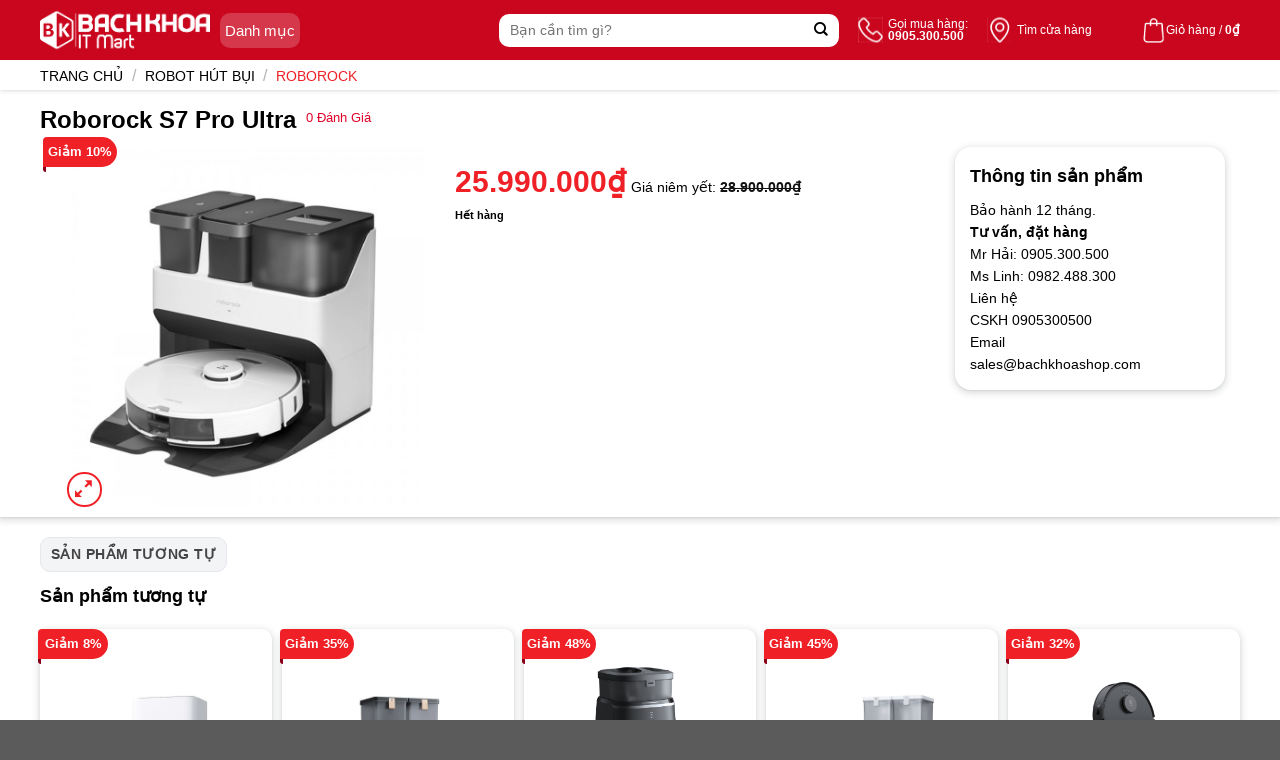

--- FILE ---
content_type: text/html; charset=UTF-8
request_url: https://www.bachkhoashop.com/san-pham/roborock-s7-pro-ultra/
body_size: 35702
content:
<!DOCTYPE html><!--[if IE 9 ]> <html lang="vi" class="ie9 loading-site no-js"> <![endif]--><!--[if IE 8 ]> <html lang="vi" class="ie8 loading-site no-js"> <![endif]--><!--[if (gte IE 9)|!(IE)]><!--><html lang="vi" class="loading-site no-js"> <!--<![endif]--><head><meta charset="UTF-8"><link rel="profile" href="http://gmpg.org/xfn/11"><link rel="pingback" href="/xmlrpc.php"><script>(function(html){html.className = html.className.replace(/\bno-js\b/,'js')})(document.documentElement);</script><title>Roborock S7 Pro Ultra &#8211; Bachkhoashop.com &#8211; Hệ thống bán lẻ điện thoại, laptop, phụ kiện của Bách Khoa IT Mart</title><meta name='robots' content='max-image-preview:large'><meta name="viewport" content="width=device-width, initial-scale=1, maximum-scale=1"><link rel='dns-prefetch' href='//stats.wp.com'><link rel='dns-prefetch' href='//pc.baokim.vn'><link rel='dns-prefetch' href='//fonts.googleapis.com'><link rel="alternate" type="application/rss+xml" title="Dòng thông tin Bachkhoashop.com - Hệ thống bán lẻ điện thoại, laptop, phụ kiện của Bách Khoa IT Mart &raquo;" href="/feed/"><link rel="alternate" type="application/rss+xml" title="Bachkhoashop.com - Hệ thống bán lẻ điện thoại, laptop, phụ kiện của Bách Khoa IT Mart &raquo; Dòng bình luận" href="/comments/feed/"><link rel="alternate" type="application/rss+xml" title="Bachkhoashop.com - Hệ thống bán lẻ điện thoại, laptop, phụ kiện của Bách Khoa IT Mart &raquo; Roborock S7 Pro Ultra Dòng bình luận" href="/san-pham/roborock-s7-pro-ultra/feed/"><style id="woo-sctr-frontend-countdown-style" type="text/css">.woo-sctr-shortcode-wrap-wrap.woo-sctr-shortcode-wrap-wrap-salescountdowntimer.woo-sctr-shortcode-wrap-wrap-inline{color:#ff1919;border-radius:10px}.woo-sctr-shortcode-wrap-wrap.woo-sctr-shortcode-wrap-wrap-salescountdowntimer .woo-sctr-shortcode-countdown-1 .woo-sctr-shortcode-countdown-value,.woo-sctr-shortcode-wrap-wrap.woo-sctr-shortcode-wrap-wrap-salescountdowntimer .woo-sctr-shortcode-countdown-1 .woo-sctr-shortcode-countdown-value-container{color:#d10000;background:#ffffff;font-size:12px}.woo-sctr-shortcode-wrap-wrap.woo-sctr-shortcode-wrap-wrap-salescountdowntimer .woo-sctr-shortcode-countdown-1 .woo-sctr-shortcode-countdown-text{font-size:12px}</style><style id='wp-block-library-inline-css' type='text/css'>:root{--wp-admin-theme-color:#007cba;--wp-admin-theme-color--rgb:0,124,186;--wp-admin-theme-color-darker-10:#006ba1;--wp-admin-theme-color-darker-10--rgb:0,107,161;--wp-admin-theme-color-darker-20:#005a87;--wp-admin-theme-color-darker-20--rgb:0,90,135;--wp-admin-border-width-focus:2px;--wp-block-synced-color:#7a00df;--wp-block-synced-color--rgb:122,0,223;--wp-bound-block-color:var(--wp-block-synced-color)}@media (min-resolution:192dpi){:root{--wp-admin-border-width-focus:1.5px}}.wp-element-button{cursor:pointer}:root{--wp--preset--font-size--normal:16px;--wp--preset--font-size--huge:42px}:root .has-very-light-gray-background-color{background-color:#eee}:root .has-very-dark-gray-background-color{background-color:#313131}:root .has-very-light-gray-color{color:#eee}:root .has-very-dark-gray-color{color:#313131}:root .has-vivid-green-cyan-to-vivid-cyan-blue-gradient-background{background:linear-gradient(135deg,#00d084,#0693e3)}:root .has-purple-crush-gradient-background{background:linear-gradient(135deg,#34e2e4,#4721fb 50%,#ab1dfe)}:root .has-hazy-dawn-gradient-background{background:linear-gradient(135deg,#faaca8,#dad0ec)}:root .has-subdued-olive-gradient-background{background:linear-gradient(135deg,#fafae1,#67a671)}:root .has-atomic-cream-gradient-background{background:linear-gradient(135deg,#fdd79a,#004a59)}:root .has-nightshade-gradient-background{background:linear-gradient(135deg,#330968,#31cdcf)}:root .has-midnight-gradient-background{background:linear-gradient(135deg,#020381,#2874fc)}.has-regular-font-size{font-size:1em}.has-larger-font-size{font-size:2.625em}.has-normal-font-size{font-size:var(--wp--preset--font-size--normal)}.has-huge-font-size{font-size:var(--wp--preset--font-size--huge)}.has-text-align-center{text-align:center}.has-text-align-left{text-align:left}.has-text-align-right{text-align:right}#end-resizable-editor-section{display:none}.aligncenter{clear:both}.items-justified-left{justify-content:flex-start}.items-justified-center{justify-content:center}.items-justified-right{justify-content:flex-end}.items-justified-space-between{justify-content:space-between}.screen-reader-text{border:0;clip:rect(1px,1px,1px,1px);clip-path:inset(50%);height:1px;margin:-1px;overflow:hidden;padding:0;position:absolute;width:1px;word-wrap:normal!important}.screen-reader-text:focus{background-color:#ddd;clip:auto!important;clip-path:none;color:#444;display:block;font-size:1em;height:auto;left:5px;line-height:normal;padding:15px 23px 14px;text-decoration:none;top:5px;width:auto;z-index:100000}html:where(.has-border-color){border-style:solid}html:where([style*=border-top-color]){border-top-style:solid}html:where([style*=border-right-color]){border-right-style:solid}html:where([style*=border-bottom-color]){border-bottom-style:solid}html:where([style*=border-left-color]){border-left-style:solid}html:where([style*=border-width]){border-style:solid}html:where([style*=border-top-width]){border-top-style:solid}html:where([style*=border-right-width]){border-right-style:solid}html:where([style*=border-bottom-width]){border-bottom-style:solid}html:where([style*=border-left-width]){border-left-style:solid}html:where(img[class*=wp-image-]){height:auto;max-width:100%}:where(figure){margin:0 0 1em}html:where(.is-position-sticky){--wp-admin--admin-bar--position-offset:var(--wp-admin--admin-bar--height,0px)}@media screen and (max-width:600px){html:where(.is-position-sticky){--wp-admin--admin-bar--position-offset:0px}}</style><style id='classic-theme-styles-inline-css' type='text/css'>.wp-block-button__link{color:#fff;background-color:#32373c;border-radius:9999px;box-shadow:none;text-decoration:none;padding:calc(.667em + 2px) calc(1.333em + 2px);font-size:1.125em}.wp-block-file__button{background:#32373c;color:#fff;text-decoration:none}</style><link rel='stylesheet' id='contact-form-7-css' href='/wp-content/plugins/contact-form-7/includes/css/styles.css' type='text/css' media='all'><link rel='stylesheet' id='magnific-popup-css' href='/wp-content/plugins/devvn-woocommerce-reviews/library/magnific-popup/magnific-popup.css' type='text/css' media='all'><link rel='stylesheet' id='devvn-reviews-style-css' href='/wp-content/plugins/devvn-woocommerce-reviews/css/devvn-woocommerce-reviews.css' type='text/css' media='all'><link rel='stylesheet' id='search-css-css' href='/wp-content/plugins/foxtool/link/search/foxsearch.css' type='text/css' media='all'><link rel='stylesheet' id='photoswipe-css' href='/wp-content/plugins/woocommerce/assets/css/photoswipe/photoswipe.min.css' type='text/css' media='all'><link rel='stylesheet' id='photoswipe-default-skin-css' href='/wp-content/plugins/woocommerce/assets/css/photoswipe/default-skin/default-skin.min.css' type='text/css' media='all'><style id='woocommerce-inline-inline-css' type='text/css'>.woocommerce form .form-row .required{visibility:visible}</style><link rel='stylesheet' id='flatsome-swatches-frontend-css' href='/wp-content/themes/flatsome/assets/css/extensions/flatsome-swatches-frontend.css' type='text/css' media='all'><link rel='stylesheet' id='bk-popup-css' href='https://pc.baokim.vn/css/bk.css' type='text/css' media='all'><link rel='stylesheet' id='flatsome-main-css' href='/wp-content/themes/flatsome/assets/css/flatsome.css' type='text/css' media='all'><style id='flatsome-main-inline-css' type='text/css'>@font-face{font-family:"fl-icons";font-display:block;src:url(/wp-content/themes/flatsome/assets/css/icons/fl-icons.eot?v=3.14.3);src:url(/wp-content/themes/flatsome/assets/css/icons/fl-icons.eot#iefix?v=3.14.3) format("embedded-opentype"),url(/wp-content/themes/flatsome/assets/css/icons/fl-icons.woff2?v=3.14.3) format("woff2"),url(/wp-content/themes/flatsome/assets/css/icons/fl-icons.ttf?v=3.14.3) format("truetype"),url(/wp-content/themes/flatsome/assets/css/icons/fl-icons.woff?v=3.14.3) format("woff"),url(/wp-content/themes/flatsome/assets/css/icons/fl-icons.svg?v=3.14.3#fl-icons) format("svg")}</style><link rel='stylesheet' id='flatsome-shop-css' href='/wp-content/themes/flatsome/assets/css/flatsome-shop.css' type='text/css' media='all'><link rel='stylesheet' id='flatsome-style-css' href='/wp-content/themes/flatsome-child/style.css' type='text/css' media='all'><link rel='stylesheet' id='flatsome-googlefonts-css' href='//fonts.googleapis.com/css?family=-apple-system%2C+BlinkMacSystemFont%2C+%22Segoe+UI%22%2C+Roboto%2C+Oxygen-Sans%2C+Ubuntu%2C+Cantarell%2C+%22Helvetica+Neue%22%2C+sans-serif%3Aregular%2Cregular%2Cregular%2Cregular%7CDancing+Script%3Aregular%2C400&#038;display=swap&#038;ver=3.9' type='text/css' media='all'><script type="text/javascript" src="/wp-includes/js/dist/hooks.min.js" id="wp-hooks-js"></script><script type="text/javascript" src="https://stats.wp.com/w.js" id="woo-tracks-js"></script><script type="text/javascript" src="/wp-includes/js/jquery/jquery.min.js" id="jquery-core-js"></script><script type="text/javascript" id="jquery-js-after">
jQuery(document).ready(function($) {$("img").addClass("lazyload").each(function() {var dataSrc = $(this).attr("src");$(this).attr("data-src", dataSrc).removeAttr("src");});});

</script><script type="text/javascript" src="/wp-content/plugins/foxtool/link/smooth-scroll.min.js" id="smooth-scroll-js"></script><script type="text/javascript" src="/wp-content/plugins/foxtool/link/index.js" id="index-ft-js"></script><link rel="https://api.w.org/" href="/wp-json/"><link rel="alternate" title="JSON" type="application/json" href="/wp-json/wp/v2/product/30062"><link rel="EditURI" type="application/rsd+xml" title="RSD" href="/xmlrpc.php?rsd"><link rel="canonical" href="/san-pham/roborock-s7-pro-ultra/"><link rel='shortlink' href='/?p=30062'><link rel="alternate" title="oNhúng (JSON)" type="application/json+oembed" href="/wp-json/oembed/1.0/embed?url=https%3A%2F%2Fwww.bachkhoashop.com%2Fsan-pham%2Froborock-s7-pro-ultra%2F"><link rel="alternate" title="oNhúng (XML)" type="text/xml+oembed" href="/wp-json/oembed/1.0/embed?url=https%3A%2F%2Fwww.bachkhoashop.com%2Fsan-pham%2Froborock-s7-pro-ultra%2F&#038;format=xml"><script type="text/javascript">if(!window._buttonizer) { window._buttonizer = {}; };var _buttonizer_page_data = {"language":"vi"};window._buttonizer.data = { ..._buttonizer_page_data, ...window._buttonizer.data };</script><style>.bg{opacity:0;transition:opacity 1s;-webkit-transition:opacity 1s}.bg-loaded{opacity:1}</style><!--[if IE]><link rel="stylesheet" type="text/css" href="/wp-content/themes/flatsome/assets/css/ie-fallback.css"><script src="//cdnjs.cloudflare.com/ajax/libs/html5shiv/3.6.1/html5shiv.js"></script><script>var head = document.getElementsByTagName('head')[0],style = document.createElement('style');style.type = 'text/css';style.styleSheet.cssText = ':before,:after{content:none !important';head.appendChild(style);setTimeout(function(){head.removeChild(style);}, 0);</script><script src="/wp-content/themes/flatsome/assets/libs/ie-flexibility.js"></script><![endif]--><noscript><style>.woocommerce-product-gallery{opacity:1 !important}</style></noscript><link rel="icon" href="/wp-content/uploads/2022/12/favicon.png" sizes="32x32"><link rel="icon" href="/wp-content/uploads/2022/12/favicon.png" sizes="192x192"><link rel="apple-touch-icon" href="/wp-content/uploads/2022/12/favicon.png"><meta name="msapplication-TileImage" content="/wp-content/uploads/2022/12/favicon.png"><style id="custom-css" type="text/css">:root{--primary-color:#ef2127}.full-width .ubermenu-nav,.container,.row{max-width:1230px}.row.row-collapse{max-width:1200px}.row.row-small{max-width:1222.5px}.row.row-large{max-width:1260px}.header-main{height:60px}#logo img{max-height:60px}#logo{width:170px}.header-bottom{min-height:40px}.header-top{min-height:30px}.transparent .header-main{height:60px}.transparent #logo img{max-height:60px}.has-transparent + .page-title:first-of-type,.has-transparent + #main > .page-title,.has-transparent + #main > div > .page-title,.has-transparent + #main .page-header-wrapper:first-of-type .page-title{padding-top:60px}.header.show-on-scroll,.stuck .header-main{height:60px!important}.stuck #logo img{max-height:60px!important}.search-form{width:100%}.header-bg-color,.header-wrapper{background-color:#e0052b}.header-bottom{background-color:rgba(255,255,255,0)}.header-main .nav > li > a{line-height:16px}.stuck .header-main .nav > li > a{line-height:16px}.header-bottom-nav > li > a{line-height:16px}@media (max-width:549px){.header-main{height:60px}#logo img{max-height:60px}}.nav-dropdown{font-size:100%}.accordion-title.active,.has-icon-bg .icon .icon-inner,.logo a,.primary.is-underline,.primary.is-link,.badge-outline .badge-inner,.nav-outline > li.active> a,.nav-outline >li.active > a,.cart-icon strong,[data-color='primary'],.is-outline.primary{color:#ef2127}[data-text-color="primary"]{color:#ef2127!important}[data-text-bg="primary"]{background-color:#ef2127}.scroll-to-bullets a,.featured-title,.label-new.menu-item > a:after,.nav-pagination > li > .current,.nav-pagination > li > span:hover,.nav-pagination > li > a:hover,.has-hover:hover .badge-outline .badge-inner,button[type="submit"],.button.wc-forward:not(.checkout):not(.checkout-button),.button.submit-button,.button.primary:not(.is-outline),.featured-table .title,.is-outline:hover,.has-icon:hover .icon-label,.nav-dropdown-bold .nav-column li > a:hover,.nav-dropdown.nav-dropdown-bold > li > a:hover,.nav-dropdown-bold.dark .nav-column li > a:hover,.nav-dropdown.nav-dropdown-bold.dark > li > a:hover,.is-outline:hover,.tagcloud a:hover,.grid-tools a,input[type='submit']:not(.is-form),.box-badge:hover .box-text,input.button.alt,.nav-box > li > a:hover,.nav-box > li.active > a,.nav-pills > li.active > a,.current-dropdown .cart-icon strong,.cart-icon:hover strong,.nav-line-bottom > li > a:before,.nav-line-grow > li > a:before,.nav-line > li > a:before,.banner,.header-top,.slider-nav-circle .flickity-prev-next-button:hover svg,.slider-nav-circle .flickity-prev-next-button:hover .arrow,.primary.is-outline:hover,.button.primary:not(.is-outline),input[type='submit'].primary,input[type='submit'].primary,input[type='reset'].button,input[type='button'].primary,.badge-inner{background-color:#ef2127}.nav-vertical.nav-tabs > li.active > a,.scroll-to-bullets a.active,.nav-pagination > li > .current,.nav-pagination > li > span:hover,.nav-pagination > li > a:hover,.has-hover:hover .badge-outline .badge-inner,.accordion-title.active,.featured-table,.is-outline:hover,.tagcloud a:hover,blockquote,.has-border,.cart-icon strong:after,.cart-icon strong,.blockUI:before,.processing:before,.loading-spin,.slider-nav-circle .flickity-prev-next-button:hover svg,.slider-nav-circle .flickity-prev-next-button:hover .arrow,.primary.is-outline:hover{border-color:#ef2127}.nav-tabs > li.active > a{border-top-color:#ef2127}.widget_shopping_cart_content .blockUI.blockOverlay:before{border-left-color:#ef2127}.woocommerce-checkout-review-order .blockUI.blockOverlay:before{border-left-color:#ef2127}.slider .flickity-prev-next-button:hover svg,.slider .flickity-prev-next-button:hover .arrow{fill:#ef2127}[data-icon-label]:after,.secondary.is-underline:hover,.secondary.is-outline:hover,.icon-label,.button.secondary:not(.is-outline),.button.alt:not(.is-outline),.badge-inner.on-sale,.button.checkout,.single_add_to_cart_button,.current .breadcrumb-step{background-color:#ef2127}[data-text-bg="secondary"]{background-color:#ef2127}.secondary.is-underline,.secondary.is-link,.secondary.is-outline,.stars a.active,.star-rating:before,.woocommerce-page .star-rating:before,.star-rating span:before,.color-secondary{color:#ef2127}[data-text-color="secondary"]{color:#ef2127!important}.secondary.is-outline:hover{border-color:#ef2127}body{font-size:100%}@media screen and (max-width:549px){body{font-size:100%}}body{font-family:"-apple-system,BlinkMacSystemFont,"Segoe UI",Roboto,Oxygen-Sans,Ubuntu,Cantarell,"Helvetica Neue",sans-serif",sans-serif}body{font-weight:0}body{color:#000000}.nav > li > a{font-family:"-apple-system,BlinkMacSystemFont,"Segoe UI",Roboto,Oxygen-Sans,Ubuntu,Cantarell,"Helvetica Neue",sans-serif",sans-serif}.mobile-sidebar-levels-2 .nav > li > ul > li > a{font-family:"-apple-system,BlinkMacSystemFont,"Segoe UI",Roboto,Oxygen-Sans,Ubuntu,Cantarell,"Helvetica Neue",sans-serif",sans-serif}.nav > li > a{font-weight:0}.mobile-sidebar-levels-2 .nav > li > ul > li > a{font-weight:0}h1,h2,h3,h4,h5,h6,.heading-font,.off-canvas-center .nav-sidebar.nav-vertical > li > a{font-family:"-apple-system,BlinkMacSystemFont,"Segoe UI",Roboto,Oxygen-Sans,Ubuntu,Cantarell,"Helvetica Neue",sans-serif",sans-serif}h1,h2,h3,h4,h5,h6,.heading-font,.banner h1,.banner h2{font-weight:0}h1,h2,h3,h4,h5,h6,.heading-font{color:#000000}.breadcrumbs{text-transform:none}button,.button{text-transform:none}.nav > li > a,.links > li > a{text-transform:none}.section-title span{text-transform:none}h3.widget-title,span.widget-title{text-transform:none}.alt-font{font-family:"Dancing Script",sans-serif}.alt-font{font-weight:400!important}a{color:#e0052b}a:hover{color:#e0052b}.tagcloud a:hover{border-color:#e0052b;background-color:#e0052b}.shop-page-title.featured-title .title-bg{background-image:url(/wp-content/uploads/2023/04/roborock-s7-pro-ultra.webp)!important}@media screen and (min-width:550px){.products .box-vertical .box-image{min-width:1024px!important;width:1024px!important}}.page-title-small + main .product-container > .row{padding-top:0}button[name='update_cart']{display:none}@media screen and (max-width:2300px){section.hot-sale-home{background:url(../../../wp-content/uploads/2022/12/background-1.png) 0% 0% / cover no-repeat;position:relative;min-height:auto;max-width:1200px;width:auto;padding-top:-20px;margin:20px 1px;border-radius:10px;margin-left:auto;margin-right:auto}div#content{background:#fff;width:auto;margin-left:280px;margin-right:280px;border-radius:10px}}@media screen and (max-width:2100px){section.hot-sale-home{background:url(../../../wp-content/uploads/2022/12/background-1.png) 0% 0% / cover no-repeat;position:relative;min-height:auto;max-width:1200px;width:auto;padding-top:-20px;margin:20px 1px;border-radius:10px;margin-left:auto;margin-right:auto}div#content{background:#fff;width:auto;margin-left:380px;margin-right:380px;border-radius:10px}}@media screen and (max-width:1600px){section.hot-sale-home{background:url(../../../wp-content/uploads/2022/12/background-1.png) 0% 0% / cover no-repeat;position:relative;min-height:auto;max-width:1200px;width:auto;padding-top:-20px;margin:20px 1px;border-radius:10px;margin:20px 1px 20px 10px}div#content{background:#fff;width:1220px;margin-left:100px;border-radius:10px}}@media screen and (max-width:1800px){section.hot-sale-home{background:url(../../../wp-content/uploads/2022/12/background-1.png) 0% 0% / cover no-repeat;position:relative;min-height:auto;max-width:1200px;width:auto;padding-top:-20px;margin:20px 1px;border-radius:10px;margin:20px 1px 20px 50px}div#content{background:#fff;width:1220px;margin-left:100px;border-radius:10px}}@media screen and (max-width:1900px){section.hot-sale-home{background:url(../../../wp-content/uploads/2022/12/background-1.png) 0% 0% / cover no-repeat;position:relative;min-height:auto;max-width:1200px;width:auto;padding-top:-20px;margin:20px 1px;border-radius:10px;margin-left:auto;margin-right:auto}div#content{background:#fff;width:auto;margin-left:100px;margin-right:100px;border-radius:10px}}@media screen and (max-width:1400px){section.hot-sale-home{background:url(../../../wp-content/uploads/2022/12/background-1.png) 0% 0% / cover no-repeat;position:relative;min-height:auto;max-width:1200px;width:auto;padding-top:-20px;margin:20px 1px;border-radius:10px;margin:0px 15px 20px 15px}div#content{background:#fff;width:auto;margin-left:75px;margin-right:75px;border-radius:10px}}@media only screen and (max-width:980px){section.hot-sale-home{background:url(../../../wp-content/uploads/2022/12/background-1.png) 0% 0% / cover no-repeat;position:relative;min-height:auto;max-width:960px;width:auto;padding-top:-20px;margin:20px 1px;border-radius:10px;margin:20px 1px 20px 10px}div#content{background:#fff;width:auto;margin-left:5px;margin-right:5px;border-radius:10px}}@media only screen and (max-width:880px){section.hot-sale-home{background:url(../../../wp-content/uploads/2022/12/background-1.png) 0% 0% / cover no-repeat;position:relative;min-height:auto;max-width:860px;width:auto;padding-top:-20px;margin:20px 1px;border-radius:10px;margin:20px 1px 20px 10px}div#content{background:#fff;width:auto;margin-left:5px;margin-right:5px;border-radius:10px}}@media only screen and (max-width:800px){section.hot-sale-home{background:url(../../../wp-content/uploads/2022/12/background-1.png) 0% 0% / cover no-repeat;position:relative;min-height:auto;max-width:780px;width:auto;padding-top:-20px;margin:20px 1px;border-radius:10px;margin:20px 1px 20px 10px}div#content{background:#fff;width:auto;margin-left:5px;margin-right:5px;border-radius:10px}}@media only screen and (max-width:680px){section.hot-sale-home{background:url(../../../wp-content/uploads/2022/12/background-1.png) 0% 0% / cover no-repeat;position:relative;min-height:auto;max-width:660px;width:auto;padding-top:-20px;margin:20px 1px;border-radius:10px;margin:20px 1px 20px 10px}div#content{background:#fff;width:auto;margin-left:5px;margin-right:5px;border-radius:10px}}@media only screen and (max-width:480px){section.hot-sale-home{background:url(../../../wp-content/uploads/2022/12/background-1.png) 0% 0% / cover no-repeat;position:relative;min-height:auto;max-width:460px;width:auto;padding-top:-20px;margin:20px 1px;border-radius:10px;margin:20px 1px 20px 10px}div#content{background:#fff;width:auto;margin-left:5px;margin-right:5px;border-radius:10px}}@media only screen and (max-width:380px){section.hot-sale-home{background:url(../../../wp-content/uploads/2022/12/background-1.png) 0% 0% / cover no-repeat;position:relative;min-height:auto;max-width:360px;width:auto;padding-top:-20px;margin:20px 1px;border-radius:10px;margin:20px 1px 20px 10px}div#content{background:#fff;width:auto;margin-left:5px;margin-right:5px;border-radius:10px}}@media only screen and (max-width:340px){section.hot-sale-home{background:url(../../../wp-content/uploads/2022/12/background-1.png) 0% 0% / cover no-repeat;position:relative;min-height:auto;max-width:320px;width:auto;padding-top:-20px;margin:20px 1px;border-radius:10px;margin:20px 1px 20px 10px}div#content{background:#fff;width:auto;margin-left:5px;margin-right:5px;border-radius:10px}}@media (max-width:849px){section.hot-sale-home{background:url(../../../wp-content/uploads/2022/12/background-1.png) 0% 0% / cover no-repeat;position:relative;min-height:auto;max-width:1200px;width:auto;padding-top:-20px;margin:20px 1px;border-radius:10px;margin:20px 1px 20px 75px}}@media (max-width:549px){section.hot-sale-home{background:url(../../../wp-content/uploads/2022/12/background-1.png) 0% 0% / cover no-repeat;position:relative;min-height:auto;max-width:1200px;width:auto;padding-top:-20px;margin:20px 1px;border-radius:10px;margin:15px 15px 15px 15px}}.label-new.menu-item > a:after{content:"New"}.label-hot.menu-item > a:after{content:"Hot"}.label-sale.menu-item > a:after{content:"Sale"}.label-popular.menu-item > a:after{content:"Popular"}</style><style type="text/css" id="wp-custom-css">#image_57471091{width:50%;padding:10px 0 0 75px;float:right}.woo-sctr-shortcode-countdown-text-before{margin-right:5px;font-weight:bold;font-size:14px;color:#fff}img.attachment-large.size-large{float:right;width:50%}.product-small .title-wrapper a{color:#000;font-size:13px;font-weight:600;letter-spacing:-.05rem}.header-bg-color,.header-wrapper{background-color:#c9061d}button.button.buy_now_button{background:linear-gradient(180deg,#3a78d0,#277cea)}.cps-block-content .ksp-content .ksp-title{font-size:18px;color:#d70018;font-weight:600}.has-text-centered{text-align:center!important}.product-page-sections .product-section{padding:0 10px;height:400px;overflow:hidden;margin-top:0px;margin-bottom:15px}.sticky-add-to-cart__product .product-title-small{margin-right:1em;max-width:100%;line-height:1}position:relative}.colfoot li{float:none;position:relative;font-size:13px;color:#444}.iconbkit-bkcare{background-position:-222px -82px;height:25px;width:70px}[class^=iconbkit-],[class*=iconbkit-],[class^=iconmobile-],[class*=iconmobile-]{background-image:url(../../../wp-content/uploads/2022/12/iconbkc@1x.png);background-repeat:no-repeat;display:inline-block;height:30px;width:30px;line-height:30px;vertical-align:middle}.colfoot .linksocial i{width:38px;height:38px;margin-right:5px}.iconbkit-ssface{background-position:-395px -28px}.iconbkit-ssgplus{background-position:-437px -28px}.iconbkit-ssyoutube{background-position:-479px -28px}.iconbkit-sstwiter{background-position:-521px -28px}button.single_add_to_cart_button.button.alt.wp-element-button.disabled.wc-variation-selection-needed{background:linear-gradient(#f52f32,#e11b1e)}#comments a.btn-reviews-now{background-color:#03a0e2;color:#fff;display:inline-block;padding:10px 20px;border-radius:3px;text-transform:uppercase;font-weight:700;text-decoration:none;border-radius:10px}button#yivic_cmt_submit,button#yivic_cmt_replysubmit{width:100%;height:30px;background:#fbd648;border:0;text-transform:uppercase;font-weight:700;outline:none;border-radius:5px;-moz-border-radius:3px;-webkit-border-radius:11px;margin:0;padding:0 10px;font-size:14px;min-height:inherit;line-height:30px;white-space:nowrap}.product-small.product_cat-hot-sale .box-image .item-hotsale{position:absolute;z-index:3;background:url(../../../wp-content/uploads/2022/12/hotsale2.png) no-repeat;left:auto;top:-17px;right:-21px;width:91px;height:40px;background-size:contain}h2.ksp-title.has-text-centered{margin-top:10px}ul.parameter{display:block;position:relative;overflow:hidden;background:#fff;padding-top:10px}.box-image{position:relative;height:160px;margin:0 auto;overflow:hidden}.slider-nav-reveal .flickity-prev-next-button:hover,.slider-nav-reveal .flickity-prev-next-button{width:30px;top:-2px;bottom:0;height:100%;background-color:#fff0; box-shadow:0 -150px 15px 0 rgb(0 0 0 / 0%);margin:0 !important}.shop-page-title{padding:5px 0;-webkit-box-shadow:0 0 5px #ccc;box-shadow:0 0 5px #ccc;z-index:1;background:#fff}.is-uppercase,.uppercase{line-height:1.2;text-transform:uppercase}.row.large-columns-3.medium-columns-3.small-columns-2.slider.row-slider.slider-nav-reveal.slider-nav-push.flickity-enabled{display:none}.item-image-ads:not(:last-child){margin-bottom:11px;height:145px}.show-all-icon{position:fixed;display:block;transform:rotate(270deg);left:4px;bottom:18px;text-decoration:none;opacity:1;transition:all .5s;z-index:200001!important}#ft-contact-icons{position:fixed;bottom:10px;left:14px;z-index:200001!important;list-style-type:none;transition:all .5s;list-style:none;max-height:0;overflow:hidden;margin:0;padding:0}.woo-sctr-shortcode-countdown-text-before{margin-right:5px;font-weight:bold;font-size:14px;color:#000}ul.menu li a{padding:6px 10px !important;font-size:13px !important;font-weight:600;color:#333;display:flex;  / *text-transform:uppercase;*/    align-items:center}.archive .category-page-row{max-width:1200px;background:#fff;border-radius:5px;margin-top:5px}.hotsale-product{padding:10px;   background:#f5f6f7;font-weight:;border-radius:5px;margin-bottom:10px}</style><style id="flatsome-swatches-css" type="text/css"></style><script src="https://kit.fontawesome.com/afd2892496.js" crossorigin="anonymous"></script><link rel="stylesheet" href="https://unpkg.com/swiper/swiper-bundle.min.css"></head><body class="product-template-default single single-product postid-30062 theme-flatsome woocommerce woocommerce-page woocommerce-no-js lightbox nav-dropdown-has-arrow nav-dropdown-has-shadow nav-dropdown-has-border mobile-submenu-toggle"><!--style type="text/css">body{padding-bottom:20px}</style><a href="#" target="_blank"><img style="position:fixed;z-index:9999;top:0;left:0;" src="http://4.bp.blogspot.com/-Vlt_TV7Q9V8/UsA7lwMZryI/AAAAAAAAA3Q/ref7HQc1968/s1600/banner_left.png" _cke_saved_src="http://4.bp.blogspot.com/-Vlt_TV7Q9V8/UsA7lwMZryI/AAAAAAAAA3Q/ref7HQc1968/s1600/banner_left.png"/></a><a href="#" target="_blank"><img style="position:fixed;z-index:9999;top:0;right:0;" src="http://4.bp.blogspot.com/-A85wPjYE2BM/UsA7mDDQWmI/AAAAAAAAA3U/R9bxy6zSrLs/s1600/banner_right.png"/></a><div style="position:fixed;z-index:9999;bottom:-50px;left:0;width:100%;height:104px;background:url(https://3.bp.blogspot.com/-uQrQaR3IkxE/WF9dDUUVLLI/AAAAAAAAAdw/VKNA5q7FJSQX5OWofOiPafEEENaoBcY9wCLcB/s1600/nentet.png) repeat-x bottom left;"></div--><a class="skip-link screen-reader-text" href="#main">Skip to content</a><div id="wrapper"><div class="header-overlay"></div><header id="header" class="header has-sticky sticky-fade"><div class="header-wrapper"><div id="masthead" class="header-main has-sticky-logo"> <div class="header-inner flex-row container logo-left" role="navigation">  <div id="logo" class="flex-col logo"> <a href="/" title="Bachkhoashop.com &#8211; Hệ thống bán lẻ điện thoại, laptop, phụ kiện của Bách Khoa IT Mart - Bachkhoashop.com &#8211; Nhà bán lẻ điện thoại, máy tính bảng, laptop, phụ kiện chính hãng của Bách Khoa IT Mart tại các tỉnh miền trung: Đà Nẵng, Huế, Hà Tĩnh &#8230;" rel="home"> <img width="170" height="60" src="/wp-content/uploads/2022/12/IMG_1670921822385_1670921828910-1.png" class="header-logo-sticky" alt="Bachkhoashop.com &#8211; Hệ thống bán lẻ điện thoại, laptop, phụ kiện của Bách Khoa IT Mart"/><img width="170" height="60" src="/wp-content/uploads/2022/12/IMG_1670920248948_1670920260155-2.png" class="header_logo header-logo" alt="Bachkhoashop.com &#8211; Hệ thống bán lẻ điện thoại, laptop, phụ kiện của Bách Khoa IT Mart"/><img width="170" height="60" src="/wp-content/uploads/2022/12/IMG_1670920248948_1670920260155-2.png" class="header-logo-dark" alt="Bachkhoashop.com &#8211; Hệ thống bán lẻ điện thoại, laptop, phụ kiện của Bách Khoa IT Mart"/></a> </div> <div class="flex-col"> <a id="btnHeaderMenu" href="#"> <span>Danh mục</span><i class="icon-arrow-down"></i> </a> <div class="header-main-menu"> <div class="menu-top-menu-container"> <div id="nav_menu-2" class="widget_nav_menu"><div class="menu-main-menu-container"><ul id="menu-main-menu" class="menu"><li id="menu-item-31227" class="menu-item menu-item-type-taxonomy menu-item-object-product_cat menu-item-has-children menu-item-31227 menu-item-design-default has-dropdown"><a href="/danh-muc-san-pham/laptop/" class="nav-top-link">Laptop<i class="icon-angle-down" ></i></a><ul class="sub-menu nav-dropdown nav-dropdown-default"><li id="menu-item-31367" class="menu-item menu-item-type-taxonomy menu-item-object-product_cat menu-item-31367"><a href="/danh-muc-san-pham/laptop/laptop-dell/">Dell</a></li><li id="menu-item-31373" class="menu-item menu-item-type-taxonomy menu-item-object-product_cat menu-item-31373"><a href="/danh-muc-san-pham/laptop/laptop-acer/">Acer</a></li><li id="menu-item-31374" class="menu-item menu-item-type-taxonomy menu-item-object-product_cat menu-item-31374"><a href="/danh-muc-san-pham/laptop/laptop-msi/">MSI</a></li><li id="menu-item-31379" class="menu-item menu-item-type-taxonomy menu-item-object-product_cat menu-item-31379"><a href="/danh-muc-san-pham/laptop/laptop-asus/">Asus</a></li><li id="menu-item-31228" class="menu-item menu-item-type-taxonomy menu-item-object-product_cat menu-item-31228"><a href="/danh-muc-san-pham/laptop/laptop-hp/">HP</a></li><li id="menu-item-31229" class="menu-item menu-item-type-taxonomy menu-item-object-product_cat menu-item-31229"><a href="/danh-muc-san-pham/laptop/laptop-lenovo/">Lenovo</a></li><li id="menu-item-31230" class="menu-item menu-item-type-taxonomy menu-item-object-product_cat menu-item-31230"><a href="/danh-muc-san-pham/laptop/laptop-lg/">LG</a></li><li id="menu-item-31231" class="menu-item menu-item-type-taxonomy menu-item-object-product_cat menu-item-31231"><a href="/danh-muc-san-pham/laptop/laptop-macbook/">Macbook</a></li></ul></li><li id="menu-item-31237" class="menu-item menu-item-type-taxonomy menu-item-object-product_cat menu-item-has-children menu-item-31237 menu-item-design-default has-dropdown"><a href="/danh-muc-san-pham/may-tinh-bang/" class="nav-top-link">Máy tính bảng<i class="icon-angle-down" ></i></a><ul class="sub-menu nav-dropdown nav-dropdown-default"><li id="menu-item-31238" class="menu-item menu-item-type-taxonomy menu-item-object-product_cat menu-item-31238"><a href="/danh-muc-san-pham/may-tinh-bang/samsung/">Samsung</a></li></ul></li><li id="menu-item-31239" class="menu-item menu-item-type-taxonomy menu-item-object-product_cat menu-item-has-children menu-item-31239 menu-item-design-default has-dropdown"><a href="/danh-muc-san-pham/pc-may-van-phong/" class="nav-top-link">Máy văn phòng<i class="icon-angle-down" ></i></a><ul class="sub-menu nav-dropdown nav-dropdown-default"><li id="menu-item-31268" class="menu-item menu-item-type-taxonomy menu-item-object-product_cat menu-item-31268"><a href="/danh-muc-san-pham/pc-may-van-phong/dien-thoai-ban/">Điện thoại bàn</a></li><li id="menu-item-31240" class="menu-item menu-item-type-taxonomy menu-item-object-product_cat menu-item-31240"><a href="/danh-muc-san-pham/pc-may-van-phong/may-photocopy/">Máy photocopy</a></li><li id="menu-item-31241" class="menu-item menu-item-type-taxonomy menu-item-object-product_cat menu-item-31241"><a href="/danh-muc-san-pham/pc-may-van-phong/may-quet-ma-vach/">Máy quét mã vạch</a></li><li id="menu-item-31242" class="menu-item menu-item-type-taxonomy menu-item-object-product_cat menu-item-31242"><a href="/danh-muc-san-pham/pc-may-van-phong/may-scan/">Máy scan</a></li><li id="menu-item-31253" class="menu-item menu-item-type-taxonomy menu-item-object-product_cat menu-item-31253"><a href="/danh-muc-san-pham/pc-may-van-phong/man-hinh-lcd/">Màn hình LCD</a></li><li id="menu-item-31254" class="menu-item menu-item-type-taxonomy menu-item-object-product_cat menu-item-31254"><a href="/danh-muc-san-pham/pc-may-van-phong/may-bo-may-chu-server/">Máy bộ, Server</a></li><li id="menu-item-31255" class="menu-item menu-item-type-taxonomy menu-item-object-product_cat menu-item-31255"><a href="/danh-muc-san-pham/pc-may-van-phong/may-cham-cong/">Máy chấm công</a></li><li id="menu-item-31256" class="menu-item menu-item-type-taxonomy menu-item-object-product_cat menu-item-31256"><a href="/danh-muc-san-pham/pc-may-van-phong/may-chieu/">Máy chiếu</a></li><li id="menu-item-31257" class="menu-item menu-item-type-taxonomy menu-item-object-product_cat menu-item-31257"><a href="/danh-muc-san-pham/pc-may-van-phong/may-dem-tien/">Máy đếm tiền</a></li><li id="menu-item-31258" class="menu-item menu-item-type-taxonomy menu-item-object-product_cat menu-item-31258"><a href="/danh-muc-san-pham/pc-may-van-phong/may-fax/">Máy Fax</a></li><li id="menu-item-31259" class="menu-item menu-item-type-taxonomy menu-item-object-product_cat menu-item-31259"><a href="/danh-muc-san-pham/pc-may-van-phong/may-huy-tai-lieu/">Máy huỷ tài liệu</a></li><li id="menu-item-31260" class="menu-item menu-item-type-taxonomy menu-item-object-product_cat menu-item-31260"><a href="/danh-muc-san-pham/pc-may-van-phong/may-in/">Máy in</a></li><li id="menu-item-31261" class="menu-item menu-item-type-taxonomy menu-item-object-product_cat menu-item-31261"><a href="/danh-muc-san-pham/pc-may-van-phong/may-in-bill-hoa-don/">Máy in Bill hoá đơn</a></li><li id="menu-item-31262" class="menu-item menu-item-type-taxonomy menu-item-object-product_cat menu-item-31262"><a href="/danh-muc-san-pham/phu-kien/thiet-bi-phong-hop/thiet-bi-phong-hop-maxhub/">Maxhub</a></li><li id="menu-item-31267" class="menu-item menu-item-type-taxonomy menu-item-object-product_cat menu-item-31267"><a href="/danh-muc-san-pham/pc-may-van-phong/bo-luu-dien/">Bộ lưu điện</a></li><li id="menu-item-31263" class="menu-item menu-item-type-taxonomy menu-item-object-product_cat menu-item-31263"><a href="/danh-muc-san-pham/an-ninh-vien-thong/may-bo-dam/">Máy bộ đàm</a></li><li id="menu-item-31321" class="menu-item menu-item-type-taxonomy menu-item-object-product_cat menu-item-31321"><a href="/danh-muc-san-pham/phu-kien/thiet-bi-phong-hop/">Thiết bị phòng họp</a></li><li id="menu-item-31322" class="menu-item menu-item-type-taxonomy menu-item-object-product_cat menu-item-31322"><a href="/danh-muc-san-pham/phu-kien/thiet-bi-tro-giang/">Thiết bị trợ giảng</a></li></ul></li><li id="menu-item-31264" class="menu-item menu-item-type-taxonomy menu-item-object-product_cat menu-item-has-children menu-item-31264 menu-item-design-default has-dropdown"><a href="/danh-muc-san-pham/dien-thoai/" class="nav-top-link">Điện thoại<i class="icon-angle-down" ></i></a><ul class="sub-menu nav-dropdown nav-dropdown-default"><li id="menu-item-31265" class="menu-item menu-item-type-taxonomy menu-item-object-product_cat menu-item-31265"><a href="/danh-muc-san-pham/dien-thoai/dien-thoai-apple-iphone/">Apple iPhone</a></li><li id="menu-item-31266" class="menu-item menu-item-type-taxonomy menu-item-object-product_cat menu-item-31266"><a href="/danh-muc-san-pham/dien-thoai/dien-thoai-khac/">Hãng khác</a></li></ul></li><li id="menu-item-31381" class="menu-item menu-item-type-taxonomy menu-item-object-product_cat current-product-ancestor current-menu-parent current-product-parent menu-item-has-children menu-item-31381 active menu-item-design-default has-dropdown"><a href="/danh-muc-san-pham/robot-hut-bui/" class="nav-top-link">Robot hút bụi<i class="icon-angle-down" ></i></a><ul class="sub-menu nav-dropdown nav-dropdown-default"><li id="menu-item-31385" class="menu-item menu-item-type-taxonomy menu-item-object-product_cat menu-item-31385"><a href="/danh-muc-san-pham/robot-hut-bui/robot-hut-bui-ecovacs/">Ecovacs</a></li><li id="menu-item-31271" class="menu-item menu-item-type-taxonomy menu-item-object-product_cat menu-item-31271"><a href="/danh-muc-san-pham/robot-hut-bui/robot-hut-bui-dreame/">Dreame</a></li><li id="menu-item-31270" class="menu-item menu-item-type-taxonomy menu-item-object-product_cat current-product-ancestor current-menu-parent current-product-parent menu-item-31270 active"><a href="/danh-muc-san-pham/robot-hut-bui/roborock/">Roborock</a></li><li id="menu-item-31275" class="menu-item menu-item-type-taxonomy menu-item-object-product_cat menu-item-31275"><a href="/danh-muc-san-pham/robot-hut-bui/tineco/">Tineco</a></li><li id="menu-item-31276" class="menu-item menu-item-type-taxonomy menu-item-object-product_cat menu-item-31276"><a href="/danh-muc-san-pham/robot-hut-bui/robot-hut-bui-xiaomi/">Xiaomi</a></li><li id="menu-item-31277" class="menu-item menu-item-type-taxonomy menu-item-object-product_cat menu-item-31277"><a href="/danh-muc-san-pham/robot-hut-bui/robot-hut-bui-ilife/">iLife</a></li><li id="menu-item-31273" class="menu-item menu-item-type-taxonomy menu-item-object-product_cat menu-item-31273"><a href="/danh-muc-san-pham/robot-hut-bui/hang-khac/">Hãng khác</a></li></ul></li><li id="menu-item-31278" class="menu-item menu-item-type-taxonomy menu-item-object-product_cat menu-item-has-children menu-item-31278 menu-item-design-default has-dropdown"><a href="/danh-muc-san-pham/phu-kien-thay-the/" class="nav-top-link">Phụ kiện Robot Hút Bụi<i class="icon-angle-down" ></i></a><ul class="sub-menu nav-dropdown nav-dropdown-default"><li id="menu-item-31279" class="menu-item menu-item-type-taxonomy menu-item-object-product_cat menu-item-31279"><a href="/danh-muc-san-pham/phu-kien-thay-the/phu-kien-ecovacs/">Phụ kiện Ecovacs</a></li></ul></li><li id="menu-item-31395" class="menu-item menu-item-type-taxonomy menu-item-object-product_cat menu-item-31395 menu-item-design-default"><a href="/danh-muc-san-pham/may-ion-kiem/" class="nav-top-link">Máy lọc nước ion Kiềm</a></li><li id="menu-item-31380" class="menu-item menu-item-type-taxonomy menu-item-object-product_cat menu-item-has-children menu-item-31380 menu-item-design-default has-dropdown"><a href="/danh-muc-san-pham/phu-kien/" class="nav-top-link">Phụ kiện<i class="icon-angle-down" ></i></a><ul class="sub-menu nav-dropdown nav-dropdown-default"><li id="menu-item-31305" class="menu-item menu-item-type-taxonomy menu-item-object-product_cat menu-item-31305"><a href="/danh-muc-san-pham/phu-kien/android-tv-box/">Android Box TV</a></li><li id="menu-item-31290" class="menu-item menu-item-type-taxonomy menu-item-object-product_cat menu-item-31290"><a href="/danh-muc-san-pham/phu-kien/balo-tui-xach/">Balo túi xách Laptop</a></li><li id="menu-item-31291" class="menu-item menu-item-type-taxonomy menu-item-object-product_cat menu-item-31291"><a href="/danh-muc-san-pham/phu-kien/ban-phim-may-tinh/">Bàn phím máy tính</a></li><li id="menu-item-31294" class="menu-item menu-item-type-taxonomy menu-item-object-product_cat menu-item-31294"><a href="/danh-muc-san-pham/phu-kien/chuot-may-tinh/">Chuột máy tính</a></li><li id="menu-item-31292" class="menu-item menu-item-type-taxonomy menu-item-object-product_cat menu-item-31292"><a href="/danh-muc-san-pham/phu-kien/bo-chuyen-doi/">Bộ chuyển đổi</a></li><li id="menu-item-31302" class="menu-item menu-item-type-taxonomy menu-item-object-product_cat menu-item-31302"><a href="/danh-muc-san-pham/phu-kien/day-cap-sac/pisen-day-cap-sac/">Cáp, sạc Pisen</a></li><li id="menu-item-31293" class="menu-item menu-item-type-taxonomy menu-item-object-product_cat menu-item-31293"><a href="/danh-muc-san-pham/phu-kien/phu-kien-cham-soc-suc-khoe/">Chăm sóc sức khoẻ</a></li><li id="menu-item-31295" class="menu-item menu-item-type-taxonomy menu-item-object-product_cat menu-item-has-children menu-item-31295 nav-dropdown-col"><a href="/danh-muc-san-pham/phu-kien/day-cap-sac/">Dây, cáp sạc</a><ul class="sub-menu nav-column nav-dropdown-default"><li id="menu-item-31499" class="menu-item menu-item-type-taxonomy menu-item-object-product_cat menu-item-31499"><a href="/danh-muc-san-pham/phu-kien/day-cap-sac/cap-sac-anker/">Cáp sạc Anker</a></li></ul></li><li id="menu-item-31296" class="menu-item menu-item-type-taxonomy menu-item-object-product_cat menu-item-31296"><a href="/danh-muc-san-pham/phu-kien/de-tan-nhiet-laptop/">Đế tản nhiệt</a></li><li id="menu-item-31297" class="menu-item menu-item-type-taxonomy menu-item-object-product_cat menu-item-31297"><a href="/danh-muc-san-pham/phu-kien/do-choi-doc-la/">Đồ chơi độc lạ</a></li><li id="menu-item-31281" class="menu-item menu-item-type-taxonomy menu-item-object-product_cat menu-item-31281"><a href="/danh-muc-san-pham/phu-kien/may-nghe-nhac-mp3/">Máy nghe nhạc</a></li><li id="menu-item-31344" class="menu-item menu-item-type-taxonomy menu-item-object-product_cat menu-item-31344"><a href="/danh-muc-san-pham/phu-kien/loa-bluetooth/">Loa bluetooth</a></li><li id="menu-item-31345" class="menu-item menu-item-type-taxonomy menu-item-object-product_cat menu-item-31345"><a href="/danh-muc-san-pham/phu-kien/loa-nghe-nhac/">Loa nghe nhạc</a></li><li id="menu-item-31282" class="menu-item menu-item-type-taxonomy menu-item-object-product_cat menu-item-31282"><a href="/danh-muc-san-pham/phu-kien/may-nghi-am/">Máy ghi âm</a></li><li id="menu-item-31319" class="menu-item menu-item-type-taxonomy menu-item-object-product_cat menu-item-31319"><a href="/danh-muc-san-pham/phu-kien/tai-nghe/">Tai nghe</a></li><li id="menu-item-31320" class="menu-item menu-item-type-taxonomy menu-item-object-product_cat menu-item-31320"><a href="/danh-muc-san-pham/phu-kien/the-nho/">Thẻ nhớ</a></li><li id="menu-item-31283" class="menu-item menu-item-type-taxonomy menu-item-object-product_cat menu-item-31283"><a href="/danh-muc-san-pham/phu-kien/o-cung/">Ổ CỨNG</a></li><li id="menu-item-31346" class="menu-item menu-item-type-taxonomy menu-item-object-product_cat menu-item-31346"><a href="/danh-muc-san-pham/phu-kien/usb/">USB</a></li><li id="menu-item-31284" class="menu-item menu-item-type-taxonomy menu-item-object-product_cat menu-item-has-children menu-item-31284 nav-dropdown-col"><a href="/danh-muc-san-pham/phu-kien/phan-mem/">Phần mềm</a><ul class="sub-menu nav-column nav-dropdown-default"><li id="menu-item-31285" class="menu-item menu-item-type-taxonomy menu-item-object-product_cat menu-item-31285"><a href="/danh-muc-san-pham/phu-kien/phan-mem/microsoft/">Microsoft</a></li><li id="menu-item-31343" class="menu-item menu-item-type-taxonomy menu-item-object-product_cat menu-item-has-children menu-item-31343"><a href="/danh-muc-san-pham/phu-kien/key-license-ban-quyen/">Key bản quyền</a><ul class="sub-menu nav-column nav-dropdown-default"><li id="menu-item-31342" class="menu-item menu-item-type-taxonomy menu-item-object-product_cat menu-item-31342"><a href="/danh-muc-san-pham/phu-kien/phan-mem/kaspersky/">Kaspersky</a></li></ul></li></ul></li><li id="menu-item-31287" class="menu-item menu-item-type-taxonomy menu-item-object-product_cat menu-item-31287"><a href="/danh-muc-san-pham/phu-kien/pin-sac-du-phong/">Pin, sạc dự phòng</a></li><li id="menu-item-31288" class="menu-item menu-item-type-taxonomy menu-item-object-product_cat menu-item-31288"><a href="/danh-muc-san-pham/phu-kien/pin-sac-du-phong/pin-du-phong-pisen/">Pin dự phòng Pisen</a></li><li id="menu-item-31316" class="menu-item menu-item-type-taxonomy menu-item-object-product_cat menu-item-31316"><a href="/danh-muc-san-pham/pc-may-van-phong/may-in/phu-kien-may-in-pantum/">Phụ kiện máy in Pantum</a></li><li id="menu-item-31289" class="menu-item menu-item-type-taxonomy menu-item-object-product_cat menu-item-31289"><a href="/danh-muc-san-pham/phu-kien/ram/">Ram</a></li><li id="menu-item-31323" class="menu-item menu-item-type-taxonomy menu-item-object-product_cat menu-item-31323"><a href="/danh-muc-san-pham/phu-kien/phukien-wacom/">Wacom</a></li><li id="menu-item-31324" class="menu-item menu-item-type-taxonomy menu-item-object-product_cat menu-item-31324"><a href="/danh-muc-san-pham/phu-kien/webcam/">Webcam</a></li></ul></li><li id="menu-item-31303" class="menu-item menu-item-type-taxonomy menu-item-object-product_cat menu-item-has-children menu-item-31303 menu-item-design-default has-dropdown"><a href="/danh-muc-san-pham/smartwatch-dong-ho-thong-minh/" class="nav-top-link">Đồng hồ thông minh<i class="icon-angle-down" ></i></a><ul class="sub-menu nav-dropdown nav-dropdown-default"><li id="menu-item-31306" class="menu-item menu-item-type-taxonomy menu-item-object-product_cat menu-item-31306"><a href="/danh-muc-san-pham/phu-kien/apple-watch/">Apple Watch</a></li><li id="menu-item-31304" class="menu-item menu-item-type-taxonomy menu-item-object-product_cat menu-item-31304"><a href="/danh-muc-san-pham/smartwatch-dong-ho-thong-minh/dong-ho-dinh-vi-tre-em/">Đồng hồ định vị trẻ em</a></li></ul></li><li id="menu-item-31307" class="menu-item menu-item-type-taxonomy menu-item-object-product_cat menu-item-has-children menu-item-31307 menu-item-design-default has-dropdown"><a href="/danh-muc-san-pham/an-ninh-vien-thong/" class="nav-top-link">Camera an ninh<i class="icon-angle-down" ></i></a><ul class="sub-menu nav-dropdown nav-dropdown-default"><li id="menu-item-31308" class="menu-item menu-item-type-taxonomy menu-item-object-product_cat menu-item-31308"><a href="/danh-muc-san-pham/an-ninh-vien-thong/camera-quan-sat/">Camera quan sát</a></li><li id="menu-item-31309" class="menu-item menu-item-type-taxonomy menu-item-object-product_cat menu-item-31309"><a href="/danh-muc-san-pham/an-ninh-vien-thong/camera-tron-bo/">Camera trọn bộ</a></li><li id="menu-item-31310" class="menu-item menu-item-type-taxonomy menu-item-object-product_cat menu-item-31310"><a href="/danh-muc-san-pham/an-ninh-vien-thong/cong-tu-an-ninh/">Cổng từ an ninh</a></li><li id="menu-item-31311" class="menu-item menu-item-type-taxonomy menu-item-object-product_cat menu-item-31311"><a href="/danh-muc-san-pham/an-ninh-vien-thong/dau-ghi-camera/">Đầu ghi camera</a></li></ul></li><li id="menu-item-31382" class="menu-item menu-item-type-taxonomy menu-item-object-product_cat menu-item-has-children menu-item-31382 menu-item-design-default has-dropdown"><a href="/danh-muc-san-pham/thiet-bi-mang/" class="nav-top-link">Thiết bị mạng<i class="icon-angle-down" ></i></a><ul class="sub-menu nav-dropdown nav-dropdown-default"><li id="menu-item-31312" class="menu-item menu-item-type-taxonomy menu-item-object-product_cat menu-item-31312"><a href="/danh-muc-san-pham/thiet-bi-mang/wifi-repeater/">Bộ mở rộng sóng Wifi</a></li><li id="menu-item-31313" class="menu-item menu-item-type-taxonomy menu-item-object-product_cat menu-item-31313"><a href="/danh-muc-san-pham/thiet-bi-mang/bo-phat-3g-4g-wifi/">Bộ phát 4G Wifi</a></li><li id="menu-item-31314" class="menu-item menu-item-type-taxonomy menu-item-object-product_cat menu-item-31314"><a href="/danh-muc-san-pham/thiet-bi-mang/adsl-wireless-router/">Bộ phát sóng Wifi</a></li><li id="menu-item-31315" class="menu-item menu-item-type-taxonomy menu-item-object-product_cat menu-item-31315"><a href="/danh-muc-san-pham/thiet-bi-mang/card-mang/">Card mạng</a></li><li id="menu-item-31318" class="menu-item menu-item-type-taxonomy menu-item-object-product_cat menu-item-31318"><a href="/danh-muc-san-pham/thiet-bi-mang/switch-hub/">Switch hub</a></li></ul></li><li id="menu-item-31325" class="menu-item menu-item-type-taxonomy menu-item-object-product_cat menu-item-has-children menu-item-31325 menu-item-design-default has-dropdown"><a href="/danh-muc-san-pham/smart-tv/" class="nav-top-link">Smart TV<i class="icon-angle-down" ></i></a><ul class="sub-menu nav-dropdown nav-dropdown-default"><li id="menu-item-31326" class="menu-item menu-item-type-taxonomy menu-item-object-product_cat menu-item-31326"><a href="/danh-muc-san-pham/smart-tv/tv-xiaomi/">TV Xiaomi</a></li></ul></li><li id="menu-item-31383" class="menu-item menu-item-type-taxonomy menu-item-object-product_cat menu-item-has-children menu-item-31383 menu-item-design-default has-dropdown"><a href="/danh-muc-san-pham/smart-home/" class="nav-top-link">Smart home<i class="icon-angle-down" ></i></a><ul class="sub-menu nav-dropdown nav-dropdown-default"><li id="menu-item-31363" class="menu-item menu-item-type-taxonomy menu-item-object-product_cat menu-item-has-children menu-item-31363 nav-dropdown-col"><a href="/danh-muc-san-pham/smart-home/can-thong-minh/">Cân thông minh</a><ul class="sub-menu nav-column nav-dropdown-default"><li id="menu-item-31364" class="menu-item menu-item-type-taxonomy menu-item-object-product_cat menu-item-31364"><a href="/danh-muc-san-pham/smart-home/can-thong-minh/picooc/">Picooc</a></li></ul></li><li id="menu-item-31328" class="menu-item menu-item-type-taxonomy menu-item-object-product_cat menu-item-has-children menu-item-31328 nav-dropdown-col"><a href="/danh-muc-san-pham/smart-home/thung-rac-thong-minh/">Thùng rác thông minh</a><ul class="sub-menu nav-column nav-dropdown-default"><li id="menu-item-31329" class="menu-item menu-item-type-taxonomy menu-item-object-product_cat menu-item-31329"><a href="/danh-muc-san-pham/smart-home/thung-rac-thong-minh/townew/">Townew</a></li></ul></li><li id="menu-item-31330" class="menu-item menu-item-type-taxonomy menu-item-object-product_cat menu-item-has-children menu-item-31330 nav-dropdown-col"><a href="/danh-muc-san-pham/smart-home/may-loc-khong-khi/">Máy lọc không khí</a><ul class="sub-menu nav-column nav-dropdown-default"><li id="menu-item-31331" class="menu-item menu-item-type-taxonomy menu-item-object-product_cat menu-item-31331"><a href="/danh-muc-san-pham/smart-home/may-loc-khong-khi/may-loc-khong-khi-dyson/">Máy lọc không khí Dyson</a></li><li id="menu-item-31332" class="menu-item menu-item-type-taxonomy menu-item-object-product_cat menu-item-31332"><a href="/danh-muc-san-pham/smart-home/may-loc-khong-khi/may-loc-khong-khi-levoit/">Máy lọc không khí Levoit</a></li><li id="menu-item-31333" class="menu-item menu-item-type-taxonomy menu-item-object-product_cat menu-item-31333"><a href="/danh-muc-san-pham/smart-home/may-loc-khong-khi/may-loc-khong-khi-lg/">Máy lọc không khí LG</a></li><li id="menu-item-31334" class="menu-item menu-item-type-taxonomy menu-item-object-product_cat menu-item-31334"><a href="/danh-muc-san-pham/smart-home/may-loc-khong-khi/may-loc-khong-khi-samsung/">Máy lọc không khí Samsung</a></li><li id="menu-item-31335" class="menu-item menu-item-type-taxonomy menu-item-object-product_cat menu-item-31335"><a href="/danh-muc-san-pham/smart-home/may-loc-khong-khi/may-loc-khong-khi-xiaomi/">Máy lọc không khí Xiaomi</a></li></ul></li></ul></li><li id="menu-item-31347" class="menu-item menu-item-type-taxonomy menu-item-object-product_cat menu-item-has-children menu-item-31347 menu-item-design-default has-dropdown"><a href="/danh-muc-san-pham/thiet-bi-do-gia-dung/" class="nav-top-link">Gia dụng<i class="icon-angle-down" ></i></a><ul class="sub-menu nav-dropdown nav-dropdown-default"><li id="menu-item-31358" class="menu-item menu-item-type-taxonomy menu-item-object-product_cat menu-item-31358"><a href="/danh-muc-san-pham/thiet-bi-do-gia-dung/am-pha-tra/">Ấm pha trà</a></li><li id="menu-item-31359" class="menu-item menu-item-type-taxonomy menu-item-object-product_cat menu-item-31359"><a href="/danh-muc-san-pham/thiet-bi-do-gia-dung/binh-giu-nhiet/">Bình giữ nhiệt</a></li><li id="menu-item-31353" class="menu-item menu-item-type-taxonomy menu-item-object-product_cat menu-item-31353"><a href="/danh-muc-san-pham/thiet-bi-do-gia-dung/nha-cua-doi-song/">Nhà cửa &#8211; Đời sống</a></li><li id="menu-item-31354" class="menu-item menu-item-type-taxonomy menu-item-object-product_cat menu-item-31354"><a href="/danh-muc-san-pham/thiet-bi-do-gia-dung/noi-com-dien/">Nồi cơm điện</a></li><li id="menu-item-31355" class="menu-item menu-item-type-taxonomy menu-item-object-product_cat menu-item-31355"><a href="/danh-muc-san-pham/thiet-bi-do-gia-dung/noi-nau-cham/">Nồi nấu chậm</a></li><li id="menu-item-31348" class="menu-item menu-item-type-taxonomy menu-item-object-product_cat menu-item-31348"><a href="/danh-muc-san-pham/thiet-bi-do-gia-dung/may-ep-cham/">Máy ép chậm</a></li><li id="menu-item-31349" class="menu-item menu-item-type-taxonomy menu-item-object-product_cat menu-item-31349"><a href="/danh-muc-san-pham/thiet-bi-do-gia-dung/may-lam-sua-hat/">Máy làm sữa hạt</a></li><li id="menu-item-31350" class="menu-item menu-item-type-taxonomy menu-item-object-product_cat menu-item-31350"><a href="/danh-muc-san-pham/thiet-bi-do-gia-dung/may-phun-suong/">Máy phun sương</a></li><li id="menu-item-31351" class="menu-item menu-item-type-taxonomy menu-item-object-product_cat menu-item-31351"><a href="/danh-muc-san-pham/thiet-bi-do-gia-dung/may-xay/">Máy xay</a></li><li id="menu-item-31352" class="menu-item menu-item-type-taxonomy menu-item-object-product_cat menu-item-31352"><a href="/danh-muc-san-pham/thiet-bi-do-gia-dung/may-xong-tin-dau/">Máy xông tinh dầu</a></li></ul></li><li id="menu-item-31384" class="menu-item menu-item-type-taxonomy menu-item-object-product_cat menu-item-has-children menu-item-31384 menu-item-design-default has-dropdown"><a href="/danh-muc-san-pham/may-cu/" class="nav-top-link">Máy cũ<i class="icon-angle-down" ></i></a><ul class="sub-menu nav-dropdown nav-dropdown-default"><li id="menu-item-31361" class="menu-item menu-item-type-taxonomy menu-item-object-product_cat menu-item-31361"><a href="/danh-muc-san-pham/may-cu/laptop-cu/">Laptop cũ</a></li></ul></li><li id="menu-item-31356" class="menu-item menu-item-type-taxonomy menu-item-object-product_cat menu-item-has-children menu-item-31356 menu-item-design-default has-dropdown"><a href="/danh-muc-san-pham/sua-chua/" class="nav-top-link">Sửa chữa<i class="icon-angle-down" ></i></a><ul class="sub-menu nav-dropdown nav-dropdown-default"><li id="menu-item-31362" class="menu-item menu-item-type-taxonomy menu-item-object-product_cat menu-item-31362"><a href="/danh-muc-san-pham/sua-chua/sua-laptop/">Laptop-PC</a></li><li id="menu-item-31357" class="menu-item menu-item-type-taxonomy menu-item-object-product_cat menu-item-31357"><a href="/danh-muc-san-pham/sua-chua/sua-dien-thoai/">Smartphone</a></li></ul></li></ul></div></div> </div> </div> </div>  <div class="flex-col show-for-medium flex-left"> <ul class="mobile-nav nav nav-left "> <li class="header-search-form search-form html relative has-icon"><div class="header-search-form-wrapper"><div class="searchform-wrapper ux-search-box relative is-normal"><form role="search" method="get" class="searchform" action="/"><div class="flex-row relative"><div class="flex-col flex-grow"><label class="screen-reader-text" for="woocommerce-product-search-field-0">Tìm kiếm:</label><input type="search" id="woocommerce-product-search-field-0" class="search-field mb-0" placeholder="Bạn cần tìm gì?" value="" name="s"><input type="hidden" name="post_type" value="product"></div><div class="flex-col"><button type="submit" value="Tìm kiếm" class="ux-search-submit submit-button secondary button icon mb-0" aria-label="Submit"><i class="icon-search" ></i></button></div></div><div class="live-search-results text-left z-top"></div></form></div></div></li> </ul> </div>  <div class="flex-col hide-for-medium flex-left flex-grow"> <ul class="header-nav header-nav-main nav nav-left " > </ul> </div>  <div class="flex-col hide-for-medium flex-right"> <ul class="header-nav header-nav-main nav nav-right "> <li class="header-search-form search-form html relative has-icon"><div class="header-search-form-wrapper"><div class="searchform-wrapper ux-search-box relative is-normal"><form role="search" method="get" class="searchform" action="/"><div class="flex-row relative"><div class="flex-col flex-grow"><label class="screen-reader-text" for="woocommerce-product-search-field-1">Tìm kiếm:</label><input type="search" id="woocommerce-product-search-field-1" class="search-field mb-0" placeholder="Bạn cần tìm gì?" value="" name="s"><input type="hidden" name="post_type" value="product"></div><div class="flex-col"><button type="submit" value="Tìm kiếm" class="ux-search-submit submit-button secondary button icon mb-0" aria-label="Submit"><i class="icon-search" ></i></button></div></div><div class="live-search-results text-left z-top"></div></form></div></div></li><li class="html custom html_topbar_left"><a href="tel:0905300500"><p>Gọi mua hàng:<br><strong>0905.300.500</strong></p></a></li><li class="html custom html_topbar_right"><a href="/dia-chi-cua-hang">Tìm cửa hàng</a></li><li class="cart-item has-icon"><a href="/gio-hang/" class="header-cart-link off-canvas-toggle nav-top-link is-small" data-open="#cart-popup" data-class="off-canvas-cart" title="Giỏ hàng" data-pos="right"> <span class="image-icon header-cart-icon" data-icon-label="0"> <img class="cart-img-icon" alt="Giỏ hàng" src="/wp-content/uploads/2022/12/cart-icon.png"/> </span><span class="header-cart-title"> Giỏ hàng / <span class="cart-price"><span class="woocommerce-Price-amount amount"><bdi>0<span class="woocommerce-Price-currencySymbol">&#8363;</span></bdi></span></span> </span></a>  <div id="cart-popup" class="mfp-hide widget_shopping_cart"> <div class="cart-popup-inner inner-padding"> <div class="cart-popup-title text-center"> <h4 class="uppercase">Giỏ hàng</h4> <div class="is-divider"></div> </div> <div class="widget_shopping_cart_content"> <p class="woocommerce-mini-cart__empty-message">Chưa có sản phẩm trong giỏ hàng.</p> </div> <div class="cart-sidebar-content relative"></div> </div> </div></li> </ul> </div>  <div class="flex-col show-for-medium flex-right"> <ul class="mobile-nav nav nav-right "> <li class="cart-item has-icon"> <a href="/gio-hang/" class="header-cart-link off-canvas-toggle nav-top-link is-small" data-open="#cart-popup" data-class="off-canvas-cart" title="Giỏ hàng" data-pos="right"> <span class="image-icon header-cart-icon" data-icon-label="0"> <img class="cart-img-icon" alt="Giỏ hàng" src="/wp-content/uploads/2022/12/cart-icon.png"/> </span></a></li> </ul> </div> </div> </div><div class="header-bg-container fill"><div class="header-bg-image fill"></div><div class="header-bg-color fill"></div></div></div></header> <div class="menu-mobile-section"><div class="menu-mobile-header flex-row"><div class="logo flex-col"> <a href="/" title="Bachkhoashop.com &#8211; Hệ thống bán lẻ điện thoại, laptop, phụ kiện của Bách Khoa IT Mart - Bachkhoashop.com &#8211; Nhà bán lẻ điện thoại, máy tính bảng, laptop, phụ kiện chính hãng của Bách Khoa IT Mart tại các tỉnh miền trung: Đà Nẵng, Huế, Hà Tĩnh &#8230;" rel="home"> <img width="170" height="60" src="/wp-content/uploads/2022/12/IMG_1670921822385_1670921828910-1.png" class="header-logo-sticky" alt="Bachkhoashop.com &#8211; Hệ thống bán lẻ điện thoại, laptop, phụ kiện của Bách Khoa IT Mart"/><img width="170" height="60" src="/wp-content/uploads/2022/12/IMG_1670920248948_1670920260155-2.png" class="header_logo header-logo" alt="Bachkhoashop.com &#8211; Hệ thống bán lẻ điện thoại, laptop, phụ kiện của Bách Khoa IT Mart"/><img width="170" height="60" src="/wp-content/uploads/2022/12/IMG_1670920248948_1670920260155-2.png" class="header-logo-dark" alt="Bachkhoashop.com &#8211; Hệ thống bán lẻ điện thoại, laptop, phụ kiện của Bách Khoa IT Mart"/></a></div><div class="search-mobile-header flex-col"><div class="searchform-wrapper ux-search-box relative is-normal"><form role="search" method="get" class="searchform" action="/"><div class="flex-row relative"><div class="flex-col flex-grow"><label class="screen-reader-text" for="woocommerce-product-search-field-2">Tìm kiếm:</label><input type="search" id="woocommerce-product-search-field-2" class="search-field mb-0" placeholder="Bạn cần tìm gì?" value="" name="s"><input type="hidden" name="post_type" value="product"></div><div class="flex-col"><button type="submit" value="Tìm kiếm" class="ux-search-submit submit-button secondary button icon mb-0" aria-label="Submit"><i class="icon-search" ></i></button></div></div><div class="live-search-results text-left z-top"></div></form></div></div><div class="cart-mobile-header flex-col"><a href="/gio-hang/" title="Giỏ hàng" class="header-cart-link is-small"><span class="image-icon header-cart-icon" data-icon-label="0"><img class="cart-img-icon" alt="Giỏ hàng" src="/wp-content/uploads/2022/12/cart-icon.png"/></span></a></div></div><div class="list-menu-mobile"><div class="main-menu-mobile"><ul class="nav-menu-mobile"><li id="menu-item-25050" class="menu-item menu-item-type-custom menu-item-object-custom menu-item-has-children menu-item-25050 menu-item-design-default has-dropdown has-icon-left"><a href="#" class="nav-top-link"><img class="ux-menu-icon" width="20" height="20" src="/wp-content/uploads/2022/12/laptop-2.png" alt="">Laptop<i class="icon-angle-down" ></i></a><ul class="sub-menu nav-dropdown nav-dropdown-default"><li id="menu-item-24982" class="menu-item menu-item-type-taxonomy menu-item-object-product_cat menu-item-24982"><a href="/danh-muc-san-pham/laptop/laptop-acer/">Acer</a></li><li id="menu-item-24983" class="menu-item menu-item-type-taxonomy menu-item-object-product_cat menu-item-24983"><a href="/danh-muc-san-pham/laptop/laptop-asus/">Asus</a></li><li id="menu-item-24984" class="menu-item menu-item-type-taxonomy menu-item-object-product_cat menu-item-24984"><a href="/danh-muc-san-pham/laptop/laptop-dell/">Dell</a></li><li id="menu-item-24985" class="menu-item menu-item-type-taxonomy menu-item-object-product_cat menu-item-24985"><a href="/danh-muc-san-pham/laptop/laptop-hp/">HP</a></li><li id="menu-item-24999" class="menu-item menu-item-type-taxonomy menu-item-object-product_cat menu-item-24999"><a href="/danh-muc-san-pham/laptop/laptop-lenovo/">Lenovo</a></li><li id="menu-item-25001" class="menu-item menu-item-type-taxonomy menu-item-object-product_cat menu-item-25001"><a href="/danh-muc-san-pham/laptop/laptop-macbook/">Macbook</a></li><li id="menu-item-25000" class="menu-item menu-item-type-taxonomy menu-item-object-product_cat menu-item-25000"><a href="/danh-muc-san-pham/laptop/laptop-lg/">LG</a></li><li id="menu-item-25002" class="menu-item menu-item-type-taxonomy menu-item-object-product_cat menu-item-25002"><a href="/danh-muc-san-pham/laptop/laptop-masstel/">Masstel</a></li><li id="menu-item-25003" class="menu-item menu-item-type-taxonomy menu-item-object-product_cat menu-item-25003"><a href="/danh-muc-san-pham/laptop/laptop-microsoft/">Microsoft</a></li><li id="menu-item-25004" class="menu-item menu-item-type-taxonomy menu-item-object-product_cat menu-item-25004"><a href="/danh-muc-san-pham/laptop/laptop-msi/">MSI</a></li></ul></li><li id="menu-item-25052" class="menu-item menu-item-type-custom menu-item-object-custom menu-item-has-children menu-item-25052 menu-item-design-default has-dropdown has-icon-left"><a href="#" class="nav-top-link"><img class="ux-menu-icon" width="20" height="20" src="/wp-content/uploads/2022/12/tablet-3.png" alt="">Máy tính bảng<i class="icon-angle-down" ></i></a><ul class="sub-menu nav-dropdown nav-dropdown-default"><li id="menu-item-25011" class="menu-item menu-item-type-taxonomy menu-item-object-product_cat menu-item-25011"><a href="/danh-muc-san-pham/may-tinh-bang/may-tinh-bang-ipad-apple/">IPAD (APPLE)</a></li><li id="menu-item-25009" class="menu-item menu-item-type-taxonomy menu-item-object-product_cat menu-item-25009"><a href="/danh-muc-san-pham/may-tinh-bang/samsung/">Samsung</a></li><li id="menu-item-25007" class="menu-item menu-item-type-taxonomy menu-item-object-product_cat menu-item-25007"><a href="/danh-muc-san-pham/may-tinh-bang/may-tinh-bang-lenovo/">Lenovo</a></li><li id="menu-item-25010" class="menu-item menu-item-type-taxonomy menu-item-object-product_cat menu-item-25010"><a href="/danh-muc-san-pham/robot-hut-bui/hang-khac/">Hãng khác</a></li></ul></li><li id="menu-item-25054" class="menu-item menu-item-type-custom menu-item-object-custom menu-item-has-children menu-item-25054 menu-item-design-default has-dropdown"><a href="#" class="nav-top-link">Máy văn phòng<i class="icon-angle-down" ></i></a><ul class="sub-menu nav-dropdown nav-dropdown-default"><li id="menu-item-25013" class="menu-item menu-item-type-taxonomy menu-item-object-product_cat menu-item-25013"><a href="/danh-muc-san-pham/pc-may-van-phong/man-hinh-lcd/">MÀN HÌNH LCD</a></li><li id="menu-item-25014" class="menu-item menu-item-type-taxonomy menu-item-object-product_cat menu-item-25014"><a href="/danh-muc-san-pham/pc-may-van-phong/may-bo-may-chu-server/">MÁY BỘ, SERVER</a></li><li id="menu-item-25015" class="menu-item menu-item-type-taxonomy menu-item-object-product_cat menu-item-25015"><a href="/danh-muc-san-pham/pc-may-van-phong/may-cham-cong/">MÁY CHẤM CÔNG</a></li><li id="menu-item-25016" class="menu-item menu-item-type-taxonomy menu-item-object-product_cat menu-item-25016"><a href="/danh-muc-san-pham/pc-may-van-phong/may-chieu/">MÁY CHIẾU</a></li><li id="menu-item-25017" class="menu-item menu-item-type-taxonomy menu-item-object-product_cat menu-item-25017"><a href="/danh-muc-san-pham/pc-may-van-phong/may-dem-tien/">MÁY ĐẾM TIỀN</a></li><li id="menu-item-25018" class="menu-item menu-item-type-taxonomy menu-item-object-product_cat menu-item-25018"><a href="/danh-muc-san-pham/pc-may-van-phong/may-fax/">MÁY FAX</a></li><li id="menu-item-25019" class="menu-item menu-item-type-taxonomy menu-item-object-product_cat menu-item-25019"><a href="/danh-muc-san-pham/pc-may-van-phong/may-huy-tai-lieu/">MÁY HỦY TÀI LIỆU</a></li><li id="menu-item-25020" class="menu-item menu-item-type-taxonomy menu-item-object-product_cat menu-item-has-children menu-item-25020 nav-dropdown-col"><a href="/danh-muc-san-pham/pc-may-van-phong/may-in/">MÁY IN</a><ul class="sub-menu nav-column nav-dropdown-default"><li id="menu-item-30336" class="menu-item menu-item-type-taxonomy menu-item-object-product_cat menu-item-30336"><a href="/danh-muc-san-pham/pc-may-van-phong/may-in/may-in-pantum/">Pantum</a></li></ul></li><li id="menu-item-25021" class="menu-item menu-item-type-taxonomy menu-item-object-product_cat menu-item-25021"><a href="/danh-muc-san-pham/pc-may-van-phong/may-in-bill-hoa-don/">MÁY IN BILL HÓA ĐƠN</a></li><li id="menu-item-25022" class="menu-item menu-item-type-taxonomy menu-item-object-product_cat menu-item-25022"><a href="/danh-muc-san-pham/pc-may-van-phong/may-photocopy/">MÁY PHOTOCOPY</a></li><li id="menu-item-25023" class="menu-item menu-item-type-taxonomy menu-item-object-product_cat menu-item-25023"><a href="/danh-muc-san-pham/pc-may-van-phong/may-quet-ma-vach/">MÁY QUÉT MÃ VẠCH</a></li><li id="menu-item-25024" class="menu-item menu-item-type-taxonomy menu-item-object-product_cat menu-item-25024"><a href="/danh-muc-san-pham/pc-may-van-phong/may-scan/">MÁY SCAN</a></li></ul></li><li id="menu-item-25055" class="menu-item menu-item-type-custom menu-item-object-custom menu-item-has-children menu-item-25055 menu-item-design-default has-dropdown"><a href="#" class="nav-top-link">Phụ kiện<i class="icon-angle-down" ></i></a><ul class="sub-menu nav-dropdown nav-dropdown-default"><li id="menu-item-25030" class="menu-item menu-item-type-taxonomy menu-item-object-product_cat menu-item-25030"><a href="/danh-muc-san-pham/phu-kien/o-cung/">Ổ cứng</a></li><li id="menu-item-25031" class="menu-item menu-item-type-taxonomy menu-item-object-product_cat menu-item-25031"><a href="/danh-muc-san-pham/phu-kien/phan-mem/">Phần mềm</a></li><li id="menu-item-25032" class="menu-item menu-item-type-taxonomy menu-item-object-product_cat menu-item-25032"><a href="/danh-muc-san-pham/phu-kien/phu-kien-do-choi-o-to/">PHỤ KIỆN ĐỒ CHƠI Ô TÔ</a></li><li id="menu-item-31498" class="menu-item menu-item-type-taxonomy menu-item-object-product_cat menu-item-31498"><a href="/danh-muc-san-pham/phu-kien/day-cap-sac/cap-sac-anker/">Cáp sạc Anker</a></li><li id="menu-item-25033" class="menu-item menu-item-type-taxonomy menu-item-object-product_cat menu-item-has-children menu-item-25033 nav-dropdown-col"><a href="/danh-muc-san-pham/phu-kien/pin-sac-du-phong/">PIN SẠC DỰ PHÒNG</a><ul class="sub-menu nav-column nav-dropdown-default"><li id="menu-item-25034" class="menu-item menu-item-type-taxonomy menu-item-object-product_cat menu-item-25034"><a href="/danh-muc-san-pham/phu-kien/pin-sac-du-phong/pin-du-phong-pisen/">Pin dự phòng Pisen</a></li></ul></li><li id="menu-item-25035" class="menu-item menu-item-type-taxonomy menu-item-object-product_cat menu-item-25035"><a href="/danh-muc-san-pham/phu-kien/san-pham-xu-huong/">SẢN PHẨM XU HƯỚNG</a></li><li id="menu-item-25036" class="menu-item menu-item-type-taxonomy menu-item-object-product_cat menu-item-has-children menu-item-25036 nav-dropdown-col"><a href="/danh-muc-san-pham/phu-kien/tai-nghe/">TAI NGHE</a><ul class="sub-menu nav-column nav-dropdown-default"><li id="menu-item-25037" class="menu-item menu-item-type-taxonomy menu-item-object-product_cat menu-item-25037"><a href="/danh-muc-san-pham/phu-kien/tai-nghe/xiaomi-tai-nghe/">Xiaomi</a></li></ul></li><li id="menu-item-25038" class="menu-item menu-item-type-taxonomy menu-item-object-product_cat menu-item-has-children menu-item-25038 nav-dropdown-col"><a href="/danh-muc-san-pham/phu-kien/the-nho/">THẺ NHỚ</a><ul class="sub-menu nav-column nav-dropdown-default"><li id="menu-item-25039" class="menu-item menu-item-type-taxonomy menu-item-object-product_cat menu-item-25039"><a href="/danh-muc-san-pham/phu-kien/the-nho/samsung-the-nho/">Samsung</a></li><li id="menu-item-25040" class="menu-item menu-item-type-taxonomy menu-item-object-product_cat menu-item-25040"><a href="/danh-muc-san-pham/phu-kien/the-nho/sandisk/">Sandisk</a></li></ul></li><li id="menu-item-25041" class="menu-item menu-item-type-taxonomy menu-item-object-product_cat menu-item-25041"><a href="/danh-muc-san-pham/phu-kien/thiet-bi-phong-hop/">THIẾT BỊ PHÒNG HỌP</a></li><li id="menu-item-25042" class="menu-item menu-item-type-taxonomy menu-item-object-product_cat menu-item-25042"><a href="/danh-muc-san-pham/phu-kien/thiet-bi-tro-giang/">THIẾT BỊ TRỢ GIẢNG</a></li><li id="menu-item-25043" class="menu-item menu-item-type-taxonomy menu-item-object-product_cat menu-item-has-children menu-item-25043 nav-dropdown-col"><a href="/danh-muc-san-pham/phu-kien/usb/">USB</a><ul class="sub-menu nav-column nav-dropdown-default"><li id="menu-item-25044" class="menu-item menu-item-type-taxonomy menu-item-object-product_cat menu-item-25044"><a href="/danh-muc-san-pham/phu-kien/usb/samsung-usb/">Samsung</a></li><li id="menu-item-25045" class="menu-item menu-item-type-taxonomy menu-item-object-product_cat menu-item-25045"><a href="/danh-muc-san-pham/phu-kien/usb/sandisk-usb/">Sandisk</a></li></ul></li><li id="menu-item-25046" class="menu-item menu-item-type-taxonomy menu-item-object-product_cat menu-item-25046"><a href="/danh-muc-san-pham/phu-kien/phukien-wacom/">Wacom</a></li><li id="menu-item-25047" class="menu-item menu-item-type-taxonomy menu-item-object-product_cat menu-item-has-children menu-item-25047 nav-dropdown-col"><a href="/danh-muc-san-pham/phu-kien/webcam/">WEBCAM</a><ul class="sub-menu nav-column nav-dropdown-default"><li id="menu-item-25048" class="menu-item menu-item-type-taxonomy menu-item-object-product_cat menu-item-25048"><a href="/danh-muc-san-pham/phu-kien/webcam/rapoo-webcam/">Rapoo</a></li></ul></li></ul></li><li id="menu-item-25064" class="menu-item menu-item-type-custom menu-item-object-custom menu-item-25064 menu-item-design-default has-icon-left"><a href="/danh-muc-san-pham/smartwatch-dong-ho-thong-minh/" class="nav-top-link"><img class="ux-menu-icon" width="20" height="20" src="/wp-content/uploads/2022/12/dong-ho-3.png" alt="">Đồng hồ thông minh</a></li><li id="menu-item-25065" class="menu-item menu-item-type-custom menu-item-object-custom menu-item-has-children menu-item-25065 menu-item-design-default has-dropdown has-icon-left"><a href="#" class="nav-top-link"><img class="ux-menu-icon" width="20" height="20" src="/wp-content/uploads/2022/12/dien-thoai-1.png" alt="">Điện thoại<i class="icon-angle-down" ></i></a><ul class="sub-menu nav-dropdown nav-dropdown-default"><li id="menu-item-25068" class="menu-item menu-item-type-taxonomy menu-item-object-product_cat menu-item-25068"><a href="/danh-muc-san-pham/dien-thoai/dien-thoai-apple-iphone/">APPLE (IPHONE)</a></li><li id="menu-item-25072" class="menu-item menu-item-type-taxonomy menu-item-object-product_cat menu-item-25072"><a href="/danh-muc-san-pham/dien-thoai/dien-thoai-samsung/">SAMSUNG</a></li><li id="menu-item-25070" class="menu-item menu-item-type-taxonomy menu-item-object-product_cat menu-item-25070"><a href="/danh-muc-san-pham/dien-thoai/dien-thoai-nokia-microsoft/">NOKIA</a></li><li id="menu-item-25071" class="menu-item menu-item-type-taxonomy menu-item-object-product_cat menu-item-25071"><a href="/danh-muc-san-pham/dien-thoai/dien-thoai-oppo/">OPPO</a></li><li id="menu-item-25073" class="menu-item menu-item-type-taxonomy menu-item-object-product_cat menu-item-25073"><a href="/danh-muc-san-pham/dien-thoai/vsmart/">VSMART</a></li><li id="menu-item-25074" class="menu-item menu-item-type-taxonomy menu-item-object-product_cat menu-item-25074"><a href="/danh-muc-san-pham/dien-thoai/dien-thoai-xiaomi/">XIAOMI</a></li><li id="menu-item-25069" class="menu-item menu-item-type-taxonomy menu-item-object-product_cat menu-item-25069"><a href="/danh-muc-san-pham/dien-thoai/dien-thoai-khac/">HÃNG KHÁC</a></li></ul></li><li id="menu-item-25090" class="menu-item menu-item-type-custom menu-item-object-custom menu-item-has-children menu-item-25090 menu-item-design-default has-dropdown"><a href="#" class="nav-top-link">Robot hút bụi<i class="icon-angle-down" ></i></a><ul class="sub-menu nav-dropdown nav-dropdown-default"><li id="menu-item-25098" class="menu-item menu-item-type-taxonomy menu-item-object-product_cat menu-item-25098"><a href="/danh-muc-san-pham/robot-hut-bui/robot-hut-bui-xiaomi/">Xiaomi</a></li><li id="menu-item-30090" class="menu-item menu-item-type-taxonomy menu-item-object-product_cat current-product-ancestor current-menu-parent current-product-parent menu-item-30090 active"><a href="/danh-muc-san-pham/robot-hut-bui/roborock/">Roborock</a></li><li id="menu-item-25091" class="menu-item menu-item-type-taxonomy menu-item-object-product_cat menu-item-25091"><a href="/danh-muc-san-pham/robot-hut-bui/robot-hut-bui-dreame/">Dreame</a></li><li id="menu-item-30089" class="menu-item menu-item-type-taxonomy menu-item-object-product_cat menu-item-30089"><a href="/danh-muc-san-pham/robot-hut-bui/tineco/">Tineco</a></li><li id="menu-item-25092" class="menu-item menu-item-type-taxonomy menu-item-object-product_cat menu-item-25092"><a href="/danh-muc-san-pham/robot-hut-bui/robot-hut-bui-ecovacs/">Ecovacs</a></li><li id="menu-item-25093" class="menu-item menu-item-type-taxonomy menu-item-object-product_cat menu-item-25093"><a href="/danh-muc-san-pham/robot-hut-bui/robot-hut-bui-ilife/">ILIFE</a></li><li id="menu-item-25094" class="menu-item menu-item-type-taxonomy menu-item-object-product_cat menu-item-25094"><a href="/danh-muc-san-pham/may-tinh-bang/hang-tablet-khac/">Hãng khác</a></li></ul></li><li id="menu-item-31396" class="menu-item menu-item-type-taxonomy menu-item-object-product_cat menu-item-31396 menu-item-design-default"><a href="/danh-muc-san-pham/may-ion-kiem/" class="nav-top-link">Máy lọc nước ion Kiềm</a></li><li id="menu-item-24965" class="menu-item menu-item-type-taxonomy menu-item-object-product_cat menu-item-has-children menu-item-24965 menu-item-design-default has-dropdown has-icon-left"><a href="/danh-muc-san-pham/may-cu/" class="nav-top-link"><img class="ux-menu-icon" width="20" height="20" src="/wp-content/uploads/2022/12/hang-cu-svg.png" alt="">Máy cũ<i class="icon-angle-down" ></i></a><ul class="sub-menu nav-dropdown nav-dropdown-default"><li id="menu-item-24966" class="menu-item menu-item-type-taxonomy menu-item-object-product_cat menu-item-24966"><a href="/danh-muc-san-pham/may-cu/laptop-cu/">Laptop cũ</a></li><li id="menu-item-24967" class="menu-item menu-item-type-taxonomy menu-item-object-product_cat menu-item-24967"><a href="/danh-muc-san-pham/may-cu/may-tinh-bang-cu/">Máy tính bảng cũ</a></li></ul></li><li id="menu-item-25075" class="menu-item menu-item-type-custom menu-item-object-custom menu-item-has-children menu-item-25075 menu-item-design-default has-dropdown"><a href="#" class="nav-top-link">Camera an ninh<i class="icon-angle-down" ></i></a><ul class="sub-menu nav-dropdown nav-dropdown-default"><li id="menu-item-25076" class="menu-item menu-item-type-taxonomy menu-item-object-product_cat menu-item-has-children menu-item-25076 nav-dropdown-col"><a href="/danh-muc-san-pham/an-ninh-vien-thong/camera-quan-sat/">Camera quan sát</a><ul class="sub-menu nav-column nav-dropdown-default"><li id="menu-item-25077" class="menu-item menu-item-type-taxonomy menu-item-object-product_cat menu-item-25077"><a href="/danh-muc-san-pham/an-ninh-vien-thong/camera-quan-sat/hikvision/">Hikvision</a></li><li id="menu-item-25078" class="menu-item menu-item-type-taxonomy menu-item-object-product_cat menu-item-25078"><a href="/danh-muc-san-pham/an-ninh-vien-thong/camera-quan-sat/imou/">IMOU</a></li></ul></li><li id="menu-item-25079" class="menu-item menu-item-type-taxonomy menu-item-object-product_cat menu-item-25079"><a href="/danh-muc-san-pham/an-ninh-vien-thong/camera-tron-bo/">Camera trọn bộ</a></li><li id="menu-item-25080" class="menu-item menu-item-type-taxonomy menu-item-object-product_cat menu-item-25080"><a href="/danh-muc-san-pham/an-ninh-vien-thong/cong-tu-an-ninh/">Cổng từ an ninh</a></li><li id="menu-item-25081" class="menu-item menu-item-type-taxonomy menu-item-object-product_cat menu-item-25081"><a href="/danh-muc-san-pham/an-ninh-vien-thong/dau-ghi-camera/">Đầu ghi camera</a></li></ul></li><li id="menu-item-25082" class="menu-item menu-item-type-custom menu-item-object-custom menu-item-has-children menu-item-25082 menu-item-design-default has-dropdown"><a href="#" class="nav-top-link">Thiết bị mạng<i class="icon-angle-down" ></i></a><ul class="sub-menu nav-dropdown nav-dropdown-default"><li id="menu-item-25084" class="menu-item menu-item-type-taxonomy menu-item-object-product_cat menu-item-25084"><a href="/danh-muc-san-pham/phu-kien/bo-chuyen-doi/">BỘ CHUYỂN ĐỔI</a></li><li id="menu-item-25085" class="menu-item menu-item-type-taxonomy menu-item-object-product_cat menu-item-25085"><a href="/danh-muc-san-pham/thiet-bi-mang/wifi-repeater/">BỘ MỞ RỘNG SÓNG WIFI</a></li><li id="menu-item-25086" class="menu-item menu-item-type-taxonomy menu-item-object-product_cat menu-item-25086"><a href="/danh-muc-san-pham/thiet-bi-mang/bo-phat-3g-4g-wifi/">BỘ PHÁT 3G/4G/WIFI</a></li><li id="menu-item-25087" class="menu-item menu-item-type-taxonomy menu-item-object-product_cat menu-item-25087"><a href="/danh-muc-san-pham/thiet-bi-mang/adsl-wireless-router/">BỘ PHÁT SÓNG WIFI</a></li><li id="menu-item-25088" class="menu-item menu-item-type-taxonomy menu-item-object-product_cat menu-item-25088"><a href="/danh-muc-san-pham/thiet-bi-mang/card-mang/">CARD MẠNG</a></li><li id="menu-item-25083" class="menu-item menu-item-type-taxonomy menu-item-object-product_cat menu-item-25083"><a href="/danh-muc-san-pham/thiet-bi-mang/switch-hub/">SWITCH HUB</a></li></ul></li><li id="menu-item-31203" class="menu-item menu-item-type-taxonomy menu-item-object-product_cat menu-item-31203 menu-item-design-default"><a href="/danh-muc-san-pham/smart-tv/" class="nav-top-link">Smart TV</a></li><li id="menu-item-25089" class="menu-item menu-item-type-custom menu-item-object-custom menu-item-has-children menu-item-25089 menu-item-design-default has-dropdown"><a href="#" class="nav-top-link">Smart Home<i class="icon-angle-down" ></i></a><ul class="sub-menu nav-dropdown nav-dropdown-default"><li id="menu-item-30144" class="menu-item menu-item-type-taxonomy menu-item-object-product_cat menu-item-has-children menu-item-30144 nav-dropdown-col"><a href="/danh-muc-san-pham/smart-home/may-loc-khong-khi/">Máy lọc không khí</a><ul class="sub-menu nav-column nav-dropdown-default"><li id="menu-item-30145" class="menu-item menu-item-type-taxonomy menu-item-object-product_cat menu-item-30145"><a href="/danh-muc-san-pham/smart-home/may-loc-khong-khi/may-loc-khong-khi-dyson/">Máy lọc không khí Dyson</a></li><li id="menu-item-30146" class="menu-item menu-item-type-taxonomy menu-item-object-product_cat menu-item-30146"><a href="/danh-muc-san-pham/smart-home/may-loc-khong-khi/may-loc-khong-khi-levoit/">Máy lọc không khí Levoit</a></li><li id="menu-item-30147" class="menu-item menu-item-type-taxonomy menu-item-object-product_cat menu-item-30147"><a href="/danh-muc-san-pham/smart-home/may-loc-khong-khi/may-loc-khong-khi-lg/">Máy lọc không khí LG</a></li><li id="menu-item-30148" class="menu-item menu-item-type-taxonomy menu-item-object-product_cat menu-item-30148"><a href="/danh-muc-san-pham/smart-home/may-loc-khong-khi/may-loc-khong-khi-samsung/">Máy lọc không khí Samsung</a></li><li id="menu-item-30149" class="menu-item menu-item-type-taxonomy menu-item-object-product_cat menu-item-30149"><a href="/danh-muc-san-pham/smart-home/may-loc-khong-khi/may-loc-khong-khi-xiaomi/">Máy lọc không khí Xiaomi</a></li></ul></li></ul></li><li id="menu-item-25099" class="menu-item menu-item-type-custom menu-item-object-custom menu-item-25099 menu-item-design-default"><a href="/danh-muc-san-pham/sim-so-dep/" class="nav-top-link">Sim thẻ</a></li><li id="menu-item-25100" class="menu-item menu-item-type-custom menu-item-object-custom menu-item-has-children menu-item-25100 menu-item-design-default has-dropdown"><a href="#" class="nav-top-link">Gia dụng<i class="icon-angle-down" ></i></a><ul class="sub-menu nav-dropdown nav-dropdown-default"><li id="menu-item-25102" class="menu-item menu-item-type-taxonomy menu-item-object-product_cat menu-item-25102"><a href="/danh-muc-san-pham/thiet-bi-do-gia-dung/binh-giu-nhiet/">Bình giữ nhiệt</a></li><li id="menu-item-25103" class="menu-item menu-item-type-taxonomy menu-item-object-product_cat menu-item-25103"><a href="/danh-muc-san-pham/thiet-bi-do-gia-dung/nha-cua-doi-song/">Nhà cửa &#8211; Đời sống</a></li><li id="menu-item-30740" class="menu-item menu-item-type-taxonomy menu-item-object-product_cat menu-item-30740"><a href="/danh-muc-san-pham/thiet-bi-do-gia-dung/noi-com-dien/">Nồi cơm điện</a></li><li id="menu-item-30741" class="menu-item menu-item-type-taxonomy menu-item-object-product_cat menu-item-30741"><a href="/danh-muc-san-pham/thiet-bi-do-gia-dung/noi-nau-cham/">Nồi nấu chậm</a></li><li id="menu-item-30571" class="menu-item menu-item-type-taxonomy menu-item-object-product_cat menu-item-30571"><a href="/danh-muc-san-pham/thiet-bi-do-gia-dung/may-ep-cham/">Máy ép chậm</a></li><li id="menu-item-30511" class="menu-item menu-item-type-taxonomy menu-item-object-product_cat menu-item-30511"><a href="/danh-muc-san-pham/thiet-bi-do-gia-dung/may-lam-sua-hat/">Máy làm sữa hạt</a></li><li id="menu-item-25104" class="menu-item menu-item-type-taxonomy menu-item-object-product_cat menu-item-25104"><a href="/danh-muc-san-pham/thiet-bi-do-gia-dung/may-phun-suong/">Máy phun sương</a></li><li id="menu-item-25105" class="menu-item menu-item-type-taxonomy menu-item-object-product_cat menu-item-25105"><a href="/danh-muc-san-pham/thiet-bi-do-gia-dung/may-xong-tin-dau/">Máy xông tinh dầu</a></li></ul></li><li id="menu-item-25101" class="menu-item menu-item-type-custom menu-item-object-custom menu-item-has-children menu-item-25101 menu-item-design-default has-dropdown"><a href="#" class="nav-top-link">Máy cũ<i class="icon-angle-down" ></i></a><ul class="sub-menu nav-dropdown nav-dropdown-default"><li id="menu-item-25106" class="menu-item menu-item-type-taxonomy menu-item-object-product_cat menu-item-25106"><a href="/danh-muc-san-pham/may-cu/laptop-cu/">Laptop cũ</a></li><li id="menu-item-25107" class="menu-item menu-item-type-taxonomy menu-item-object-product_cat menu-item-25107"><a href="/danh-muc-san-pham/may-cu/may-tinh-bang-cu/">Máy tính bảng cũ</a></li></ul></li><li id="menu-item-30219" class="menu-item menu-item-type-taxonomy menu-item-object-product_cat menu-item-30219 menu-item-design-default"><a href="/danh-muc-san-pham/sua-chua/" class="nav-top-link">Sửa chữa</a></li></ul></div></div></div> <div class="footer-menu-mobile"><ul id="menu-footer-menu-mobile" class="menu"><li id="menu-item-2002" class="menu-item menu-item-type-post_type menu-item-object-page menu-item-home menu-item-2002 menu-item-design-default has-icon-left"><a href="/" class="nav-top-link"><img class="ux-menu-icon" width="20" height="20" src="/wp-content/uploads/2022/04/footer-menu-icon-1.png" alt="">Trang chủ</a></li><li id="menu-item-2003" class="open-menu-mobile menu-item menu-item-type-custom menu-item-object-custom menu-item-2003 menu-item-design-default has-icon-left"><a href="#" class="nav-top-link"><img class="ux-menu-icon" width="20" height="20" src="/wp-content/uploads/2022/04/footer-menu-icon-2.png" alt="">Danh mục</a></li><li id="menu-item-25113" class="menu-item menu-item-type-custom menu-item-object-custom menu-item-25113 menu-item-design-default has-icon-left"><a href="/cua-hang" class="nav-top-link"><img class="ux-menu-icon" width="20" height="20" src="/wp-content/uploads/2022/12/favicon-1-1.png" alt="">Cửa Hàng</a></li><li id="menu-item-25114" class="menu-item menu-item-type-custom menu-item-object-custom menu-item-25114 menu-item-design-default has-icon-left"><a href="tel:0905300500" class="nav-top-link"><img class="ux-menu-icon" width="20" height="20" src="/wp-content/uploads/2022/12/phone-call-530.png" alt="">Gọi mua hàng</a></li><li id="menu-item-2006" class="menu-item menu-item-type-custom menu-item-object-custom menu-item-2006 menu-item-design-default has-icon-left"><a href="#" class="nav-top-link"><img class="ux-menu-icon" width="20" height="20" src="/wp-content/uploads/2022/04/footer-menu-icon-5.png" alt="">Xem thêm</a></li></ul></div><div class="page-title shop-page-title product-page-title"><div class="page-title-inner flex-row medium-flex-wrap container"> <div class="flex-col flex-grow medium-text-center"> <div class="is-large"><nav class="woocommerce-breadcrumb breadcrumbs uppercase"><a href="https://www.bachkhoashop.com">Trang chủ</a> <span class="divider">&#47;</span> <a href="/danh-muc-san-pham/robot-hut-bui/">Robot hút bụi</a> <span class="divider">&#47;</span> <a href="/danh-muc-san-pham/robot-hut-bui/roborock/">Roborock</a></nav></div> </div> <div class="flex-col medium-text-center"> </div></div></div><main id="main" class=""><div class="shop-container"><div class="container"><div class="woocommerce-notices-wrapper"></div></div><div id="product-30062" class="product type-product post-30062 status-publish first outofstock product_cat-roborock product_cat-robot-hut-bui has-post-thumbnail sale shipping-taxable purchasable product-type-simple"><div class="product-container"><div class="product-main"><div class="row pdb-0"><div class="col medium-12 header-title"><h1>Roborock S7 Pro Ultra</h1><div class="meta-title"><a href="#reviews" class="woocommerce-review-link" rel="nofollow"><span class="count">0</span> Đánh Giá</a></div></div></div><div class="row content-row mb-0"><div class="product-gallery large-4 col"><div class="product-images relative mb-half has-hover woocommerce-product-gallery woocommerce-product-gallery--with-images woocommerce-product-gallery--columns-4 images" data-columns="4"> <div class="badge-container is-larger absolute left top z-1"><div class="callout badge badge-circle"><div class="badge-inner secondary on-sale"><span class="onsale">Giảm 10%</span></div></div></div> <div class="image-tools absolute top show-on-hover right z-3"> </div> <figure class="woocommerce-product-gallery__wrapper product-gallery-slider slider slider-nav-small mb-half" data-flickity-options='{ "cellAlign": "center", "wrapAround": true, "autoPlay": false, "prevNextButtons":true, "adaptiveHeight": true, "imagesLoaded": true, "lazyLoad": 1, "dragThreshold" : 15, "pageDots": false, "rightToLeft": false }'> <div data-thumb="/wp-content/uploads/2023/04/roborock-s7-pro-ultra.webp" class="woocommerce-product-gallery__image slide first"><a href="/wp-content/uploads/2023/04/roborock-s7-pro-ultra.webp"><img width="800" height="800" src="/wp-content/uploads/2023/04/roborock-s7-pro-ultra.webp" class="wp-post-image skip-lazy" alt="" title="roborock-s7-pro-ultra" data-caption="" data-src="/wp-content/uploads/2023/04/roborock-s7-pro-ultra.webp" data-large_image="/wp-content/uploads/2023/04/roborock-s7-pro-ultra.webp" data-large_image_width="800" data-large_image_height="800" decoding="async" fetchpriority="high"></a></div> </figure> <div class="image-tools absolute bottom left z-3"> <a href="#product-zoom" class="zoom-button button is-outline circle icon tooltip hide-for-small" title="Zoom"> <i class="icon-expand" ></i> </a> </div></div></div><div class="product-info summary col-fit col entry-summary large-5"><h1 class="product-title product_title entry-title">Roborock S7 Pro Ultra</h1><div class="price-wrapper"><p class="price product-page-price price-on-sale price-not-in-stock"> <ins><span class="woocommerce-Price-amount amount"><bdi>25.990.000<span class="woocommerce-Price-currencySymbol">&#8363;</span></bdi></span></ins><del><span>Giá niêm yết: </span><span class="woocommerce-Price-amount amount"><bdi>28.900.000<span class="woocommerce-Price-currencySymbol">&#8363;</span></bdi></span></del></p></div> <p class="stock out-of-stock">Hết hàng</p><script type="text/javascript">jQuery(document).ready(function () {jQuery(document).ready(function(event) {var m = jQuery('.price.product-page-price ').html();jQuery('.single_variation_wrap').change(function(){jQuery('.woocommerce-variation-price').hide();var p = jQuery('.single_variation_wrap').find('.price').html();jQuery('.price.product-page-price').html(p);});jQuery('body').on('click','.reset_variations',function(event) {jQuery('.price.product-page-price').html(m);});});});</script></div><div class="col large-3"><div class="description-product"><h3>Thông tin sản phẩm</h3> <p>Bảo hành 12 tháng.</p><p><i class="icon-poltel"></i><strong>Tư vấn, đặt hàng</strong><br>Mr Hải: 0905.300.500<br>Ms Linh: 0982.488.300</p><p><i class="icon-poltel"></i>Liên hệ<br>CSKH 0905300500</p><p><i class="icon-polmail"></i>Email<br>sales@bachkhoashop.com</p></div></div></div></div><div class="row tab-product-related"><div class="col small-12"><div class="tabs nav nav-outline"><button class="tab" onclick="opentab(event, 'Related')">Sản phẩm tương tự</button></div><div id="Related" class="tab-content"><div class="related related-products-wrapper product-section"><h3 class="product-section-title container-width product-section-title-related">Sản phẩm tương tự</h3> <div class="row large-columns-4 medium-columns-3 small-columns-2 row-small"> <div class="product-small col has-hover product type-product post-32152 status-publish instock product_cat-robot-hut-bui product_cat-robot-hut-bui-ecovacs has-post-thumbnail sale shipping-taxable purchasable product-type-simple" style="margin-top:10px;min-height: 325px;"><div class="col-inner"><div class="badge-container absolute left top z-1"><div class="callout badge badge-circle"><div class="badge-inner secondary on-sale"><span class="onsale">Giảm 8%</span></div></div></div><div class="product-small box "><div class="box-image"><div class="image-none"><a href="/san-pham/robot-hut-bui-lau-nha-ecovacs-deebot-t80-omni/" aria-label="Robot hút bụi lau nhà Ecovacs Deebot T80 Omni"><img width="800" height="800" src="/wp-content/uploads/2025/07/t80-4.png" class="attachment-woocommerce_thumbnail size-woocommerce_thumbnail" alt="" decoding="async"></a><div class="item-hotsale"></div></div><div class="image-tools is-small top right show-on-hover"></div><div class="image-tools is-small hide-for-small bottom left show-on-hover"></div><div class="image-tools grid-tools text-center hide-for-small bottom hover-slide-in show-on-hover"></div></div><div class="box-text box-text-products"><div class="title-wrapper"><p class="name product-title woocommerce-loop-product__title"><a href="/san-pham/robot-hut-bui-lau-nha-ecovacs-deebot-t80-omni/" class="woocommerce-LoopProduct-link woocommerce-loop-product__link">Robot hút bụi lau nhà Ecovacs Deebot T80 Omni</a></p></div><div class="price-wrapper"><span class="price"><ins><span class="woocommerce-Price-amount amount"><bdi>15.500.000<span class="woocommerce-Price-currencySymbol">&#8363;</span></bdi></span></ins><del><span>Giá niêm yết: </span><span class="woocommerce-Price-amount amount"><bdi>16.900.000<span class="woocommerce-Price-currencySymbol">&#8363;</span></bdi></span></del></span></div></div></div></div></div><div class="product-small col has-hover product type-product post-32158 status-publish instock product_cat-robot-hut-bui product_cat-robot-hut-bui-ecovacs has-post-thumbnail sale shipping-taxable purchasable product-type-simple" style="margin-top:10px;min-height: 325px;"><div class="col-inner"><div class="badge-container absolute left top z-1"><div class="callout badge badge-circle"><div class="badge-inner secondary on-sale"><span class="onsale">Giảm 35%</span></div></div></div><div class="product-small box "><div class="box-image"><div class="image-none"><a href="/san-pham/robot-hut-bui-lau-nha-ecovacs-x8-pro-omni/" aria-label="Robot hút bụi lau nhà Ecovacs X8 PRO OMNI"><img width="800" height="800" src="/wp-content/uploads/2025/07/x8-1.png" class="attachment-woocommerce_thumbnail size-woocommerce_thumbnail" alt="" decoding="async"></a><div class="item-hotsale"></div></div><div class="image-tools is-small top right show-on-hover"></div><div class="image-tools is-small hide-for-small bottom left show-on-hover"></div><div class="image-tools grid-tools text-center hide-for-small bottom hover-slide-in show-on-hover"></div></div><div class="box-text box-text-products"><div class="title-wrapper"><p class="name product-title woocommerce-loop-product__title"><a href="/san-pham/robot-hut-bui-lau-nha-ecovacs-x8-pro-omni/" class="woocommerce-LoopProduct-link woocommerce-loop-product__link">Robot hút bụi lau nhà Ecovacs X8 PRO OMNI</a></p></div><div class="price-wrapper"><span class="price"><ins><span class="woocommerce-Price-amount amount"><bdi>21.900.000<span class="woocommerce-Price-currencySymbol">&#8363;</span></bdi></span></ins><del><span>Giá niêm yết: </span><span class="woocommerce-Price-amount amount"><bdi>33.900.000<span class="woocommerce-Price-currencySymbol">&#8363;</span></bdi></span></del></span></div></div></div></div></div><div class="product-small col has-hover product type-product post-32114 status-publish last instock product_cat-robot-hut-bui product_cat-robot-hut-bui-ecovacs has-post-thumbnail sale shipping-taxable purchasable product-type-variable" style="margin-top:10px;min-height: 325px;"><div class="col-inner"><div class="badge-container absolute left top z-1"><div class="callout badge badge-circle"><div class="badge-inner secondary on-sale"><span class="onsale">Giảm 48%</span></div></div></div><div class="product-small box "><div class="box-image"><div class="image-none"><a href="/san-pham/robot-hut-bui-lau-nha-ecovacs-t30-pro-omni/" aria-label="Robot hút bụi lau nhà Ecovacs T30 PRO OMNI"><img width="1024" height="717" src="/wp-content/uploads/2025/07/DEBBOT-T30-PRO-T30-PRO-OMNI_高配_Left.png" class="attachment-woocommerce_thumbnail size-woocommerce_thumbnail" alt="" decoding="async" loading="lazy"></a><div class="item-hotsale"></div></div><div class="image-tools is-small top right show-on-hover"></div><div class="image-tools is-small hide-for-small bottom left show-on-hover"></div><div class="image-tools grid-tools text-center hide-for-small bottom hover-slide-in show-on-hover"></div></div><div class="box-text box-text-products"><div class="title-wrapper"><p class="name product-title woocommerce-loop-product__title"><a href="/san-pham/robot-hut-bui-lau-nha-ecovacs-t30-pro-omni/" class="woocommerce-LoopProduct-link woocommerce-loop-product__link">Robot hút bụi lau nhà Ecovacs T30 PRO OMNI</a></p></div><div class="price-wrapper"><span class="price"><ins><span class="woocommerce-Price-amount amount"><bdi>9.900.000<span class="woocommerce-Price-currencySymbol">&#8363;</span></bdi></span></ins><del><span>Giá niêm yết: </span><span class="woocommerce-Price-amount amount"><bdi>18.990.000<span class="woocommerce-Price-currencySymbol">&#8363;</span></bdi></span></del></span></div></div></div></div></div><div class="product-small col has-hover product type-product post-32144 status-publish first instock product_cat-robot-hut-bui product_cat-robot-hut-bui-ecovacs has-post-thumbnail sale shipping-taxable purchasable product-type-simple" style="margin-top:10px;min-height: 325px;"><div class="col-inner"><div class="badge-container absolute left top z-1"><div class="callout badge badge-circle"><div class="badge-inner secondary on-sale"><span class="onsale">Giảm 45%</span></div></div></div><div class="product-small box "><div class="box-image"><div class="image-none"><a href="/san-pham/robot-hut-bui-lau-nha-ecovacs-deebot-t50-pro-omni-2025/" aria-label="Robot hút bụi lau nhà Ecovacs Deebot T50 Pro Omni 2025"><img width="800" height="800" src="/wp-content/uploads/2025/07/t50-2.png" class="attachment-woocommerce_thumbnail size-woocommerce_thumbnail" alt="" decoding="async" loading="lazy"></a><div class="item-hotsale"></div></div><div class="image-tools is-small top right show-on-hover"></div><div class="image-tools is-small hide-for-small bottom left show-on-hover"></div><div class="image-tools grid-tools text-center hide-for-small bottom hover-slide-in show-on-hover"></div></div><div class="box-text box-text-products"><div class="title-wrapper"><p class="name product-title woocommerce-loop-product__title"><a href="/san-pham/robot-hut-bui-lau-nha-ecovacs-deebot-t50-pro-omni-2025/" class="woocommerce-LoopProduct-link woocommerce-loop-product__link">Robot hút bụi lau nhà Ecovacs Deebot T50 Pro Omni 2025</a></p></div><div class="price-wrapper"><span class="price"><ins><span class="woocommerce-Price-amount amount"><bdi>16.900.000<span class="woocommerce-Price-currencySymbol">&#8363;</span></bdi></span></ins><del><span>Giá niêm yết: </span><span class="woocommerce-Price-amount amount"><bdi>30.900.000<span class="woocommerce-Price-currencySymbol">&#8363;</span></bdi></span></del></span></div></div></div></div></div><div class="product-small col has-hover product type-product post-32121 status-publish instock product_cat-robot-hut-bui product_cat-robot-hut-bui-ecovacs has-post-thumbnail sale shipping-taxable purchasable product-type-simple" style="margin-top:10px;min-height: 325px;"><div class="col-inner"><div class="badge-container absolute left top z-1"><div class="callout badge badge-circle"><div class="badge-inner secondary on-sale"><span class="onsale">Giảm 32%</span></div></div></div><div class="product-small box "><div class="box-image"><div class="image-none"><a href="/san-pham/robot-hut-bui-lau-nha-ecovacs-deebot-n20-pro-2/" aria-label="Robot hút bụi lau nhà Ecovacs Deebot N20 Pro"><img width="1024" height="768" src="/wp-content/uploads/2025/07/DEEBOT-N20-N20-PRO_Black_4-scaled-1.jpg" class="attachment-woocommerce_thumbnail size-woocommerce_thumbnail" alt="" decoding="async" loading="lazy"></a><div class="item-hotsale"></div></div><div class="image-tools is-small top right show-on-hover"></div><div class="image-tools is-small hide-for-small bottom left show-on-hover"></div><div class="image-tools grid-tools text-center hide-for-small bottom hover-slide-in show-on-hover"></div></div><div class="box-text box-text-products"><div class="title-wrapper"><p class="name product-title woocommerce-loop-product__title"><a href="/san-pham/robot-hut-bui-lau-nha-ecovacs-deebot-n20-pro-2/" class="woocommerce-LoopProduct-link woocommerce-loop-product__link">Robot hút bụi lau nhà Ecovacs Deebot N20 Pro</a></p></div><div class="price-wrapper"><span class="price"><ins><span class="woocommerce-Price-amount amount"><bdi>6.700.000<span class="woocommerce-Price-currencySymbol">&#8363;</span></bdi></span></ins><del><span>Giá niêm yết: </span><span class="woocommerce-Price-amount amount"><bdi>9.900.000<span class="woocommerce-Price-currencySymbol">&#8363;</span></bdi></span></del></span></div></div></div></div></div></div></div> </div><script>function opentab(evt, Name) {var i, tabcontent, tab;tabcontent = document.getElementsByClassName("tab-content");for (i = 0; i < tabcontent.length; i++) {tabcontent[i].style.display = "none";}tab = document.getElementsByClassName("tab");for (i = 0; i < tab.length; i++) {tab[i].className = tab[i].className.replace(" active", "");}document.getElementById(Name).style.display = "block";evt.currentTarget.className += " active";}document.getElementById("tab-active").click();</script></div></div> <div class="product-footer"> <div class="container"><div class="row row-small content-product-page"><div class="col medium-9 product-footer-left"> <div class="product-page-sections"><div class="product-section"><h2 class="ksp-title has-text-centered">ĐẶC ĐIỂM NỔI BẬT</h2><div class="entry-content"><p><strong>Robot hút bụi lau nhà Roborock S7 Pro Ultra</strong> là sản phẩm flagship cao cấp đến từ Roborock. Thiết bị sở hữu những cải tiến đột phá thế hệ mới như hệ thống giặt giẻ, đổ rác tự động hay khả năng lau rung, camera Ai, lực hút 5100Pa,pin dung lượng lên đến 5200mAh. Hơn thế nữa <strong>Roborock S7 Pro Ultra</strong> kết nối App Mi Home hoặc Roborock có giao diện Tiếng Việt 100% với nhiều tính năng cao cấp sẽ đem lại trải nghiệm tốt nhất cho người sử dụng. Những điểm nổi bật của <strong>Roborock S7 Pro Ultra </strong>là:</p><ul><li><strong>Dock sạc hoàn toàn mới 3 in 1 :</strong> hệ thống làm sạch gồm 1 bình chứa rác 2.5L, 1 bình chứa nước sạch 3L và 1 bình chứa nước bẩn 2.3L.</li><li><strong>Sạc nhanh</strong> hơn 30% so với phiên bản tiền nhiệm. <strong>Hỗ trợ sạc ngoài giờ cao điểm, </strong>Tận dụng tối đa giá năng lượng thấp bằng cách sạc chân không của bạn trong giờ thấp điểm. Tiết kiệm tiền trong khi vẫn giữ cho robot của bạn được sạc đầy và sẵn sàng làm sạch, đồng thời đóng góp cho môi trường.</li><li><strong>Pin dung lượng lớn cùng lực hút mạnh: </strong> trang bị viên pin 5200mAh cho lực hút 5100Pa dễ dàng làm sạch diện tích phòng lên tới 300m2 với chế độ tiêu chuẩn.</li><li><strong>VibraRise® công nghệ lau rung : Lau bằng sức mạnh của âm thanh</strong> hệ thống lau rung vận tốc rung đập lên đến 3.000 số lần mỗi phút giúp robot đánh bay các vết bẩn cứng đầu, không chỉ thế khi robot gặp thảm còn có khả năng nâng khăn lau giúp thảm không bị ướt trong quá trình hoạt động.</li><li>Bộ lọc không khí định mức E11 có thể giặt được</li><li>Bàn chải hoàn toàn bằng cao su bền giúp chống rối tóc hiệu quả. Nó ở gần hơn với các sàn thậm chí không bằng phẳng thông qua cơ chế nổi nhiều mặt phẳng.</li></ul><p><img decoding="async" src="https://bizweb.dktcdn.net/100/263/281/files/roborock-s7-pro-ultra.jpg?v=1680409889320" data-thumb="original"></p><p><strong>Dock sạc có khả năng tự động giặt giẻ lau và tự động hút bụi</strong></p><p>Dock Empty Wash Fill là dock tiên tiến nhất của Roborock cho đến nay, Roborock S7 PRO Ultra mang đến một thế giới tiện ích mới cho những ai yêu cầu sàn nhà sạch sẽ nhất.</p><p><img decoding="async" src="https://bizweb.dktcdn.net/100/263/281/files/roborock-s7-pro-ultra-01.jpg?v=1680410099270" data-thumb="original"></p><p><strong>Tự động thêm nước</strong></p><p>Đổ đầy bình chứa nước của robot trong quá trình dọn dẹp cho phạm vi lau nhà lên đến 300m2.</p><p><strong>Tự động giặt giẻ lau</strong></p><p>Một hệ thống tự giặc giẻ lau độc đáo của Roborock, giúp Roborock S7 PRO Ultra luôn sạch sẽ sau khi về sạc. Hệ thống quay lên đến 600 vòng / phút.</p><p><strong>Tự làm sạch</strong></p><p>Thiết kế tự làm sạch cũng tự làm sạch để bảo trì dễ dàng hơn.</p><p><strong>Tự động làm trống</strong></p><p>Tự động đổ sạch thùng rác có nghĩa là bạn không cần vệ sinh Roborock S7 PRO Ultra lên đến 7 tuần.</p><p><img decoding="async" src="https://bizweb.dktcdn.net/100/263/281/files/roborock-s7-pro-ultra-02.jpg?v=1680410100173" data-thumb="original"></p><p><strong>Sạc nhanh Nhanh hơn 30%</strong></p><p>Sạc nhanh hơn 30% so với các thế hệ robot hút bụi Roborock trước đây và quay lại dọn dẹp sớm hơn. Hỗ trợ sạc ngoài giờ cao điểm.Tận dụng tối đa năng lượng thấp bằng cách sạc robot Roborock S7 PRO Ultra trong giờ thấp điểm. Tiết kiệm tiền trong khi vẫn giữ cho robot của bạn luôn được sạc đầy và sẵn sàng làm sạch mọi lúc.</p><p><img decoding="async" src="https://bizweb.dktcdn.net/100/263/281/files/roborock-s7-pro-ultra-6.jpg?v=1680410177129" data-thumb="original"></p><p><strong>Hút mạnh mẽ hơn với lực hút 5100Pa</strong></p><p>Công suất hút đã được nâng lên. Từ tối đa 2500 Pa trên Roborock S7 cho đến 5100 Pa trên Roborock S7 Pro Ultra. Đó là hơn gấp đôi sức mạnh. Kích hoạt chế độ Max + và tất cả sức mạnh đó là của bạn.</p><p><img decoding="async" src="https://bizweb.dktcdn.net/100/263/281/files/roborock-s7-pro-ultra-7.jpg?v=1680410242336" data-thumb="original"></p><p><strong>Bàn chải nổi được nâng cấp</strong></p><p>Bàn chải hoàn toàn bằng cao su bền chống rối tóc hiệu quả. Nó ở gần hơn với ngay cả các tầng không bằng phẳng thông qua cơ chế nổi nhiều mặt phẳng của nó.</p><p><img decoding="async" src="https://bizweb.dktcdn.net/100/263/281/files/roborock-s7-pro-ultra-05.jpg?v=1680410429674" data-thumb="original"></p><p><strong>Hệ thống lau chùi VibraRise</strong></p><p><strong>Lau bằng sức mạnh của âm thanh 3.000 lần / phút. Hiệu quả hơn 30%.</strong></p><p>Trải nghiệm việc lau sàn bằng robot tốt hơn bao giờ hết, với công nghệ rung âm VibraRise ® có thể lau sàn nhà của bạn không phải hàng trăm, mà là hàng nghìn lần mỗi phút. Chính xác là 3.000 lần mỗi phút. Kết hợp với áp suất cao liên tục , hệ thống VibraRise ® loại bỏ các vết bẩn đã khô hiệu quả hơn 30% so với cây lau robot truyền thống và ít để lại bụi bẩn hơn so với cây lau nhà quay.</p><p><img decoding="async" src="https://bizweb.dktcdn.net/100/263/281/files/roborock-s7-pro-ultra-04.jpg?v=1680410371465" data-thumb="original"></p><p>&nbsp;</p><p><strong>Sẵn sàng để vươn lên</strong></p><p>Roborock S7 PRO Ultra có khả năng nâng khăn lau nhà thông minh có nghĩa là khi phát hiện thấy thảm, Robot sẽ tự động nâng khăn lên, dựa trên thử nghiệm nội bộ do nhà sản xuất thực hiện robot có thể được nâng lên đến 5mm.</p><p>Giờ đây, bạn có thể lau sàn nhà và thảm được hút bụi chỉ trong một lần dọn dẹp, Nâng hạ cây lau nhà tự động chỉ phù hợp với thảm có cọc thấp không cao hơn 4mm. Không cài đặt No-Lau-Zones. Không hoán đổi các bộ phận. Không có rắc rối. Chỉ đơn thuần là tiện lợi.</p><p><img decoding="async" src="https://bizweb.dktcdn.net/100/263/281/files/roborock-s7-pro-ultra-03.jpg?v=1680410330926" data-thumb="original"></p><p><strong>Giữ sạch các khu vực sạch sẽ</strong></p><p>Nếu bạn đã có sàn phòng khách sạch đẹp nhưng nhà bếp của bạn cần được lau chùi, bạn có muốn bụi bẩn nhà bếp kéo khắp phòng khách của bạn không? Không. Sử dụng VibraRise ® , bạn có thể lau nhà bếp và chỉ nhà bếp của bạn. Sau đó, robot sẽ nâng khăn lau nhà và quay trở lại trạm sạc, để lại sàn nhà không tì vết.</p><p><img decoding="async" src="https://bizweb.dktcdn.net/100/263/281/files/roborock-s7-pro-ultra-8.jpg?v=1680410542323" data-thumb="original"><img decoding="async" src="https://bizweb.dktcdn.net/100/263/281/files/roborock-s7-pro-ultra-9.jpg?v=1680410543264" data-thumb="original"><img decoding="async" src="https://bizweb.dktcdn.net/100/263/281/files/roborock-s7-pro-ultra-10.jpg?v=1680410543973" data-thumb="original"></p><p><strong>Trang chủ ảo của bạn</strong></p><p>Với ngôi nhà của bạn được tạo lại, bạn có thể xem nó ở dạng 3D với Bản đồ 3D và điều hướng nó ảo với bản đồ Ma trận</p><p><img decoding="async" src="https://bizweb.dktcdn.net/100/263/281/files/roborock-s7-pro-ultra-1.jpg?v=1680410525769" data-thumb="original"></p><p>Tạo lại ngôi nhà của bạn, cùng với tất cả đồ nội thất và các loại sàn nhà của bạn, ngay trong ứng dụng Roborock. Khi Roborock S7 PRO Ultra lập bản đồ xong, bạn có thể thêm đồ nội thất của mình, bao gồm giường, ghế sofa, bàn, v.v.</p><p>Cần dọn dẹp xung quanh giường sau một bữa ăn sáng lười biếng? Chỉ cần gõ vào giường của bạn. Với ngôi nhà của bạn được tạo lại, bạn có thể xem nó ở dạng 3D với Bản đồ 3D và điều hướng nó ảo với bản đồ Ma trận.</p><p><img decoding="async" src="https://bizweb.dktcdn.net/100/263/281/files/roborock-s7-pro-ultra-2.jpg?v=1680410486997" data-thumb="original"></p><p><strong>Điều khiển giọng nói</strong></p><p>Roborock S7 PRO Ultra hỗ trợ Amazon Alexa, Google Home và Siri Shortcuts cho phép bạn ra lệnh cho robot bằng giọng nói của mình.</p><p><img decoding="async" src="https://bizweb.dktcdn.net/100/263/281/files/roborock-s7-pro-ultra-3.jpg?v=1680410515375" data-thumb="original"></p></div><div class="product-footer-showmore"><a title="Đọc thêm" href="javascript:void(0);" class="button_readmore">Xem thêm <i class="fa fa-angle-down"></i></a></div><script type="text/javascript">jQuery(document).ready(function () {jQuery(".product-footer-showmore .button_readmore").click(function(){jQuery(".product-page-sections .product-section").addClass("active");jQuery(".product-page-sections .product-section.active .product-footer-showmore").remove();});});</script></div><div class="product-video-reviews show-for-medium"></div><div class="product-reviews"><div class="row"><div class="large-12 col pb-0 mb-0"><div class="panel entry-content"><div id="reviews" class="woocommerce-Reviews"><div id="comments"><h2 class="woocommerce-Reviews-title">Review Roborock S7 Pro Ultra</h2> <div class="star_box"> <div class="star_box_left"> <div class="star-average"> </div> <div class="reviews_bar"> <div class="devvn_review_row"> <span class="devvn_stars_value">5<i class="devvn-star"></i></span> <span class="devvn_rating_bar"> <span style="background-color: #eee" class="devvn_scala_rating"> <span class="devvn_perc_rating" style="width: 0%; background-color: #f5a623"></span> </span> </span> <span class="devvn_num_reviews"><b>0%</b> | 0 đánh giá</span> </div> <div class="devvn_review_row"> <span class="devvn_stars_value">4<i class="devvn-star"></i></span> <span class="devvn_rating_bar"> <span style="background-color: #eee" class="devvn_scala_rating"> <span class="devvn_perc_rating" style="width: 0%; background-color: #f5a623"></span> </span> </span> <span class="devvn_num_reviews"><b>0%</b> | 0 đánh giá</span> </div> <div class="devvn_review_row"> <span class="devvn_stars_value">3<i class="devvn-star"></i></span> <span class="devvn_rating_bar"> <span style="background-color: #eee" class="devvn_scala_rating"> <span class="devvn_perc_rating" style="width: 0%; background-color: #f5a623"></span> </span> </span> <span class="devvn_num_reviews"><b>0%</b> | 0 đánh giá</span> </div> <div class="devvn_review_row"> <span class="devvn_stars_value">2<i class="devvn-star"></i></span> <span class="devvn_rating_bar"> <span style="background-color: #eee" class="devvn_scala_rating"> <span class="devvn_perc_rating" style="width: 0%; background-color: #f5a623"></span> </span> </span> <span class="devvn_num_reviews"><b>0%</b> | 0 đánh giá</span> </div> <div class="devvn_review_row"> <span class="devvn_stars_value">1<i class="devvn-star"></i></span> <span class="devvn_rating_bar"> <span style="background-color: #eee" class="devvn_scala_rating"> <span class="devvn_perc_rating" style="width: 0%; background-color: #f5a623"></span> </span> </span> <span class="devvn_num_reviews"><b>0%</b> | 0 đánh giá</span> </div> </div> </div> <div class="star_box_right"> <a href="javascript:void(0)" title="Đánh giá ngay" class="btn-reviews-now">Đánh giá ngay</a> </div> </div> <div id="review_form_wrapper" class="mfp-hide"> <div id="review_form"> <div id="respond" class="comment-respond"><span id="reply-title" class="comment-reply-title">Đánh giá Roborock S7 Pro Ultra <small><a rel="nofollow" id="cancel-comment-reply-link" href="/san-pham/roborock-s7-pro-ultra/#respond" style="display:none;">Hủy</a></small></span><form action="/wp-comments-post.php" method="post" id="commentform" class="comment-form" novalidate><div class="comment-form-comment"><textarea id="comment" name="comment" cols="45" rows="8" minlength="10" required placeholder="Mời bạn chia sẻ thêm một số cảm nhận..."></textarea></div><div class="wrap-attaddsend"><div class="review-attach"><span class="btn-attach devvn_insert_attach">Gửi ảnh thực tế</span></div><span id="countContent">0 ký tự (Tối thiểu 10)</span></div><div class="list_attach"><ul class="devvn_attach_view"></ul><span class="devvn_insert_attach"><i class="devvn-plus">+</i></span></div><div class="comment-form-rating"><label for="rating">Bạn cảm thấy thế nào về sản phẩm? (Chọn sao)</label><select name="rating" id="rating" required><option value="">Xếp hạng&hellip;</option><option value="5">Rất tốt</option><option value="4">Tốt</option><option value="3">Trung bình</option><option value="2">Không tệ</option><option value="1">Rất tệ</option></select></div><div class="form_row_reviews"><p class="comment-form-author"><input id="author" name="author" type="text" value="" size="30" required placeholder="Họ tên (bắt buộc)"/></p><p class="comment-form-phone"><input id="phone" name="phone" type="text" size="30" required placeholder="Số điện thoại (Bắt buộc)"/></p><p class="comment-form-email"><input id="email" name="email" type="email" value="" size="30" placeholder="Email"/></p></div><p class="comment-form-cookies-consent"><input id="wp-comment-cookies-consent" name="wp-comment-cookies-consent" type="checkbox" value="yes"> <label for="wp-comment-cookies-consent">Lưu tên của tôi, email, và trang web trong trình duyệt này cho lần bình luận kế tiếp của tôi.</label></p><p class="form-submit"><input name="submit" type="submit" id="submit" class="submit" value="Gửi đánh giá"> <input type='hidden' name='comment_post_ID' value='30062' id='comment_post_ID'><input type='hidden' name='comment_parent' id='comment_parent' value='0'></p></form></div> </div> <button type="button" data-fancybox-close="" class="fancybox-button fancybox-close-small" title="Close"><svg xmlns="http://www.w3.org/2000/svg" viewBox="0 0 24 24"><path d="M13 12l5-5-1-1-5 5-5-5-1 1 5 5-5 5 1 1 5-5 5 5 1-1z"></path></svg></button> </div> <p class="woocommerce-noreviews">Chưa có đánh giá nào.</p></div><div class="clear"></div></div><div class="devvn_prod_cmt"> <div class="devvn_cmt_form"> <form action="" method="post" id="devvn_cmt"> <div class="devvn_cmt_input"> <textarea placeholder="Mời bạn tham gia thảo luận, vui lòng nhập tiếng Việt có dấu." name="devvn_cmt_content" id="devvn_cmt_content" minlength="20"></textarea> </div> <div class="devvn_cmt_form_bottom "> <div class="devvn_cmt_radio"> <label> <input name="devvn_cmt_gender" type="radio" value="male" checked/> <span>Anh</span> </label> <label> <input name="devvn_cmt_gender" type="radio" value="female"/> <span>Chị</span> </label> </div> <div class="devvn_cmt_input"> <input name="devvn_cmt_name" type="text" id="devvn_cmt_name" placeholder="Họ tên (bắt buộc)"/> </div> <div class="devvn_cmt_input"> <input name="devvn_cmt_email" type="text" id="devvn_cmt_email" placeholder="Email"/> </div> <div class="devvn_cmt_submit"> <button type="submit" id="devvn_cmt_submit">Gửi</button> <input type="hidden" value="30062" name="post_ID"> <input type="hidden" value="" name="cmt_parent_id"> </div> </div> </form> </div> <div class="devvn_cmt_list"> <p>Chưa có bình luận nào</p> </div></div></div></div></div></div></div></div><div class="col medium-3 content-product-footer-right"><div class="product-footer-right"></div></div></div> </div> </div></div><div style="display: none"><p class="bk-product-price">25990000</p><p class="bk-product-name">Roborock S7 Pro Ultra</p><img width="300" height="300" src="/wp-content/uploads/2023/04/roborock-s7-pro-ultra.webp" class="bk-product-image wp-post-image" alt="" decoding="async" loading="lazy"> <p class="bk-check-out-of-stock">Hết hàng</p> </div> <script src="https://pc.baokim.vn/js/bk_plus_v2.popup.js"></script><style>#bk-btn-paynow,#bk-btn-installment,.bk-btn-paynow,.bk-btn-installment{outline:none}#bk-modal-close,#bk-modal-notify-close{margin:0;padding:0;outline:none}.bk-btn .bk-btn-paynow{width:100%;line-height:1.6rem}.bk-btn .bk-btn-installment{width:100%;line-height:1.6rem;margin-right:0px}.bk-btn .bk-btn-installment-amigo{width:100%;margin-right:0px;line-height:1.6rem}.bk-container-fluid{height:60px}</style><script type="text/javascript">var productQuantityClass = document.getElementsByClassName("product-quantity");for(var i = 0; i < productQuantityClass.length; i++) {if(productQuantityClass[i].querySelector('.input-text')) {productQuantityClass[i].querySelector('.input-text').classList.add("bk-product-qty");}}</script></div></div></main><footer id="footer" class="footer-wrapper"><section class="section hide-for-medium" id="section_1229488823"><div class="bg section-bg fill bg-fill bg-loaded" ></div><div class="section-content relative"><div class="row pdb-0" id="row-1594977408"><div id="col-931385537" class="col medium-3 small-12 large-3" ><div class="col-inner" ><ul class="colfoot"><li><a href="chinh-sach-doi-tra/">Chính sách đổi trả</a></li><li><a href="/chinh-sach-bao-hanh/">Chính sách bảo hành</a></li><li><a href="/mua-tra-gop-la-gi/">Tìm hiểu về mua trả góp</a></li><li><a href="/giao-hang-thanh-toan/">Giao hàng &amp; Thanh toán</a></li><li><a href="/khach-hang-doanh-nghiep/">Khách hàng doanh nghiệp</a></li></ul></div></div><div id="col-1664390140" class="col medium-3 small-12 large-3" ><div class="col-inner" ><ul class="colfoot"><li><a href="/gioi-thieu/">Giới thiệu</a></li><li><a target="_blank" href="/tuyen-thuc-tap-sinh/" rel="noopener">Tuyển dụng</a></li></ul></div></div><div id="col-1268134553" class="col medium-3 small-12 large-3" ><div class="col-inner" ><ul class="colfoot"><li>Tư vấn ngành hàng IT : <strong><a>0905.300.500</a></strong> (8:00 - 21:00)</li><li>Hỗ Trợ Kỹ Thuật - BH : <b>0901 173 111 </b>(8:00 - 21:00)</li><li>Tư vấn Gia dụng : <strong><a>0982.488.300</a></strong> (8:00 - 21:00)</li><li>Tư vấn Robot : <strong><a>0905.300.500</a></strong> (8:00 - 21:00)</li><li>Tư vấn Kangen : <strong><a>0971.668.225</a></strong> (24/7)</li><li>Email: sales@bachkhoashop.com</li></ul></div></div><div id="col-2110396564" class="col medium-3 small-12 large-3" ><div class="col-inner" ><ul class="colfoot"><li><p>Văn phòng: 113-117 Hàm Nghi - TP.Đà Nẵng.</p><p>GPĐKKD số 0400539861 do Sở KHĐT Tp.Đà Nẵng cấp ngày 08/05/2006</p></li><li class="linksocial"><i class="iconbkit-ssface"></i> <i class="iconbkit-ssyoutube"></i><i class="iconbkit-sstwiter"></i><img style="height: 35px; vertical-align: middle;" src="/wp-content/uploads/2022/12/dathongbao.png" alt=""></li></ul><p><a href="https://kangenviet.vn/" target="_blank" rel="noopener"><img class="alignleft" style="height: 17px; vertical-align: middle;" src="https://kangenviet.vn/wp-content/uploads/2021/10/logo-web-kange.png" alt="" width="84"></a><a href="https://cocolike.vn/" target="_blank" rel="noopener"><img class="alignnone" style="height: 16px; vertical-align: middle;" src="/wp-content/uploads/2024/01/logo-cocolike.png" alt="" width="72"></a><a href="https://bkcare24h.vn/" target="_blank" rel="noopener"><img class="" style="height: 18px; vertical-align: middle;" src="/wp-content/uploads/2024/01/logo-bkcare24h.png" alt="" width="85"></a></p></div></div></div></div><style>#section_1229488823{padding-top:30px;padding-bottom:30px;background-color:rgb(248,248,248)}</style></section><section class="section show-for-medium" id="section_1045503994"><div class="bg section-bg fill bg-fill bg-loaded" ></div><div class="section-content relative"><div class="row" id="row-1863227198"><div id="col-1338686241" class="col small-12 large-12" ><div class="col-inner" ><div class="img has-hover hidden x md-x lg-x y md-y lg-y" id="image_1130727566"><div class="img-inner dark" ><img width="769" height="1024" src="/wp-content/uploads/2022/12/image.png" class="attachment-large size-large" alt="" decoding="async" loading="lazy"></div><style>#image_1130727566{width:100%}</style></div></div></div><div id="col-484165618" class="col medium-12 small-12 large-4" ><div class="col-inner" ><div class="row" id="row-317008708"><div id="col-1659740753" class="col medium-4 small-6 large-3" ><div class="col-inner box-shadow-2 box-shadow-2-hover" ><div class="icon-box featured-box icon-box-center text-center" ><div class="icon-box-img" style="width: 20px"><div class="icon"><div class="icon-inner" ><img width="200" height="200" src="/wp-content/uploads/2022/04/icon-phone.png" class="attachment-medium size-medium" alt="" decoding="async" loading="lazy"></div></div></div><div class="icon-box-text last-reset"><div id="text-1497419014" class="text mb-0"><p>Gọi mua hàng</p><p><a href="tel:0982488300">0982 488 300</a></p><p><span style="font-size: 90%;"><strong>(8h00 - 22h00)</strong></span></p></div></div></div></div><style>#col-1659740753 > .col-inner{padding:10px 5px 10px 5px;border-radius:10px}</style></div><div id="col-1996268596" class="col medium-4 small-6 large-3" ><div class="col-inner box-shadow-2 box-shadow-2-hover" ><div class="icon-box featured-box icon-box-center text-center" ><div class="icon-box-img" style="width: 20px"><div class="icon"><div class="icon-inner" ><img width="200" height="200" src="/wp-content/uploads/2022/04/icon-phone.png" class="attachment-medium size-medium" alt="" decoding="async" loading="lazy"></div></div></div><div class="icon-box-text last-reset"><div id="text-3666149819" class="text mb-0"><p>Gọi khiếu nại</p><p><a href="tel:0905300500">0905 300 500</a></p><p><span style="font-size: 90%;"><strong>(8h00 - 21h00)</strong></span></p></div></div></div></div><style>#col-1996268596 > .col-inner{padding:10px 5px 10px 5px;border-radius:10px}</style></div><div id="col-1133754472" class="col medium-4 small-6 large-3" ><div class="col-inner box-shadow-2 box-shadow-2-hover" ><div class="icon-box featured-box icon-box-center text-center" ><div class="icon-box-img" style="width: 20px"><div class="icon"><div class="icon-inner" ><img width="200" height="200" src="/wp-content/uploads/2022/04/icon-phone.png" class="attachment-medium size-medium" alt="" decoding="async" loading="lazy"></div></div></div><div class="icon-box-text last-reset"><div id="text-3244479391" class="text mb-0"><p>Gọi kỹ thuật</p><p><a href="tel:0901173111">0901 173 111</a></p><p><span style="font-size: 90%;"><strong>(8h00 - 22h00)</strong></span></p></div></div></div></div><style>#col-1133754472 > .col-inner{padding:10px 5px 10px 5px;border-radius:10px}</style></div></div></div></div><div id="col-546016632" class="col medium-12 small-12 large-4" ><div class="col-inner" ><div class="ux-menu stack stack-col justify-start ux-menu--divider-solid"><div class="ux-menu-title flex">Chính sách mua hàng và bảo hành</div><div class="ux-menu-link flex menu-item"><a class="ux-menu-link__link flex" href="https://www.bachkhoashop.com" ><i class="ux-menu-link__icon text-center icon-angle-right" ></i><span class="ux-menu-link__text">Chính sách giao hàng từ xa</span></a></div><div class="ux-menu-link flex menu-item"><a class="ux-menu-link__link flex" href="https://www.bachkhoashop.com" ><i class="ux-menu-link__icon text-center icon-angle-right" ></i><span class="ux-menu-link__text">Mua hàng và thanh toán Online</span></a></div><div class="ux-menu-link flex menu-item"><a class="ux-menu-link__link flex" href="https://www.bachkhoashop.com" ><i class="ux-menu-link__icon text-center icon-angle-right" ></i><span class="ux-menu-link__text">Mua hàng trả góp Online</span></a></div><div class="ux-menu-link flex menu-item"><a class="ux-menu-link__link flex" href="https://www.bachkhoashop.com" ><i class="ux-menu-link__icon text-center icon-angle-right" ></i><span class="ux-menu-link__text">Chính sách bảo hành</span></a></div><div class="ux-menu-link flex menu-item"><a class="ux-menu-link__link flex" href="https://www.bachkhoashop.com" ><i class="ux-menu-link__icon text-center icon-angle-right" ></i><span class="ux-menu-link__text">Trung tâm bảo hành chính hãng</span></a></div></div><div class="ux-menu stack stack-col justify-start ux-menu--divider-solid"><div class="ux-menu-title flex">Các thông tin khác</div><div class="ux-menu-link flex menu-item"><a class="ux-menu-link__link flex" href="https://www.bachkhoashop.com" ><i class="ux-menu-link__icon text-center icon-angle-right" ></i><span class="ux-menu-link__text">Quy chế hoạt động</span></a></div><div class="ux-menu-link flex menu-item"><a class="ux-menu-link__link flex" href="https://www.bachkhoashop.com" ><i class="ux-menu-link__icon text-center icon-angle-right" ></i><span class="ux-menu-link__text">Liên hệ hợp tác kinh doanh</span></a></div><div class="ux-menu-link flex menu-item"><a class="ux-menu-link__link flex" href="https://www.bachkhoashop.com" ><i class="ux-menu-link__icon text-center icon-angle-right" ></i><span class="ux-menu-link__text">Tuyển dụng</span></a></div><div class="ux-menu-link flex menu-item"><a class="ux-menu-link__link flex" href="https://www.bachkhoashop.com" ><i class="ux-menu-link__icon text-center icon-angle-right" ></i><span class="ux-menu-link__text">Ưu đãi từ đối tác</span></a></div><div class="ux-menu-link flex menu-item"><a class="ux-menu-link__link flex" href="https://www.bachkhoashop.com" ><i class="ux-menu-link__icon text-center icon-angle-right" ></i><span class="ux-menu-link__text">Tra cứu hóa đơn VAT điện tử</span></a></div></div></div></div><div id="col-2034178321" class="col medium-12 small-12 large-4" ><div class="col-inner" ><h3>Phương thức thanh toán</h3></div></div></div></div><style>#section_1045503994{padding-top:30px;padding-bottom:30px}</style></section><div class="absolute-footer dark medium-text-center text-center"> <div class="container clearfix"> <div class="footer-primary pull-left"> <div class="menu-main-menu-container"><ul id="menu-main-menu-1" class="links footer-nav uppercase"><li class="menu-item menu-item-type-taxonomy menu-item-object-product_cat menu-item-31227 menu-item-design-default has-dropdown"><a href="/danh-muc-san-pham/laptop/" class="nav-top-link">Laptop<i class="icon-angle-down" ></i></a></li><li class="menu-item menu-item-type-taxonomy menu-item-object-product_cat menu-item-31237 menu-item-design-default has-dropdown"><a href="/danh-muc-san-pham/may-tinh-bang/" class="nav-top-link">Máy tính bảng<i class="icon-angle-down" ></i></a></li><li class="menu-item menu-item-type-taxonomy menu-item-object-product_cat menu-item-31239 menu-item-design-default has-dropdown"><a href="/danh-muc-san-pham/pc-may-van-phong/" class="nav-top-link">Máy văn phòng<i class="icon-angle-down" ></i></a></li><li class="menu-item menu-item-type-taxonomy menu-item-object-product_cat menu-item-31264 menu-item-design-default has-dropdown"><a href="/danh-muc-san-pham/dien-thoai/" class="nav-top-link">Điện thoại<i class="icon-angle-down" ></i></a></li><li class="menu-item menu-item-type-taxonomy menu-item-object-product_cat current-product-ancestor current-menu-parent current-product-parent menu-item-31381 active menu-item-design-default has-dropdown"><a href="/danh-muc-san-pham/robot-hut-bui/" class="nav-top-link">Robot hút bụi<i class="icon-angle-down" ></i></a></li><li class="menu-item menu-item-type-taxonomy menu-item-object-product_cat menu-item-31278 menu-item-design-default has-dropdown"><a href="/danh-muc-san-pham/phu-kien-thay-the/" class="nav-top-link">Phụ kiện Robot Hút Bụi<i class="icon-angle-down" ></i></a></li><li class="menu-item menu-item-type-taxonomy menu-item-object-product_cat menu-item-31395 menu-item-design-default"><a href="/danh-muc-san-pham/may-ion-kiem/" class="nav-top-link">Máy lọc nước ion Kiềm</a></li><li class="menu-item menu-item-type-taxonomy menu-item-object-product_cat menu-item-31380 menu-item-design-default has-dropdown"><a href="/danh-muc-san-pham/phu-kien/" class="nav-top-link">Phụ kiện<i class="icon-angle-down" ></i></a></li><li class="menu-item menu-item-type-taxonomy menu-item-object-product_cat menu-item-31303 menu-item-design-default has-dropdown"><a href="/danh-muc-san-pham/smartwatch-dong-ho-thong-minh/" class="nav-top-link">Đồng hồ thông minh<i class="icon-angle-down" ></i></a></li><li class="menu-item menu-item-type-taxonomy menu-item-object-product_cat menu-item-31307 menu-item-design-default has-dropdown"><a href="/danh-muc-san-pham/an-ninh-vien-thong/" class="nav-top-link">Camera an ninh<i class="icon-angle-down" ></i></a></li><li class="menu-item menu-item-type-taxonomy menu-item-object-product_cat menu-item-31382 menu-item-design-default has-dropdown"><a href="/danh-muc-san-pham/thiet-bi-mang/" class="nav-top-link">Thiết bị mạng<i class="icon-angle-down" ></i></a></li><li class="menu-item menu-item-type-taxonomy menu-item-object-product_cat menu-item-31325 menu-item-design-default has-dropdown"><a href="/danh-muc-san-pham/smart-tv/" class="nav-top-link">Smart TV<i class="icon-angle-down" ></i></a></li><li class="menu-item menu-item-type-taxonomy menu-item-object-product_cat menu-item-31383 menu-item-design-default has-dropdown"><a href="/danh-muc-san-pham/smart-home/" class="nav-top-link">Smart home<i class="icon-angle-down" ></i></a></li><li class="menu-item menu-item-type-taxonomy menu-item-object-product_cat menu-item-31347 menu-item-design-default has-dropdown"><a href="/danh-muc-san-pham/thiet-bi-do-gia-dung/" class="nav-top-link">Gia dụng<i class="icon-angle-down" ></i></a></li><li class="menu-item menu-item-type-taxonomy menu-item-object-product_cat menu-item-31384 menu-item-design-default has-dropdown"><a href="/danh-muc-san-pham/may-cu/" class="nav-top-link">Máy cũ<i class="icon-angle-down" ></i></a></li><li class="menu-item menu-item-type-taxonomy menu-item-object-product_cat menu-item-31356 menu-item-design-default has-dropdown"><a href="/danh-muc-san-pham/sua-chua/" class="nav-top-link">Sửa chữa<i class="icon-angle-down" ></i></a></li></ul></div> <div class="copyright-footer"> </div> </div> </div></div><a href="#top" class="back-to-top button icon invert plain fixed bottom z-1 is-outline round hide-for-medium" id="top-link" aria-label="Go to top"><i class="icon-angle-up" ></i></a></footer></div><div id="main-menu" class="mobile-sidebar no-scrollbar mfp-hide"><div class="sidebar-menu no-scrollbar "><ul class="nav nav-sidebar nav-vertical nav-uppercase"><li class="menu-item menu-item-type-custom menu-item-object-custom menu-item-has-children menu-item-25050 menu-item-design-default has-dropdown has-icon-left"><a href="#" class="nav-top-link"><img class="ux-menu-icon" width="20" height="20" src="/wp-content/uploads/2022/12/laptop-2.png" alt="">Laptop<i class="icon-angle-down" ></i></a><ul class="sub-menu nav-dropdown nav-dropdown-default"><li class="menu-item menu-item-type-taxonomy menu-item-object-product_cat menu-item-24982"><a href="/danh-muc-san-pham/laptop/laptop-acer/">Acer</a></li><li class="menu-item menu-item-type-taxonomy menu-item-object-product_cat menu-item-24983"><a href="/danh-muc-san-pham/laptop/laptop-asus/">Asus</a></li><li class="menu-item menu-item-type-taxonomy menu-item-object-product_cat menu-item-24984"><a href="/danh-muc-san-pham/laptop/laptop-dell/">Dell</a></li><li class="menu-item menu-item-type-taxonomy menu-item-object-product_cat menu-item-24985"><a href="/danh-muc-san-pham/laptop/laptop-hp/">HP</a></li><li class="menu-item menu-item-type-taxonomy menu-item-object-product_cat menu-item-24999"><a href="/danh-muc-san-pham/laptop/laptop-lenovo/">Lenovo</a></li><li class="menu-item menu-item-type-taxonomy menu-item-object-product_cat menu-item-25001"><a href="/danh-muc-san-pham/laptop/laptop-macbook/">Macbook</a></li><li class="menu-item menu-item-type-taxonomy menu-item-object-product_cat menu-item-25000"><a href="/danh-muc-san-pham/laptop/laptop-lg/">LG</a></li><li class="menu-item menu-item-type-taxonomy menu-item-object-product_cat menu-item-25002"><a href="/danh-muc-san-pham/laptop/laptop-masstel/">Masstel</a></li><li class="menu-item menu-item-type-taxonomy menu-item-object-product_cat menu-item-25003"><a href="/danh-muc-san-pham/laptop/laptop-microsoft/">Microsoft</a></li><li class="menu-item menu-item-type-taxonomy menu-item-object-product_cat menu-item-25004"><a href="/danh-muc-san-pham/laptop/laptop-msi/">MSI</a></li></ul></li><li class="menu-item menu-item-type-custom menu-item-object-custom menu-item-has-children menu-item-25052 menu-item-design-default has-dropdown has-icon-left"><a href="#" class="nav-top-link"><img class="ux-menu-icon" width="20" height="20" src="/wp-content/uploads/2022/12/tablet-3.png" alt="">Máy tính bảng<i class="icon-angle-down" ></i></a><ul class="sub-menu nav-dropdown nav-dropdown-default"><li class="menu-item menu-item-type-taxonomy menu-item-object-product_cat menu-item-25011"><a href="/danh-muc-san-pham/may-tinh-bang/may-tinh-bang-ipad-apple/">IPAD (APPLE)</a></li><li class="menu-item menu-item-type-taxonomy menu-item-object-product_cat menu-item-25009"><a href="/danh-muc-san-pham/may-tinh-bang/samsung/">Samsung</a></li><li class="menu-item menu-item-type-taxonomy menu-item-object-product_cat menu-item-25007"><a href="/danh-muc-san-pham/may-tinh-bang/may-tinh-bang-lenovo/">Lenovo</a></li><li class="menu-item menu-item-type-taxonomy menu-item-object-product_cat menu-item-25010"><a href="/danh-muc-san-pham/robot-hut-bui/hang-khac/">Hãng khác</a></li></ul></li><li class="menu-item menu-item-type-custom menu-item-object-custom menu-item-has-children menu-item-25054 menu-item-design-default has-dropdown"><a href="#" class="nav-top-link">Máy văn phòng<i class="icon-angle-down" ></i></a><ul class="sub-menu nav-dropdown nav-dropdown-default"><li class="menu-item menu-item-type-taxonomy menu-item-object-product_cat menu-item-25013"><a href="/danh-muc-san-pham/pc-may-van-phong/man-hinh-lcd/">MÀN HÌNH LCD</a></li><li class="menu-item menu-item-type-taxonomy menu-item-object-product_cat menu-item-25014"><a href="/danh-muc-san-pham/pc-may-van-phong/may-bo-may-chu-server/">MÁY BỘ, SERVER</a></li><li class="menu-item menu-item-type-taxonomy menu-item-object-product_cat menu-item-25015"><a href="/danh-muc-san-pham/pc-may-van-phong/may-cham-cong/">MÁY CHẤM CÔNG</a></li><li class="menu-item menu-item-type-taxonomy menu-item-object-product_cat menu-item-25016"><a href="/danh-muc-san-pham/pc-may-van-phong/may-chieu/">MÁY CHIẾU</a></li><li class="menu-item menu-item-type-taxonomy menu-item-object-product_cat menu-item-25017"><a href="/danh-muc-san-pham/pc-may-van-phong/may-dem-tien/">MÁY ĐẾM TIỀN</a></li><li class="menu-item menu-item-type-taxonomy menu-item-object-product_cat menu-item-25018"><a href="/danh-muc-san-pham/pc-may-van-phong/may-fax/">MÁY FAX</a></li><li class="menu-item menu-item-type-taxonomy menu-item-object-product_cat menu-item-25019"><a href="/danh-muc-san-pham/pc-may-van-phong/may-huy-tai-lieu/">MÁY HỦY TÀI LIỆU</a></li><li class="menu-item menu-item-type-taxonomy menu-item-object-product_cat menu-item-has-children menu-item-25020 nav-dropdown-col"><a href="/danh-muc-san-pham/pc-may-van-phong/may-in/">MÁY IN</a><ul class="sub-menu nav-column nav-dropdown-default"><li class="menu-item menu-item-type-taxonomy menu-item-object-product_cat menu-item-30336"><a href="/danh-muc-san-pham/pc-may-van-phong/may-in/may-in-pantum/">Pantum</a></li></ul></li><li class="menu-item menu-item-type-taxonomy menu-item-object-product_cat menu-item-25021"><a href="/danh-muc-san-pham/pc-may-van-phong/may-in-bill-hoa-don/">MÁY IN BILL HÓA ĐƠN</a></li><li class="menu-item menu-item-type-taxonomy menu-item-object-product_cat menu-item-25022"><a href="/danh-muc-san-pham/pc-may-van-phong/may-photocopy/">MÁY PHOTOCOPY</a></li><li class="menu-item menu-item-type-taxonomy menu-item-object-product_cat menu-item-25023"><a href="/danh-muc-san-pham/pc-may-van-phong/may-quet-ma-vach/">MÁY QUÉT MÃ VẠCH</a></li><li class="menu-item menu-item-type-taxonomy menu-item-object-product_cat menu-item-25024"><a href="/danh-muc-san-pham/pc-may-van-phong/may-scan/">MÁY SCAN</a></li></ul></li><li class="menu-item menu-item-type-custom menu-item-object-custom menu-item-has-children menu-item-25055 menu-item-design-default has-dropdown"><a href="#" class="nav-top-link">Phụ kiện<i class="icon-angle-down" ></i></a><ul class="sub-menu nav-dropdown nav-dropdown-default"><li class="menu-item menu-item-type-taxonomy menu-item-object-product_cat menu-item-25030"><a href="/danh-muc-san-pham/phu-kien/o-cung/">Ổ cứng</a></li><li class="menu-item menu-item-type-taxonomy menu-item-object-product_cat menu-item-25031"><a href="/danh-muc-san-pham/phu-kien/phan-mem/">Phần mềm</a></li><li class="menu-item menu-item-type-taxonomy menu-item-object-product_cat menu-item-25032"><a href="/danh-muc-san-pham/phu-kien/phu-kien-do-choi-o-to/">PHỤ KIỆN ĐỒ CHƠI Ô TÔ</a></li><li class="menu-item menu-item-type-taxonomy menu-item-object-product_cat menu-item-31498"><a href="/danh-muc-san-pham/phu-kien/day-cap-sac/cap-sac-anker/">Cáp sạc Anker</a></li><li class="menu-item menu-item-type-taxonomy menu-item-object-product_cat menu-item-has-children menu-item-25033 nav-dropdown-col"><a href="/danh-muc-san-pham/phu-kien/pin-sac-du-phong/">PIN SẠC DỰ PHÒNG</a><ul class="sub-menu nav-column nav-dropdown-default"><li class="menu-item menu-item-type-taxonomy menu-item-object-product_cat menu-item-25034"><a href="/danh-muc-san-pham/phu-kien/pin-sac-du-phong/pin-du-phong-pisen/">Pin dự phòng Pisen</a></li></ul></li><li class="menu-item menu-item-type-taxonomy menu-item-object-product_cat menu-item-25035"><a href="/danh-muc-san-pham/phu-kien/san-pham-xu-huong/">SẢN PHẨM XU HƯỚNG</a></li><li class="menu-item menu-item-type-taxonomy menu-item-object-product_cat menu-item-has-children menu-item-25036 nav-dropdown-col"><a href="/danh-muc-san-pham/phu-kien/tai-nghe/">TAI NGHE</a><ul class="sub-menu nav-column nav-dropdown-default"><li class="menu-item menu-item-type-taxonomy menu-item-object-product_cat menu-item-25037"><a href="/danh-muc-san-pham/phu-kien/tai-nghe/xiaomi-tai-nghe/">Xiaomi</a></li></ul></li><li class="menu-item menu-item-type-taxonomy menu-item-object-product_cat menu-item-has-children menu-item-25038 nav-dropdown-col"><a href="/danh-muc-san-pham/phu-kien/the-nho/">THẺ NHỚ</a><ul class="sub-menu nav-column nav-dropdown-default"><li class="menu-item menu-item-type-taxonomy menu-item-object-product_cat menu-item-25039"><a href="/danh-muc-san-pham/phu-kien/the-nho/samsung-the-nho/">Samsung</a></li><li class="menu-item menu-item-type-taxonomy menu-item-object-product_cat menu-item-25040"><a href="/danh-muc-san-pham/phu-kien/the-nho/sandisk/">Sandisk</a></li></ul></li><li class="menu-item menu-item-type-taxonomy menu-item-object-product_cat menu-item-25041"><a href="/danh-muc-san-pham/phu-kien/thiet-bi-phong-hop/">THIẾT BỊ PHÒNG HỌP</a></li><li class="menu-item menu-item-type-taxonomy menu-item-object-product_cat menu-item-25042"><a href="/danh-muc-san-pham/phu-kien/thiet-bi-tro-giang/">THIẾT BỊ TRỢ GIẢNG</a></li><li class="menu-item menu-item-type-taxonomy menu-item-object-product_cat menu-item-has-children menu-item-25043 nav-dropdown-col"><a href="/danh-muc-san-pham/phu-kien/usb/">USB</a><ul class="sub-menu nav-column nav-dropdown-default"><li class="menu-item menu-item-type-taxonomy menu-item-object-product_cat menu-item-25044"><a href="/danh-muc-san-pham/phu-kien/usb/samsung-usb/">Samsung</a></li><li class="menu-item menu-item-type-taxonomy menu-item-object-product_cat menu-item-25045"><a href="/danh-muc-san-pham/phu-kien/usb/sandisk-usb/">Sandisk</a></li></ul></li><li class="menu-item menu-item-type-taxonomy menu-item-object-product_cat menu-item-25046"><a href="/danh-muc-san-pham/phu-kien/phukien-wacom/">Wacom</a></li><li class="menu-item menu-item-type-taxonomy menu-item-object-product_cat menu-item-has-children menu-item-25047 nav-dropdown-col"><a href="/danh-muc-san-pham/phu-kien/webcam/">WEBCAM</a><ul class="sub-menu nav-column nav-dropdown-default"><li class="menu-item menu-item-type-taxonomy menu-item-object-product_cat menu-item-25048"><a href="/danh-muc-san-pham/phu-kien/webcam/rapoo-webcam/">Rapoo</a></li></ul></li></ul></li><li class="menu-item menu-item-type-custom menu-item-object-custom menu-item-25064 menu-item-design-default has-icon-left"><a href="/danh-muc-san-pham/smartwatch-dong-ho-thong-minh/" class="nav-top-link"><img class="ux-menu-icon" width="20" height="20" src="/wp-content/uploads/2022/12/dong-ho-3.png" alt="">Đồng hồ thông minh</a></li><li class="menu-item menu-item-type-custom menu-item-object-custom menu-item-has-children menu-item-25065 menu-item-design-default has-dropdown has-icon-left"><a href="#" class="nav-top-link"><img class="ux-menu-icon" width="20" height="20" src="/wp-content/uploads/2022/12/dien-thoai-1.png" alt="">Điện thoại<i class="icon-angle-down" ></i></a><ul class="sub-menu nav-dropdown nav-dropdown-default"><li class="menu-item menu-item-type-taxonomy menu-item-object-product_cat menu-item-25068"><a href="/danh-muc-san-pham/dien-thoai/dien-thoai-apple-iphone/">APPLE (IPHONE)</a></li><li class="menu-item menu-item-type-taxonomy menu-item-object-product_cat menu-item-25072"><a href="/danh-muc-san-pham/dien-thoai/dien-thoai-samsung/">SAMSUNG</a></li><li class="menu-item menu-item-type-taxonomy menu-item-object-product_cat menu-item-25070"><a href="/danh-muc-san-pham/dien-thoai/dien-thoai-nokia-microsoft/">NOKIA</a></li><li class="menu-item menu-item-type-taxonomy menu-item-object-product_cat menu-item-25071"><a href="/danh-muc-san-pham/dien-thoai/dien-thoai-oppo/">OPPO</a></li><li class="menu-item menu-item-type-taxonomy menu-item-object-product_cat menu-item-25073"><a href="/danh-muc-san-pham/dien-thoai/vsmart/">VSMART</a></li><li class="menu-item menu-item-type-taxonomy menu-item-object-product_cat menu-item-25074"><a href="/danh-muc-san-pham/dien-thoai/dien-thoai-xiaomi/">XIAOMI</a></li><li class="menu-item menu-item-type-taxonomy menu-item-object-product_cat menu-item-25069"><a href="/danh-muc-san-pham/dien-thoai/dien-thoai-khac/">HÃNG KHÁC</a></li></ul></li><li class="menu-item menu-item-type-custom menu-item-object-custom menu-item-has-children menu-item-25090 menu-item-design-default has-dropdown"><a href="#" class="nav-top-link">Robot hút bụi<i class="icon-angle-down" ></i></a><ul class="sub-menu nav-dropdown nav-dropdown-default"><li class="menu-item menu-item-type-taxonomy menu-item-object-product_cat menu-item-25098"><a href="/danh-muc-san-pham/robot-hut-bui/robot-hut-bui-xiaomi/">Xiaomi</a></li><li class="menu-item menu-item-type-taxonomy menu-item-object-product_cat current-product-ancestor current-menu-parent current-product-parent menu-item-30090 active"><a href="/danh-muc-san-pham/robot-hut-bui/roborock/">Roborock</a></li><li class="menu-item menu-item-type-taxonomy menu-item-object-product_cat menu-item-25091"><a href="/danh-muc-san-pham/robot-hut-bui/robot-hut-bui-dreame/">Dreame</a></li><li class="menu-item menu-item-type-taxonomy menu-item-object-product_cat menu-item-30089"><a href="/danh-muc-san-pham/robot-hut-bui/tineco/">Tineco</a></li><li class="menu-item menu-item-type-taxonomy menu-item-object-product_cat menu-item-25092"><a href="/danh-muc-san-pham/robot-hut-bui/robot-hut-bui-ecovacs/">Ecovacs</a></li><li class="menu-item menu-item-type-taxonomy menu-item-object-product_cat menu-item-25093"><a href="/danh-muc-san-pham/robot-hut-bui/robot-hut-bui-ilife/">ILIFE</a></li><li class="menu-item menu-item-type-taxonomy menu-item-object-product_cat menu-item-25094"><a href="/danh-muc-san-pham/may-tinh-bang/hang-tablet-khac/">Hãng khác</a></li></ul></li><li class="menu-item menu-item-type-taxonomy menu-item-object-product_cat menu-item-31396 menu-item-design-default"><a href="/danh-muc-san-pham/may-ion-kiem/" class="nav-top-link">Máy lọc nước ion Kiềm</a></li><li class="menu-item menu-item-type-taxonomy menu-item-object-product_cat menu-item-has-children menu-item-24965 menu-item-design-default has-dropdown has-icon-left"><a href="/danh-muc-san-pham/may-cu/" class="nav-top-link"><img class="ux-menu-icon" width="20" height="20" src="/wp-content/uploads/2022/12/hang-cu-svg.png" alt="">Máy cũ<i class="icon-angle-down" ></i></a><ul class="sub-menu nav-dropdown nav-dropdown-default"><li class="menu-item menu-item-type-taxonomy menu-item-object-product_cat menu-item-24966"><a href="/danh-muc-san-pham/may-cu/laptop-cu/">Laptop cũ</a></li><li class="menu-item menu-item-type-taxonomy menu-item-object-product_cat menu-item-24967"><a href="/danh-muc-san-pham/may-cu/may-tinh-bang-cu/">Máy tính bảng cũ</a></li></ul></li><li class="menu-item menu-item-type-custom menu-item-object-custom menu-item-has-children menu-item-25075 menu-item-design-default has-dropdown"><a href="#" class="nav-top-link">Camera an ninh<i class="icon-angle-down" ></i></a><ul class="sub-menu nav-dropdown nav-dropdown-default"><li class="menu-item menu-item-type-taxonomy menu-item-object-product_cat menu-item-has-children menu-item-25076 nav-dropdown-col"><a href="/danh-muc-san-pham/an-ninh-vien-thong/camera-quan-sat/">Camera quan sát</a><ul class="sub-menu nav-column nav-dropdown-default"><li class="menu-item menu-item-type-taxonomy menu-item-object-product_cat menu-item-25077"><a href="/danh-muc-san-pham/an-ninh-vien-thong/camera-quan-sat/hikvision/">Hikvision</a></li><li class="menu-item menu-item-type-taxonomy menu-item-object-product_cat menu-item-25078"><a href="/danh-muc-san-pham/an-ninh-vien-thong/camera-quan-sat/imou/">IMOU</a></li></ul></li><li class="menu-item menu-item-type-taxonomy menu-item-object-product_cat menu-item-25079"><a href="/danh-muc-san-pham/an-ninh-vien-thong/camera-tron-bo/">Camera trọn bộ</a></li><li class="menu-item menu-item-type-taxonomy menu-item-object-product_cat menu-item-25080"><a href="/danh-muc-san-pham/an-ninh-vien-thong/cong-tu-an-ninh/">Cổng từ an ninh</a></li><li class="menu-item menu-item-type-taxonomy menu-item-object-product_cat menu-item-25081"><a href="/danh-muc-san-pham/an-ninh-vien-thong/dau-ghi-camera/">Đầu ghi camera</a></li></ul></li><li class="menu-item menu-item-type-custom menu-item-object-custom menu-item-has-children menu-item-25082 menu-item-design-default has-dropdown"><a href="#" class="nav-top-link">Thiết bị mạng<i class="icon-angle-down" ></i></a><ul class="sub-menu nav-dropdown nav-dropdown-default"><li class="menu-item menu-item-type-taxonomy menu-item-object-product_cat menu-item-25084"><a href="/danh-muc-san-pham/phu-kien/bo-chuyen-doi/">BỘ CHUYỂN ĐỔI</a></li><li class="menu-item menu-item-type-taxonomy menu-item-object-product_cat menu-item-25085"><a href="/danh-muc-san-pham/thiet-bi-mang/wifi-repeater/">BỘ MỞ RỘNG SÓNG WIFI</a></li><li class="menu-item menu-item-type-taxonomy menu-item-object-product_cat menu-item-25086"><a href="/danh-muc-san-pham/thiet-bi-mang/bo-phat-3g-4g-wifi/">BỘ PHÁT 3G/4G/WIFI</a></li><li class="menu-item menu-item-type-taxonomy menu-item-object-product_cat menu-item-25087"><a href="/danh-muc-san-pham/thiet-bi-mang/adsl-wireless-router/">BỘ PHÁT SÓNG WIFI</a></li><li class="menu-item menu-item-type-taxonomy menu-item-object-product_cat menu-item-25088"><a href="/danh-muc-san-pham/thiet-bi-mang/card-mang/">CARD MẠNG</a></li><li class="menu-item menu-item-type-taxonomy menu-item-object-product_cat menu-item-25083"><a href="/danh-muc-san-pham/thiet-bi-mang/switch-hub/">SWITCH HUB</a></li></ul></li><li class="menu-item menu-item-type-taxonomy menu-item-object-product_cat menu-item-31203 menu-item-design-default"><a href="/danh-muc-san-pham/smart-tv/" class="nav-top-link">Smart TV</a></li><li class="menu-item menu-item-type-custom menu-item-object-custom menu-item-has-children menu-item-25089 menu-item-design-default has-dropdown"><a href="#" class="nav-top-link">Smart Home<i class="icon-angle-down" ></i></a><ul class="sub-menu nav-dropdown nav-dropdown-default"><li class="menu-item menu-item-type-taxonomy menu-item-object-product_cat menu-item-has-children menu-item-30144 nav-dropdown-col"><a href="/danh-muc-san-pham/smart-home/may-loc-khong-khi/">Máy lọc không khí</a><ul class="sub-menu nav-column nav-dropdown-default"><li class="menu-item menu-item-type-taxonomy menu-item-object-product_cat menu-item-30145"><a href="/danh-muc-san-pham/smart-home/may-loc-khong-khi/may-loc-khong-khi-dyson/">Máy lọc không khí Dyson</a></li><li class="menu-item menu-item-type-taxonomy menu-item-object-product_cat menu-item-30146"><a href="/danh-muc-san-pham/smart-home/may-loc-khong-khi/may-loc-khong-khi-levoit/">Máy lọc không khí Levoit</a></li><li class="menu-item menu-item-type-taxonomy menu-item-object-product_cat menu-item-30147"><a href="/danh-muc-san-pham/smart-home/may-loc-khong-khi/may-loc-khong-khi-lg/">Máy lọc không khí LG</a></li><li class="menu-item menu-item-type-taxonomy menu-item-object-product_cat menu-item-30148"><a href="/danh-muc-san-pham/smart-home/may-loc-khong-khi/may-loc-khong-khi-samsung/">Máy lọc không khí Samsung</a></li><li class="menu-item menu-item-type-taxonomy menu-item-object-product_cat menu-item-30149"><a href="/danh-muc-san-pham/smart-home/may-loc-khong-khi/may-loc-khong-khi-xiaomi/">Máy lọc không khí Xiaomi</a></li></ul></li></ul></li><li class="menu-item menu-item-type-custom menu-item-object-custom menu-item-25099 menu-item-design-default"><a href="/danh-muc-san-pham/sim-so-dep/" class="nav-top-link">Sim thẻ</a></li><li class="menu-item menu-item-type-custom menu-item-object-custom menu-item-has-children menu-item-25100 menu-item-design-default has-dropdown"><a href="#" class="nav-top-link">Gia dụng<i class="icon-angle-down" ></i></a><ul class="sub-menu nav-dropdown nav-dropdown-default"><li class="menu-item menu-item-type-taxonomy menu-item-object-product_cat menu-item-25102"><a href="/danh-muc-san-pham/thiet-bi-do-gia-dung/binh-giu-nhiet/">Bình giữ nhiệt</a></li><li class="menu-item menu-item-type-taxonomy menu-item-object-product_cat menu-item-25103"><a href="/danh-muc-san-pham/thiet-bi-do-gia-dung/nha-cua-doi-song/">Nhà cửa &#8211; Đời sống</a></li><li class="menu-item menu-item-type-taxonomy menu-item-object-product_cat menu-item-30740"><a href="/danh-muc-san-pham/thiet-bi-do-gia-dung/noi-com-dien/">Nồi cơm điện</a></li><li class="menu-item menu-item-type-taxonomy menu-item-object-product_cat menu-item-30741"><a href="/danh-muc-san-pham/thiet-bi-do-gia-dung/noi-nau-cham/">Nồi nấu chậm</a></li><li class="menu-item menu-item-type-taxonomy menu-item-object-product_cat menu-item-30571"><a href="/danh-muc-san-pham/thiet-bi-do-gia-dung/may-ep-cham/">Máy ép chậm</a></li><li class="menu-item menu-item-type-taxonomy menu-item-object-product_cat menu-item-30511"><a href="/danh-muc-san-pham/thiet-bi-do-gia-dung/may-lam-sua-hat/">Máy làm sữa hạt</a></li><li class="menu-item menu-item-type-taxonomy menu-item-object-product_cat menu-item-25104"><a href="/danh-muc-san-pham/thiet-bi-do-gia-dung/may-phun-suong/">Máy phun sương</a></li><li class="menu-item menu-item-type-taxonomy menu-item-object-product_cat menu-item-25105"><a href="/danh-muc-san-pham/thiet-bi-do-gia-dung/may-xong-tin-dau/">Máy xông tinh dầu</a></li></ul></li><li class="menu-item menu-item-type-custom menu-item-object-custom menu-item-has-children menu-item-25101 menu-item-design-default has-dropdown"><a href="#" class="nav-top-link">Máy cũ<i class="icon-angle-down" ></i></a><ul class="sub-menu nav-dropdown nav-dropdown-default"><li class="menu-item menu-item-type-taxonomy menu-item-object-product_cat menu-item-25106"><a href="/danh-muc-san-pham/may-cu/laptop-cu/">Laptop cũ</a></li><li class="menu-item menu-item-type-taxonomy menu-item-object-product_cat menu-item-25107"><a href="/danh-muc-san-pham/may-cu/may-tinh-bang-cu/">Máy tính bảng cũ</a></li></ul></li><li class="menu-item menu-item-type-taxonomy menu-item-object-product_cat menu-item-30219 menu-item-design-default"><a href="/danh-muc-san-pham/sua-chua/" class="nav-top-link">Sửa chữa</a></li></ul></div></div><div id='bk-modal'></div><script>window.addEventListener("load", function(event) {var btnCloseModal = document.getElementById('bk-modal-close');btnCloseModal.addEventListener("click", function(){location.reload();});jQuery( '.variations_form' ).each( function() {jQuery(this).on( 'found_variation', function( event, variation ) {console.log(variation);//all details here
var price = variation.display_price;//selectedprice
document.getElementsByClassName('bk-product-price')[0].innerHTML = price;});});});</script><div class="ft-sbox ft-smodal" id="ft-sbox" style="display:none"><form class="ft-sform" action="https://www.bachkhoashop.com"><input type="hidden" name="post_type" value="product"><input type="text" id="ft-sinput" placeholder="Nhập từ khóa để tìm kiếm" name="s" value="" maxlength="50" required="required"><button title="Tìm" id="ft-ssumit" type="submit"><svg xmlns="http://www.w3.org/2000/svg" width="100%" height="100%" viewBox="0 0 42 42"><path fill="currentColor" d="M1 17.838c0 8.747 7.131 15.827 15.94 15.827c8.796 0 15.938-7.08 15.938-15.827S25.736 2 16.94 2C8.131 2 1 9.091 1 17.838zm5.051 0c0-5.979 4.868-10.817 10.89-10.817c6.01 0 10.888 4.839 10.888 10.817c0 5.979-4.878 10.818-10.888 10.818c-6.022 0-10.89-4.84-10.89-10.818zm22.111 14.523l6.855 7.809c1.104 1.102 1.816 1.111 2.938 0l2.201-2.181c1.082-1.081 1.149-1.778 0-2.921l-7.896-6.775l-4.098 4.068z"/></svg></button></form><div class="ft-sbox-main"><div id="ft-staxo"></div><ul id="ft-show" data-types="product,post" data-labels="Sản phẩm,Bài viết" data-json="L3dwLWNvbnRlbnQvdXBsb2Fkcy9qc29uL2RhdGEtc2VhcmNoLmpzb24/dmVyPTUyNjk=" data-full="10" data-none="Không có kết quả nào được tìm thấy"></ul></div></div><script src="https://ajax.googleapis.com/ajax/libs/jquery/3.6.1/jquery.min.js"></script><script src="https://bachkhoashop.com/wp-content/themes/flatsome-child/swiper-bundle.min.js"></script><script>jQuery(document).ready(function ($) {jQuery('body').on('click', '.buy_now_button', function(e){e.preventDefault();var thisParent = jQuery(this).parents('form.cart');if(jQuery('.single_add_to_cart_button', thisParent).hasClass('disabled')) {jQuery('.single_add_to_cart_button', thisParent).trigger('click');return false;}thisParent.addClass('ntx-quickbuy');jQuery('.is_buy_now', thisParent).val('1');jQuery('.single_add_to_cart_button', thisParent).trigger('click');});jQuery(".menu .icon-angle-down, .product-footer-right .product.product-small .promotion, .product-footer-right .product.product-small .item-hotsale").remove();jQuery(".product-info h1.product-title").remove();jQuery(".product-type-variable .product-info>:is(.promotion-info, .linked-product)").remove();jQuery(".menu .sub-menu").removeClass("nav-dropdown nav-dropdown-default");jQuery("body").removeClass("nav-dropdown-has-arrow nav-dropdown-has-shadow");jQuery(function(){var current = location.pathname;jQuery('.item-linked-product').each(function(){var $this = $(this);if($this.attr('href').indexOf(current) !== -1){$this.addClass('active');}})
});});</script> <div id="login-form-popup" class="lightbox-content mfp-hide"> <div class="woocommerce-notices-wrapper"></div><div class="account-container lightbox-inner"><div class="account-login-inner"><h3 class="uppercase">Đăng nhập</h3><form class="woocommerce-form woocommerce-form-login login" method="post"><p class="woocommerce-form-row woocommerce-form-row--wide form-row form-row-wide"><label for="username">Tên tài khoản hoặc địa chỉ email&nbsp;<span class="required">*</span></label><input type="text" class="woocommerce-Input woocommerce-Input--text input-text" name="username" id="username" autocomplete="username" value=""></p><p class="woocommerce-form-row woocommerce-form-row--wide form-row form-row-wide"><label for="password">Mật khẩu&nbsp;<span class="required">*</span></label><input class="woocommerce-Input woocommerce-Input--text input-text" type="password" name="password" id="password" autocomplete="current-password"></p><p class="form-row"><label class="woocommerce-form__label woocommerce-form__label-for-checkbox woocommerce-form-login__rememberme"><input class="woocommerce-form__input woocommerce-form__input-checkbox" name="rememberme" type="checkbox" id="rememberme" value="forever"> <span>Ghi nhớ mật khẩu</span></label><input type="hidden" id="woocommerce-login-nonce" name="woocommerce-login-nonce" value="d23047d0ce"><input type="hidden" name="_wp_http_referer" value="/san-pham/roborock-s7-pro-ultra/"><button type="submit" class="woocommerce-button button woocommerce-form-login__submit" name="login" value="Đăng nhập">Đăng nhập</button></p><p class="woocommerce-LostPassword lost_password"><a href="/tai-khoan/quen-mat-khau/">Quên mật khẩu?</a></p></form></div></div> </div> <script type="application/ld+json">{"@context":"https:\/\/schema.org\/","@graph":[{"@context":"https:\/\/schema.org\/","@type":"BreadcrumbList","itemListElement":[{"@type":"ListItem","position":1,"item":{"name":"Trang ch\u1ee7","@id":"https:\/\/www.bachkhoashop.com"}},{"@type":"ListItem","position":2,"item":{"name":"Robot h\u00fat b\u1ee5i","@id":"https:\/\/www.bachkhoashop.com\/danh-muc-san-pham\/robot-hut-bui\/"}},{"@type":"ListItem","position":3,"item":{"name":"Roborock","@id":"https:\/\/www.bachkhoashop.com\/danh-muc-san-pham\/robot-hut-bui\/roborock\/"}},{"@type":"ListItem","position":4,"item":{"name":"Roborock S7 Pro Ultra","@id":"https:\/\/www.bachkhoashop.com\/san-pham\/roborock-s7-pro-ultra\/"}}]},{"@context":"https:\/\/schema.org\/","@type":"Product","@id":"https:\/\/www.bachkhoashop.com\/san-pham\/roborock-s7-pro-ultra\/#product","name":"Roborock S7 Pro Ultra","url":"https:\/\/www.bachkhoashop.com\/san-pham\/roborock-s7-pro-ultra\/","description":"Robot h\u00fat b\u1ee5i lau nh\u00e0 Roborock S7\u00a0Pro Ultra\u00a0l\u00e0 s\u1ea3n ph\u1ea9m flagship cao c\u1ea5p \u0111\u1ebfn t\u1eeb Roborock. Thi\u1ebft b\u1ecb s\u1edf h\u1eefu nh\u1eefng c\u1ea3i ti\u1ebfn \u0111\u1ed9t ph\u00e1 th\u1ebf h\u1ec7 m\u1edbi nh\u01b0 h\u1ec7 th\u1ed1ng gi\u1eb7t gi\u1ebb, \u0111\u1ed5 r\u00e1c t\u1ef1 \u0111\u1ed9ng hay kh\u1ea3 n\u0103ng lau rung, camera Ai, l\u1ef1c h\u00fat 5100Pa,pin dung l\u01b0\u1ee3ng l\u00ean \u0111\u1ebfn 5200mAh. H\u01a1n th\u1ebf n\u1eefa\u00a0Roborock S7 Pro Ultra\u00a0k\u1ebft n\u1ed1i App Mi Home ho\u1eb7c Roborock c\u00f3 giao di\u1ec7n Ti\u1ebfng Vi\u1ec7t 100% v\u1edbi nhi\u1ec1u t\u00ednh n\u0103ng cao c\u1ea5p s\u1ebd \u0111em l\u1ea1i tr\u1ea3i nghi\u1ec7m t\u1ed1t nh\u1ea5t cho ng\u01b0\u1eddi s\u1eed d\u1ee5ng.\u00a0Nh\u1eefng \u0111i\u1ec3m n\u1ed5i b\u1eadt c\u1ee7a\u00a0Roborock S7 Pro Ultra\u00a0l\u00e0:\r\n\r\n \tDock s\u1ea1c ho\u00e0n to\u00e0n m\u1edbi\u00a03 in 1\u00a0:\u00a0h\u1ec7 th\u1ed1ng l\u00e0m s\u1ea1ch g\u1ed3m\u00a01 b\u00ecnh ch\u1ee9a r\u00e1c 2.5L,\u00a01 b\u00ecnh ch\u1ee9a n\u01b0\u1edbc s\u1ea1ch 3L\u00a0v\u00e0 1\u00a0b\u00ecnh ch\u1ee9a n\u01b0\u1edbc b\u1ea9n 2.3L.\r\n \tS\u1ea1c nhanh\u00a0h\u01a1n 30% so v\u1edbi phi\u00ean b\u1ea3n ti\u1ec1n nhi\u1ec7m.\u00a0H\u1ed7 tr\u1ee3 s\u1ea1c ngo\u00e0i gi\u1edd cao \u0111i\u1ec3m,\u00a0T\u1eadn d\u1ee5ng t\u1ed1i \u0111a gi\u00e1 n\u0103ng l\u01b0\u1ee3ng th\u1ea5p b\u1eb1ng c\u00e1ch s\u1ea1c ch\u00e2n kh\u00f4ng c\u1ee7a b\u1ea1n trong gi\u1edd th\u1ea5p \u0111i\u1ec3m. Ti\u1ebft ki\u1ec7m ti\u1ec1n trong khi v\u1eabn gi\u1eef cho robot c\u1ee7a b\u1ea1n \u0111\u01b0\u1ee3c s\u1ea1c \u0111\u1ea7y v\u00e0 s\u1eb5n s\u00e0ng l\u00e0m s\u1ea1ch, \u0111\u1ed3ng th\u1eddi \u0111\u00f3ng g\u00f3p cho m\u00f4i tr\u01b0\u1eddng.\r\n \tPin dung l\u01b0\u1ee3ng l\u1edbn c\u00f9ng l\u1ef1c h\u00fat m\u1ea1nh:\u00a0\u00a0trang b\u1ecb vi\u00ean pin\u00a05200mAh\u00a0cho l\u1ef1c h\u00fat\u00a05100Pa\u00a0d\u1ec5 d\u00e0ng l\u00e0m s\u1ea1ch di\u1ec7n t\u00edch ph\u00f2ng l\u00ean t\u1edbi 300m2 v\u1edbi ch\u1ebf \u0111\u1ed9 ti\u00eau chu\u1ea9n.\r\n \tVibraRise\u00ae\u00a0c\u00f4ng ngh\u1ec7 lau rung : Lau b\u1eb1ng s\u1ee9c m\u1ea1nh c\u1ee7a \u00e2m thanh\u00a0h\u1ec7 th\u1ed1ng lau rung v\u1eadn t\u1ed1c rung \u0111\u1eadp l\u00ean \u0111\u1ebfn\u00a03.000\u00a0s\u1ed1 l\u1ea7n m\u1ed7i ph\u00fat gi\u00fap robot \u0111\u00e1nh bay c\u00e1c v\u1ebft b\u1ea9n c\u1ee9ng \u0111\u1ea7u, kh\u00f4ng ch\u1ec9 th\u1ebf khi robot g\u1eb7p th\u1ea3m c\u00f2n c\u00f3 kh\u1ea3 n\u0103ng n\u00e2ng kh\u0103n lau gi\u00fap th\u1ea3m kh\u00f4ng b\u1ecb \u01b0\u1edbt trong qu\u00e1 tr\u00ecnh ho\u1ea1t \u0111\u1ed9ng.\r\n \tB\u1ed9 l\u1ecdc kh\u00f4ng kh\u00ed \u0111\u1ecbnh m\u1ee9c E11 c\u00f3 th\u1ec3 gi\u1eb7t \u0111\u01b0\u1ee3c\r\n \tB\u00e0n ch\u1ea3i ho\u00e0n to\u00e0n b\u1eb1ng cao su b\u1ec1n gi\u00fap ch\u1ed1ng r\u1ed1i t\u00f3c hi\u1ec7u qu\u1ea3. N\u00f3 \u1edf g\u1ea7n h\u01a1n v\u1edbi c\u00e1c s\u00e0n th\u1eadm ch\u00ed kh\u00f4ng b\u1eb1ng ph\u1eb3ng th\u00f4ng qua c\u01a1 ch\u1ebf n\u1ed5i nhi\u1ec1u m\u1eb7t ph\u1eb3ng.\r\n\r\n\r\n\r\nDock s\u1ea1c c\u00f3 kh\u1ea3 n\u0103ng t\u1ef1 \u0111\u1ed9ng gi\u1eb7t gi\u1ebb lau v\u00e0 t\u1ef1 \u0111\u1ed9ng h\u00fat b\u1ee5i\r\n\r\nDock Empty Wash Fill l\u00e0 dock ti\u00ean ti\u1ebfn nh\u1ea5t c\u1ee7a Roborock cho \u0111\u1ebfn nay, Roborock S7 PRO Ultra mang \u0111\u1ebfn m\u1ed9t th\u1ebf gi\u1edbi ti\u1ec7n \u00edch m\u1edbi cho nh\u1eefng ai y\u00eau c\u1ea7u s\u00e0n nh\u00e0 s\u1ea1ch s\u1ebd nh\u1ea5t.\r\n\r\n\r\n\r\nT\u1ef1 \u0111\u1ed9ng th\u00eam n\u01b0\u1edbc\r\n\r\n\u0110\u1ed5 \u0111\u1ea7y b\u00ecnh ch\u1ee9a n\u01b0\u1edbc c\u1ee7a robot trong qu\u00e1 tr\u00ecnh d\u1ecdn d\u1eb9p cho ph\u1ea1m vi lau nh\u00e0 l\u00ean \u0111\u1ebfn 300m2.\r\n\r\nT\u1ef1 \u0111\u1ed9ng gi\u1eb7t gi\u1ebb lau\r\n\r\nM\u1ed9t h\u1ec7 th\u1ed1ng t\u1ef1 gi\u1eb7c gi\u1ebb lau \u0111\u1ed9c \u0111\u00e1o c\u1ee7a Roborock, gi\u00fap Roborock S7 PRO Ultra lu\u00f4n s\u1ea1ch s\u1ebd sau khi v\u1ec1 s\u1ea1c. H\u1ec7 th\u1ed1ng quay l\u00ean \u0111\u1ebfn 600 v\u00f2ng \/ ph\u00fat.\r\n\r\nT\u1ef1 l\u00e0m s\u1ea1ch\r\n\r\nThi\u1ebft k\u1ebf t\u1ef1 l\u00e0m s\u1ea1ch c\u0169ng t\u1ef1 l\u00e0m s\u1ea1ch \u0111\u1ec3 b\u1ea3o tr\u00ec d\u1ec5 d\u00e0ng h\u01a1n.\r\n\r\nT\u1ef1 \u0111\u1ed9ng l\u00e0m tr\u1ed1ng\r\n\r\nT\u1ef1 \u0111\u1ed9ng \u0111\u1ed5 s\u1ea1ch th\u00f9ng r\u00e1c c\u00f3 ngh\u0129a l\u00e0 b\u1ea1n kh\u00f4ng c\u1ea7n v\u1ec7 sinh Roborock S7 PRO Ultra l\u00ean \u0111\u1ebfn 7 tu\u1ea7n.\r\n\r\n\r\n\r\nS\u1ea1c nhanh Nhanh h\u01a1n 30%\r\n\r\nS\u1ea1c nhanh h\u01a1n 30% so v\u1edbi c\u00e1c th\u1ebf h\u1ec7 robot h\u00fat b\u1ee5i Roborock tr\u01b0\u1edbc \u0111\u00e2y v\u00e0 quay l\u1ea1i d\u1ecdn d\u1eb9p s\u1edbm h\u01a1n. H\u1ed7 tr\u1ee3 s\u1ea1c ngo\u00e0i gi\u1edd cao \u0111i\u1ec3m.T\u1eadn d\u1ee5ng t\u1ed1i \u0111a n\u0103ng l\u01b0\u1ee3ng th\u1ea5p b\u1eb1ng c\u00e1ch s\u1ea1c robot Roborock S7 PRO Ultra trong gi\u1edd th\u1ea5p \u0111i\u1ec3m. Ti\u1ebft ki\u1ec7m ti\u1ec1n trong khi v\u1eabn gi\u1eef cho robot c\u1ee7a b\u1ea1n lu\u00f4n \u0111\u01b0\u1ee3c s\u1ea1c \u0111\u1ea7y v\u00e0 s\u1eb5n s\u00e0ng l\u00e0m s\u1ea1ch m\u1ecdi l\u00fac.\r\n\r\n\r\n\r\nH\u00fat m\u1ea1nh m\u1ebd h\u01a1n v\u1edbi l\u1ef1c h\u00fat 5100Pa\r\n\r\nC\u00f4ng su\u1ea5t h\u00fat \u0111\u00e3 \u0111\u01b0\u1ee3c n\u00e2ng l\u00ean. T\u1eeb t\u1ed1i \u0111a 2500 Pa tr\u00ean Roborock S7 cho \u0111\u1ebfn 5100 Pa tr\u00ean Roborock S7 Pro Ultra. \u0110\u00f3 l\u00e0 h\u01a1n g\u1ea5p \u0111\u00f4i s\u1ee9c m\u1ea1nh. K\u00edch ho\u1ea1t ch\u1ebf \u0111\u1ed9 Max + v\u00e0 t\u1ea5t c\u1ea3 s\u1ee9c m\u1ea1nh \u0111\u00f3 l\u00e0 c\u1ee7a b\u1ea1n.\r\n\r\n\r\n\r\nB\u00e0n ch\u1ea3i n\u1ed5i \u0111\u01b0\u1ee3c n\u00e2ng c\u1ea5p\r\n\r\nB\u00e0n ch\u1ea3i ho\u00e0n to\u00e0n b\u1eb1ng cao su b\u1ec1n ch\u1ed1ng r\u1ed1i t\u00f3c hi\u1ec7u qu\u1ea3. N\u00f3 \u1edf g\u1ea7n h\u01a1n v\u1edbi ngay c\u1ea3 c\u00e1c t\u1ea7ng kh\u00f4ng b\u1eb1ng ph\u1eb3ng th\u00f4ng qua c\u01a1 ch\u1ebf n\u1ed5i nhi\u1ec1u m\u1eb7t ph\u1eb3ng c\u1ee7a n\u00f3.\r\n\r\n\r\n\r\nH\u1ec7 th\u1ed1ng lau ch\u00f9i VibraRise\r\n\r\nLau b\u1eb1ng s\u1ee9c m\u1ea1nh c\u1ee7a \u00e2m thanh 3.000 l\u1ea7n \/ ph\u00fat. Hi\u1ec7u qu\u1ea3 h\u01a1n 30%.\r\n\r\nTr\u1ea3i nghi\u1ec7m vi\u1ec7c lau s\u00e0n b\u1eb1ng robot t\u1ed1t h\u01a1n bao gi\u1edd h\u1ebft, v\u1edbi c\u00f4ng ngh\u1ec7 rung \u00e2m VibraRise \u00ae c\u00f3 th\u1ec3 lau s\u00e0n nh\u00e0 c\u1ee7a b\u1ea1n kh\u00f4ng ph\u1ea3i h\u00e0ng tr\u0103m, m\u00e0 l\u00e0 h\u00e0ng ngh\u00ecn l\u1ea7n m\u1ed7i ph\u00fat. Ch\u00ednh x\u00e1c l\u00e0 3.000 l\u1ea7n m\u1ed7i ph\u00fat. K\u1ebft h\u1ee3p v\u1edbi \u00e1p su\u1ea5t cao li\u00ean t\u1ee5c , h\u1ec7 th\u1ed1ng VibraRise \u00ae lo\u1ea1i b\u1ecf c\u00e1c v\u1ebft b\u1ea9n \u0111\u00e3 kh\u00f4 hi\u1ec7u qu\u1ea3 h\u01a1n 30% so v\u1edbi c\u00e2y lau robot truy\u1ec1n th\u1ed1ng v\u00e0 \u00edt \u0111\u1ec3 l\u1ea1i b\u1ee5i b\u1ea9n h\u01a1n so v\u1edbi c\u00e2y lau nh\u00e0 quay.\r\n\r\n\r\n\r\n&amp;nbsp;\r\n\r\nS\u1eb5n s\u00e0ng \u0111\u1ec3 v\u01b0\u01a1n l\u00ean\r\n\r\nRoborock S7 PRO Ultra c\u00f3 kh\u1ea3 n\u0103ng n\u00e2ng kh\u0103n\u00a0lau nh\u00e0 th\u00f4ng minh c\u00f3 ngh\u0129a l\u00e0 khi ph\u00e1t hi\u1ec7n th\u1ea5y th\u1ea3m, Robot s\u1ebd t\u1ef1 \u0111\u1ed9ng n\u00e2ng kh\u0103n\u00a0l\u00ean, d\u1ef1a tr\u00ean th\u1eed nghi\u1ec7m n\u1ed9i b\u1ed9 do nh\u00e0 s\u1ea3n xu\u1ea5t th\u1ef1c hi\u1ec7n robot\u00a0c\u00f3 th\u1ec3 \u0111\u01b0\u1ee3c n\u00e2ng l\u00ean \u0111\u1ebfn 5mm.\r\n\r\nGi\u1edd \u0111\u00e2y, b\u1ea1n c\u00f3 th\u1ec3 lau s\u00e0n nh\u00e0 v\u00e0 th\u1ea3m \u0111\u01b0\u1ee3c h\u00fat b\u1ee5i ch\u1ec9 trong m\u1ed9t l\u1ea7n d\u1ecdn d\u1eb9p, N\u00e2ng h\u1ea1 c\u00e2y lau nh\u00e0 t\u1ef1 \u0111\u1ed9ng ch\u1ec9 ph\u00f9 h\u1ee3p v\u1edbi th\u1ea3m c\u00f3 c\u1ecdc th\u1ea5p kh\u00f4ng cao h\u01a1n 4mm. Kh\u00f4ng c\u00e0i \u0111\u1eb7t No-Lau-Zones. Kh\u00f4ng ho\u00e1n \u0111\u1ed5i c\u00e1c b\u1ed9 ph\u1eadn. Kh\u00f4ng c\u00f3 r\u1eafc r\u1ed1i. Ch\u1ec9 \u0111\u01a1n thu\u1ea7n l\u00e0 ti\u1ec7n l\u1ee3i.\r\n\r\n\r\n\r\nGi\u1eef s\u1ea1ch c\u00e1c khu v\u1ef1c s\u1ea1ch s\u1ebd\r\n\r\nN\u1ebfu b\u1ea1n \u0111\u00e3 c\u00f3 s\u00e0n ph\u00f2ng kh\u00e1ch s\u1ea1ch \u0111\u1eb9p nh\u01b0ng nh\u00e0 b\u1ebfp c\u1ee7a b\u1ea1n c\u1ea7n \u0111\u01b0\u1ee3c lau ch\u00f9i, b\u1ea1n c\u00f3 mu\u1ed1n b\u1ee5i b\u1ea9n nh\u00e0 b\u1ebfp k\u00e9o kh\u1eafp ph\u00f2ng kh\u00e1ch c\u1ee7a b\u1ea1n kh\u00f4ng? Kh\u00f4ng. S\u1eed d\u1ee5ng VibraRise \u00ae , b\u1ea1n c\u00f3 th\u1ec3 lau nh\u00e0 b\u1ebfp v\u00e0 ch\u1ec9 nh\u00e0 b\u1ebfp c\u1ee7a b\u1ea1n. Sau \u0111\u00f3, robot s\u1ebd n\u00e2ng kh\u0103n\u00a0lau nh\u00e0 v\u00e0 quay tr\u1edf l\u1ea1i tr\u1ea1m s\u1ea1c, \u0111\u1ec3 l\u1ea1i s\u00e0n nh\u00e0 kh\u00f4ng t\u00ec v\u1ebft.\r\n\r\n\r\n\r\nTrang ch\u1ee7 \u1ea3o c\u1ee7a b\u1ea1n\r\n\r\nV\u1edbi ng\u00f4i nh\u00e0 c\u1ee7a b\u1ea1n \u0111\u01b0\u1ee3c t\u1ea1o l\u1ea1i, b\u1ea1n c\u00f3 th\u1ec3 xem n\u00f3 \u1edf d\u1ea1ng 3D v\u1edbi B\u1ea3n \u0111\u1ed3 3D v\u00e0 \u0111i\u1ec1u h\u01b0\u1edbng n\u00f3 \u1ea3o v\u1edbi b\u1ea3n \u0111\u1ed3 Ma tr\u1eadn\r\n\r\n\r\n\r\nT\u1ea1o l\u1ea1i ng\u00f4i nh\u00e0 c\u1ee7a b\u1ea1n, c\u00f9ng v\u1edbi t\u1ea5t c\u1ea3 \u0111\u1ed3 n\u1ed9i th\u1ea5t v\u00e0 c\u00e1c lo\u1ea1i s\u00e0n nh\u00e0 c\u1ee7a b\u1ea1n, ngay trong \u1ee9ng d\u1ee5ng Roborock.\u00a0Khi Roborock S7 PRO Ultra l\u1eadp b\u1ea3n \u0111\u1ed3 xong, b\u1ea1n c\u00f3 th\u1ec3 th\u00eam \u0111\u1ed3 n\u1ed9i th\u1ea5t c\u1ee7a m\u00ecnh, bao g\u1ed3m gi\u01b0\u1eddng, gh\u1ebf sofa, b\u00e0n, v.v.\r\n\r\nC\u1ea7n d\u1ecdn d\u1eb9p xung quanh gi\u01b0\u1eddng sau m\u1ed9t b\u1eefa \u0103n s\u00e1ng l\u01b0\u1eddi bi\u1ebfng? Ch\u1ec9 c\u1ea7n g\u00f5 v\u00e0o gi\u01b0\u1eddng c\u1ee7a b\u1ea1n. V\u1edbi ng\u00f4i nh\u00e0 c\u1ee7a b\u1ea1n \u0111\u01b0\u1ee3c t\u1ea1o l\u1ea1i, b\u1ea1n c\u00f3 th\u1ec3 xem n\u00f3 \u1edf d\u1ea1ng 3D v\u1edbi B\u1ea3n \u0111\u1ed3 3D v\u00e0 \u0111i\u1ec1u h\u01b0\u1edbng n\u00f3 \u1ea3o v\u1edbi b\u1ea3n \u0111\u1ed3 Ma tr\u1eadn.\r\n\r\n\r\n\r\n\u0110i\u1ec1u khi\u1ec3n gi\u1ecdng n\u00f3i\r\n\r\nRoborock S7 PRO Ultra h\u1ed7 tr\u1ee3 Amazon Alexa, Google Home v\u00e0 Siri Shortcuts cho ph\u00e9p b\u1ea1n ra l\u1ec7nh cho robot b\u1eb1ng gi\u1ecdng n\u00f3i c\u1ee7a m\u00ecnh.","image":"https:\/\/www.bachkhoashop.com\/wp-content\/uploads\/2023\/04\/roborock-s7-pro-ultra.webp","sku":30062,"offers":[{"@type":"Offer","price":"25990000","priceValidUntil":"2027-12-31","priceSpecification":{"price":"25990000","priceCurrency":"VND","valueAddedTaxIncluded":"false"},"priceCurrency":"VND","availability":"http:\/\/schema.org\/OutOfStock","url":"https:\/\/www.bachkhoashop.com\/san-pham\/roborock-s7-pro-ultra\/","seller":{"@type":"Organization","name":"Bachkhoashop.com - H\u1ec7 th\u1ed1ng b\u00e1n l\u1ebb \u0111i\u1ec7n tho\u1ea1i, laptop, ph\u1ee5 ki\u1ec7n c\u1ee7a B\u00e1ch Khoa IT Mart","url":"https:\/\/www.bachkhoashop.com"}}]}]}</script><div class="pswp" tabindex="-1" role="dialog" aria-hidden="true"><div class="pswp__bg"></div><div class="pswp__scroll-wrap"><div class="pswp__container"><div class="pswp__item"></div><div class="pswp__item"></div><div class="pswp__item"></div></div><div class="pswp__ui pswp__ui--hidden"><div class="pswp__top-bar"><div class="pswp__counter"></div><button class="pswp__button pswp__button--close" aria-label="Đóng (Esc)"></button><button class="pswp__button pswp__button--zoom" aria-label="Phóng to/ thu nhỏ"></button><div class="pswp__preloader"><div class="loading-spin"></div></div></div><div class="pswp__share-modal pswp__share-modal--hidden pswp__single-tap"><div class="pswp__share-tooltip"></div></div><button class="pswp__button--arrow--left" aria-label="Ảnh trước (mũi tên trái)"></button><button class="pswp__button--arrow--right" aria-label="Ảnh tiếp (mũi tên phải)"></button><div class="pswp__caption"><div class="pswp__caption__center"></div></div></div></div></div><script type="text/javascript">(function () {var c = document.body.className;c = c.replace(/woocommerce-no-js/, 'woocommerce-js');document.body.className = c;})();</script><script type="text/javascript">(function(n,t,c,d){if(t.getElementById(d)){return}var o=t.createElement('script');o.id=d;(o.async=!0),(o.src='https://cdn.buttonizer.io/embed.js'),(o.onload=function(){window.Buttonizer?window.Buttonizer.init(c):window.addEventListener('buttonizer_script_loaded',()=>window.Buttonizer.init(c))}),t.head.appendChild(o)})(window,document,'95c4d881-d128-4928-b62a-a75792e3d7a1','buttonizer_script')</script><style id='global-styles-inline-css' type='text/css'>:root{--wp--preset--aspect-ratio--square:1;--wp--preset--aspect-ratio--4-3:4/3;--wp--preset--aspect-ratio--3-4:3/4;--wp--preset--aspect-ratio--3-2:3/2;--wp--preset--aspect-ratio--2-3:2/3;--wp--preset--aspect-ratio--16-9:16/9;--wp--preset--aspect-ratio--9-16:9/16;--wp--preset--color--black:#000000;--wp--preset--color--cyan-bluish-gray:#abb8c3;--wp--preset--color--white:#ffffff;--wp--preset--color--pale-pink:#f78da7;--wp--preset--color--vivid-red:#cf2e2e;--wp--preset--color--luminous-vivid-orange:#ff6900;--wp--preset--color--luminous-vivid-amber:#fcb900;--wp--preset--color--light-green-cyan:#7bdcb5;--wp--preset--color--vivid-green-cyan:#00d084;--wp--preset--color--pale-cyan-blue:#8ed1fc;--wp--preset--color--vivid-cyan-blue:#0693e3;--wp--preset--color--vivid-purple:#9b51e0;--wp--preset--gradient--vivid-cyan-blue-to-vivid-purple:linear-gradient(135deg,rgba(6,147,227,1) 0%,rgb(155,81,224) 100%);--wp--preset--gradient--light-green-cyan-to-vivid-green-cyan:linear-gradient(135deg,rgb(122,220,180) 0%,rgb(0,208,130) 100%);--wp--preset--gradient--luminous-vivid-amber-to-luminous-vivid-orange:linear-gradient(135deg,rgba(252,185,0,1) 0%,rgba(255,105,0,1) 100%);--wp--preset--gradient--luminous-vivid-orange-to-vivid-red:linear-gradient(135deg,rgba(255,105,0,1) 0%,rgb(207,46,46) 100%);--wp--preset--gradient--very-light-gray-to-cyan-bluish-gray:linear-gradient(135deg,rgb(238,238,238) 0%,rgb(169,184,195) 100%);--wp--preset--gradient--cool-to-warm-spectrum:linear-gradient(135deg,rgb(74,234,220) 0%,rgb(151,120,209) 20%,rgb(207,42,186) 40%,rgb(238,44,130) 60%,rgb(251,105,98) 80%,rgb(254,248,76) 100%);--wp--preset--gradient--blush-light-purple:linear-gradient(135deg,rgb(255,206,236) 0%,rgb(152,150,240) 100%);--wp--preset--gradient--blush-bordeaux:linear-gradient(135deg,rgb(254,205,165) 0%,rgb(254,45,45) 50%,rgb(107,0,62) 100%);--wp--preset--gradient--luminous-dusk:linear-gradient(135deg,rgb(255,203,112) 0%,rgb(199,81,192) 50%,rgb(65,88,208) 100%);--wp--preset--gradient--pale-ocean:linear-gradient(135deg,rgb(255,245,203) 0%,rgb(182,227,212) 50%,rgb(51,167,181) 100%);--wp--preset--gradient--electric-grass:linear-gradient(135deg,rgb(202,248,128) 0%,rgb(113,206,126) 100%);--wp--preset--gradient--midnight:linear-gradient(135deg,rgb(2,3,129) 0%,rgb(40,116,252) 100%);--wp--preset--font-size--small:13px;--wp--preset--font-size--medium:20px;--wp--preset--font-size--large:36px;--wp--preset--font-size--x-large:42px;--wp--preset--spacing--20:0.44rem;--wp--preset--spacing--30:0.67rem;--wp--preset--spacing--40:1rem;--wp--preset--spacing--50:1.5rem;--wp--preset--spacing--60:2.25rem;--wp--preset--spacing--70:3.38rem;--wp--preset--spacing--80:5.06rem;--wp--preset--shadow--natural:6px 6px 9px rgba(0,0,0,0.2);--wp--preset--shadow--deep:12px 12px 50px rgba(0,0,0,0.4);--wp--preset--shadow--sharp:6px 6px 0px rgba(0,0,0,0.2);--wp--preset--shadow--outlined:6px 6px 0px -3px rgba(255,255,255,1),6px 6px rgba(0,0,0,1);--wp--preset--shadow--crisp:6px 6px 0px rgba(0,0,0,1)}:where(.is-layout-flex){gap:0.5em}:where(.is-layout-grid){gap:0.5em}body .is-layout-flex{display:flex}.is-layout-flex{flex-wrap:wrap;align-items:center}.is-layout-flex >:is(*,div){margin:0}body .is-layout-grid{display:grid}.is-layout-grid >:is(*,div){margin:0}:where(.wp-block-columns.is-layout-flex){gap:2em}:where(.wp-block-columns.is-layout-grid){gap:2em}:where(.wp-block-post-template.is-layout-flex){gap:1.25em}:where(.wp-block-post-template.is-layout-grid){gap:1.25em}.has-black-color{color:var(--wp--preset--color--black) !important}.has-cyan-bluish-gray-color{color:var(--wp--preset--color--cyan-bluish-gray) !important}.has-white-color{color:var(--wp--preset--color--white) !important}.has-pale-pink-color{color:var(--wp--preset--color--pale-pink) !important}.has-vivid-red-color{color:var(--wp--preset--color--vivid-red) !important}.has-luminous-vivid-orange-color{color:var(--wp--preset--color--luminous-vivid-orange) !important}.has-luminous-vivid-amber-color{color:var(--wp--preset--color--luminous-vivid-amber) !important}.has-light-green-cyan-color{color:var(--wp--preset--color--light-green-cyan) !important}.has-vivid-green-cyan-color{color:var(--wp--preset--color--vivid-green-cyan) !important}.has-pale-cyan-blue-color{color:var(--wp--preset--color--pale-cyan-blue) !important}.has-vivid-cyan-blue-color{color:var(--wp--preset--color--vivid-cyan-blue) !important}.has-vivid-purple-color{color:var(--wp--preset--color--vivid-purple) !important}.has-black-background-color{background-color:var(--wp--preset--color--black) !important}.has-cyan-bluish-gray-background-color{background-color:var(--wp--preset--color--cyan-bluish-gray) !important}.has-white-background-color{background-color:var(--wp--preset--color--white) !important}.has-pale-pink-background-color{background-color:var(--wp--preset--color--pale-pink) !important}.has-vivid-red-background-color{background-color:var(--wp--preset--color--vivid-red) !important}.has-luminous-vivid-orange-background-color{background-color:var(--wp--preset--color--luminous-vivid-orange) !important}.has-luminous-vivid-amber-background-color{background-color:var(--wp--preset--color--luminous-vivid-amber) !important}.has-light-green-cyan-background-color{background-color:var(--wp--preset--color--light-green-cyan) !important}.has-vivid-green-cyan-background-color{background-color:var(--wp--preset--color--vivid-green-cyan) !important}.has-pale-cyan-blue-background-color{background-color:var(--wp--preset--color--pale-cyan-blue) !important}.has-vivid-cyan-blue-background-color{background-color:var(--wp--preset--color--vivid-cyan-blue) !important}.has-vivid-purple-background-color{background-color:var(--wp--preset--color--vivid-purple) !important}.has-black-border-color{border-color:var(--wp--preset--color--black) !important}.has-cyan-bluish-gray-border-color{border-color:var(--wp--preset--color--cyan-bluish-gray) !important}.has-white-border-color{border-color:var(--wp--preset--color--white) !important}.has-pale-pink-border-color{border-color:var(--wp--preset--color--pale-pink) !important}.has-vivid-red-border-color{border-color:var(--wp--preset--color--vivid-red) !important}.has-luminous-vivid-orange-border-color{border-color:var(--wp--preset--color--luminous-vivid-orange) !important}.has-luminous-vivid-amber-border-color{border-color:var(--wp--preset--color--luminous-vivid-amber) !important}.has-light-green-cyan-border-color{border-color:var(--wp--preset--color--light-green-cyan) !important}.has-vivid-green-cyan-border-color{border-color:var(--wp--preset--color--vivid-green-cyan) !important}.has-pale-cyan-blue-border-color{border-color:var(--wp--preset--color--pale-cyan-blue) !important}.has-vivid-cyan-blue-border-color{border-color:var(--wp--preset--color--vivid-cyan-blue) !important}.has-vivid-purple-border-color{border-color:var(--wp--preset--color--vivid-purple) !important}.has-vivid-cyan-blue-to-vivid-purple-gradient-background{background:var(--wp--preset--gradient--vivid-cyan-blue-to-vivid-purple) !important}.has-light-green-cyan-to-vivid-green-cyan-gradient-background{background:var(--wp--preset--gradient--light-green-cyan-to-vivid-green-cyan) !important}.has-luminous-vivid-amber-to-luminous-vivid-orange-gradient-background{background:var(--wp--preset--gradient--luminous-vivid-amber-to-luminous-vivid-orange) !important}.has-luminous-vivid-orange-to-vivid-red-gradient-background{background:var(--wp--preset--gradient--luminous-vivid-orange-to-vivid-red) !important}.has-very-light-gray-to-cyan-bluish-gray-gradient-background{background:var(--wp--preset--gradient--very-light-gray-to-cyan-bluish-gray) !important}.has-cool-to-warm-spectrum-gradient-background{background:var(--wp--preset--gradient--cool-to-warm-spectrum) !important}.has-blush-light-purple-gradient-background{background:var(--wp--preset--gradient--blush-light-purple) !important}.has-blush-bordeaux-gradient-background{background:var(--wp--preset--gradient--blush-bordeaux) !important}.has-luminous-dusk-gradient-background{background:var(--wp--preset--gradient--luminous-dusk) !important}.has-pale-ocean-gradient-background{background:var(--wp--preset--gradient--pale-ocean) !important}.has-electric-grass-gradient-background{background:var(--wp--preset--gradient--electric-grass) !important}.has-midnight-gradient-background{background:var(--wp--preset--gradient--midnight) !important}.has-small-font-size{font-size:var(--wp--preset--font-size--small) !important}.has-medium-font-size{font-size:var(--wp--preset--font-size--medium) !important}.has-large-font-size{font-size:var(--wp--preset--font-size--large) !important}.has-x-large-font-size{font-size:var(--wp--preset--font-size--x-large) !important}</style><script type="text/javascript" src="/wp-includes/js/dist/vendor/wp-polyfill.min.js" id="wp-polyfill-js"></script><script type="text/javascript" id="contact-form-7-js-extra">
var wpcf7 = {"api":{"root":"https:\/\/www.bachkhoashop.com\/wp-json\/","namespace":"contact-form-7\/v1"}};
</script><script type="text/javascript" src="/wp-content/plugins/contact-form-7/includes/js/index.js" id="contact-form-7-js"></script><script type="text/javascript" src="/wp-content/plugins/devvn-woocommerce-reviews/library/jquery.validate.min.js" id="jquery.validate-js"></script><script type="text/javascript" src="/wp-content/plugins/devvn-woocommerce-reviews/library/magnific-popup/magnific-popup.js" id="magnific-popup-js"></script><script type="text/javascript" src="/wp-includes/js/underscore.min.js" id="underscore-js"></script><script type="text/javascript" id="wp-util-js-extra">
var _wpUtilSettings = {"ajax":{"url":"\/wp-admin\/admin-ajax.php"}};
</script><script type="text/javascript" src="/wp-includes/js/wp-util.min.js" id="wp-util-js"></script><script type="text/javascript" id="devvn-reviews-script-js-extra">
var devvn_reviews = {"ajax_url":"https:\/\/www.bachkhoashop.com\/wp-admin\/admin-ajax.php","img_size":"512000","img_size_text":"500 KB","cmt_length":"10","number_img_upload":"3","star_1":"R\u1ea5t t\u1ec7","star_2":"T\u1ec7","star_3":"B\u00ecnh th\u01b0\u1eddng","star_4":"T\u1ed1t","star_5":"R\u1ea5t t\u1ed1t","name_required_text":"T\u00ean c\u1ee7a b\u1ea1n l\u00e0 b\u1eaft bu\u1ed9c!","email_required_text":"Email l\u00e0 b\u1eaft bu\u1ed9c!","phone_required_text":"S\u1ed1 \u0111i\u1ec7n tho\u1ea1i l\u00e0 b\u1eaft bu\u1ed9c!","cmt_required_text":"H\u00e3y nh\u1eadp b\u00ecnh lu\u1eadn c\u1ee7a b\u1ea1n!","minlength_text":"T\u1ed1i thi\u1ec3u 10 k\u00fd t\u1ef1","minlength_text2":"k\u00fd t\u1ef1 (T\u1ed1i thi\u1ec3u 10)","file_format_text":"<strong>L\u1ed7i:<\/strong> H\u00ecnh \u1ea3nh kh\u00f4ng \u0111\u00fang \u0111\u1ecbnh d\u1ea1ng. Ch\u1ec9 cho ph\u00e9p jpg\/png\/gif","file_size_text":"<strong>L\u1ed7i:<\/strong> H\u00ecnh \u1ea3nh qu\u00e1 l\u1edbn. Nh\u1eefng h\u00ecnh \u1ea3nh \u0111\u01b0\u1ee3c ph\u00e9p t\u1ea3i l\u00ean <= 500 KB","file_length_text":"Ch\u1ec9 cho ph\u00e9p t\u1ea3i l\u00ean 3 h\u00ecnh \u1ea3nh"};
</script><script type="text/javascript" src="/wp-content/plugins/devvn-woocommerce-reviews/js/devvn-woocommerce-reviews.js" id="devvn-reviews-script-js"></script><script type="text/javascript" src="/wp-content/plugins/foxtool/link/search/foxsearch.js" id="search-js-js"></script><script type="module" src="/wp-content/plugins/foxtool/link/instantpage.js" id="instantpage-js"></script><script type="text/javascript" src="/wp-content/plugins/foxtool/link/lazysizes.min.js" id="lazyload-js"></script><script type="text/javascript" src="/wp-content/plugins/foxtool/link/jquery-modal.js" id="jquery-modal-js"></script><script type="text/javascript" src="/wp-content/plugins/woocommerce/assets/js/jquery-blockui/jquery.blockUI.min.js" id="jquery-blockui-js"></script><script type="text/javascript" id="wc-add-to-cart-js-extra">
var wc_add_to_cart_params = {"ajax_url":"\/wp-admin\/admin-ajax.php","wc_ajax_url":"\/?wc-ajax=%%endpoint%%","i18n_view_cart":"Xem gi\u1ecf h\u00e0ng","cart_url":"https:\/\/www.bachkhoashop.com\/gio-hang\/","is_cart":"","cart_redirect_after_add":"no"};
</script><script type="text/javascript" src="/wp-content/plugins/woocommerce/assets/js/frontend/add-to-cart.min.js" id="wc-add-to-cart-js"></script><script type="text/javascript" src="/wp-content/plugins/woocommerce/assets/js/photoswipe/photoswipe.min.js" id="photoswipe-js"></script><script type="text/javascript" src="/wp-content/plugins/woocommerce/assets/js/photoswipe/photoswipe-ui-default.min.js" id="photoswipe-ui-default-js"></script><script type="text/javascript" id="wc-single-product-js-extra">
var wc_single_product_params = {"i18n_required_rating_text":"Vui l\u00f2ng ch\u1ecdn m\u1ed9t m\u1ee9c \u0111\u00e1nh gi\u00e1","review_rating_required":"no","flexslider":{"rtl":false,"animation":"slide","smoothHeight":true,"directionNav":false,"controlNav":"thumbnails","slideshow":false,"animationSpeed":500,"animationLoop":false,"allowOneSlide":false},"zoom_enabled":"","zoom_options":[],"photoswipe_enabled":"1","photoswipe_options":{"shareEl":false,"closeOnScroll":false,"history":false,"hideAnimationDuration":0,"showAnimationDuration":0},"flexslider_enabled":""};
</script><script type="text/javascript" src="/wp-content/plugins/woocommerce/assets/js/frontend/single-product.min.js" id="wc-single-product-js"></script><script type="text/javascript" src="/wp-content/plugins/woocommerce/assets/js/js-cookie/js.cookie.min.js" id="js-cookie-js"></script><script type="text/javascript" id="woocommerce-js-extra">
var woocommerce_params = {"ajax_url":"\/wp-admin\/admin-ajax.php","wc_ajax_url":"\/?wc-ajax=%%endpoint%%"};
</script><script type="text/javascript" src="/wp-content/plugins/woocommerce/assets/js/frontend/woocommerce.min.js" id="woocommerce-js"></script><script type="text/javascript" src="/wp-content/themes/flatsome/inc/extensions/flatsome-live-search/flatsome-live-search.js" id="flatsome-live-search-js"></script><script type="text/javascript" src="/wp-includes/js/hoverIntent.min.js" id="hoverIntent-js"></script><script type="text/javascript" id="flatsome-js-js-extra">
var flatsomeVars = {"theme":{"version":"3.14.3"},"ajaxurl":"https:\/\/www.bachkhoashop.com\/wp-admin\/admin-ajax.php","rtl":"","sticky_height":"60","assets_url":"https:\/\/www.bachkhoashop.com\/wp-content\/themes\/flatsome\/assets\/js\/","lightbox":{"close_markup":"<button title=\"%title%\" type=\"button\" class=\"mfp-close\"><svg xmlns=\"http:\/\/www.w3.org\/2000\/svg\" width=\"28\" height=\"28\" viewBox=\"0 0 24 24\" fill=\"none\" stroke=\"currentColor\" stroke-width=\"2\" stroke-linecap=\"round\" stroke-linejoin=\"round\" class=\"feather feather-x\"><line x1=\"18\" y1=\"6\" x2=\"6\" y2=\"18\"><\/line><line x1=\"6\" y1=\"6\" x2=\"18\" y2=\"18\"><\/line><\/svg><\/button>","close_btn_inside":false},"user":{"can_edit_pages":false},"i18n":{"mainMenu":"Main Menu"},"options":{"cookie_notice_version":"1","swatches_layout":"","swatches_box_select_event":false,"swatches_box_behavior_selected":false,"swatches_box_update_urls":"1","swatches_box_reset":false,"swatches_box_reset_extent":false,"swatches_box_reset_time":300,"search_result_latency":"0"},"is_mini_cart_reveal":""};
</script><script type="text/javascript" src="/wp-content/themes/flatsome/assets/js/flatsome.js" id="flatsome-js-js"></script><script type="text/javascript" src="/wp-content/themes/flatsome/assets/js/extensions/flatsome-swatches-frontend.js" id="flatsome-swatches-frontend-js"></script><script type="text/javascript" src="/wp-content/themes/flatsome/assets/js/woocommerce.js" id="flatsome-theme-woocommerce-js-js"></script><script type="text/javascript" src="/wp-includes/js/comment-reply.min.js" id="comment-reply-js" async="async" data-wp-strategy="async"></script><!--[if IE]><script type="text/javascript" src="https://cdn.jsdelivr.net/gh/nuxodin/ie11CustomProperties@4.0.1/ie11CustomProperties.min.js" id="css-vars-polyfill-js"></script><![endif]--><script type="text/javascript" src="/wp-content/themes/flatsome-child/my-themes.js" id="custom_wp_admin_script-js"></script></body></html>

--- FILE ---
content_type: text/css
request_url: https://www.bachkhoashop.com/wp-content/themes/flatsome-child/style.css
body_size: 15416
content:
/*
Theme Name: Flatsome Child
Description: This is a child theme for Flatsome Theme
Author: UX Themes
Template: flatsome
Version: 3.15.1
*/

/*************** ADD CUSTOM CSS HERE.   ***************/


html body {font-size:14px}
body {background:#fff;overflow: hidden;}
body.home {background: #f5f8fd;}
#main {background-color:transparent}
th, td {font-size: inherit;}
td {color: #000;}
button {font-size:16px;font-weight: normal;}
.mb-0, .mb-0 > .col, .mb-0 > p {margin-bottom:0 !important} 
.mgb-15 {margin-bottom:15px !important}
.pdb-0, .pdb-0 .col {padding-bottom:0 !important}
.pdb-10, .pdb-10 .col {padding-bottom:10px !important}

.button.disabled, button.disabled, .button[disabled], button[disabled] {opacity:1}
.woo-selected-variation-item-name, .reset_variations {display:none !important}
.button, button, input[type="submit"], input[type="reset"], input[type="button"] {font-weight:normal !important;font-size: 1em;}

label, legend {font-weight: normal;font-size: 1em;}

.term-hot-sale .row.row-small .product-small .box-text .price-wrapper .configuration,
.product-type-variable .product-info>:is(.promotion-info, .linked-product),
form.variations_form .woocommerce-product-attributes.shop_attributes,
.sticky-add-to-cart--active .woo-sctr-single-product-container,
.product-small .price-wrapper .price del>span:not(.amount),
.product-small .price-wrapper .price>span:not(.amount),
.sticky-add-to-cart--active .price-wrapper p.price del,
.term-hot-sale .term-description .list-brand-items,
.product-reviews .table-reviews .star-rating-col p,
.sticky-add-to-cart--active .quantity>span,
.live-search-results .search-price>span,
.product-footer-left .promotion-product,
.product-footer-right .table table tr,
ul.nav-menu-mobile .icon-angle-down,
.product-footer-left .product-note, 
.woocommerce-tabs ul.product-tabs,
.product-info h1.product-title,
.menu-mobile-header .logo img,
.woocommerce-product-rating,
.hot-sale-home .promotion,
.home #btnHeaderMenu,
.menu button.toggle,
.menu-tab {display: none;}


.menu-top .menu, .footer-menu-mobile ul.menu, .swiper-container, .item-image-ads, .button_readmore, .product-page-sections .product-section, .menu-tab ul li a img, .product-video-reviews, .product-reviews, .phu-kien a.plain .icon-inner {border-radius: 1rem;-webkit-box-shadow: rgba(60, 64, 67, 0.1) 0px 1px 2px 0px, rgba(60, 64, 67, 0.15) 0px 2px 6px 2px;box-shadow: rgba(60, 64, 67, 0.1) 0px 1px 2px 0px, rgba(60, 64, 67, 0.15) 0px 2px 6px 2px;}

/* Header */
.header .header-main .nav > li > a, .header .stuck .header-main .nav > li > a {line-height:1}
.header-main .logo-left {position:relative}
.header-overlay {position: fixed;width: 100%;height: 100vh;content: "";top: 0;left: 0;z-index: 22;background: rgb(0 0 0 / 0.6);display: block;-webkit-transition: 0.5s;-moz-transition: 0.5s;-o-transition: 0.5s;transition: 0.5s;visibility: hidden;opacity: 0;}
.header-overlay.active {visibility: visible;opacity: 1;}
.menu .widget {margin-bottom:0}
.menu, ul.sub-menu {background:#fff;margin: 0;}
.menu li {position:relative}
.menu>li>ul, .menu>li>ul>li>ul {height: auto;margin: 0 !important;padding: 0 !important;visibility: hidden;box-shadow: 0 .5rem 1rem rgba(0,0,0,.15)!important;position: absolute;top: 0;right: -100%;z-index: 100;opacity: 0;}
.menu>li:hover>ul, .menu>li:hover>ul>li:hover>ul {visibility: visible;opacity: 1;display: block;}
ul.menu>li+li, .widget>ul>li+li {border-top: 0;}
ul.menu>li li>a, .widget>ul>li li>a {display:block}
ul.menu li a {padding: 6px 10px !important;font-size: 13px !important;font-weight: 600;color: #333;display:flex;text-transform: inherit;align-items: center;}
.menu-top ul.menu li a:hover {background:#f1f1f1}
.menu-top ul.menu li a img {margin-right:5px; }
.header.active .header-wrapper #logo .header-main-menu ul.menu li a img, .header-wrapper.stuck #logo .header-main-menu ul.menu li a img{max-height:20px !important}
.header.active .header-wrapper .menu, .header-wrapper.stuck .menu {border-radius:5px;overflow: hidden;}

.menu-item-has-children:after {font-family: "fl-icons" !important;font-display: block;speak: none !important;margin: 0;padding: 0;display: inline-block;font-style: normal !important;font-weight: normal !important;font-variant: normal !important;text-transform: none !important;position: absolute;content: "\f105";right:8px;top:7px;line-height: 1.2;}
#logo {display: flex;align-items: center;position: relative;line-height: inherit;margin-right: 10px;}
.header-main-menu {width: 220px;visibility: hidden;position: absolute;top: 60px;left: 15px;opacity: 0;-webkit-transition: .2s ease-out;-moz-transition: .2s ease-out;-ms-transition: .2s ease-out;-o-transition: .2s ease-out;transition: .2s ease-out;transition-property: all;transition-duration: 0.2s;transition-timing-function: ease-out;transition-delay: 0s;}

#btnHeaderMenu {margin-right: 10px;font-size: 15px;line-height: 1;color: #fff;display: flex;justify-content: space-between;flex-direction: row;background: rgba(255, 255, 255, 0.2);padding: 10px 5px;border-radius: 10px;}
#btnHeaderMenu:hover+.header-main-menu, .header-main-menu:hover {visibility: visible;opacity: 1;}
.home .header-wrapper.stuck #btnHeaderMenu {display: block;}

li.header-search-form {width:340px}
.header-nav li.html:before {position:absolute;width:25px;height:25px;content: "";left: 5px;top: 50%;transform: translateY(-50%);}
.header-nav li.html_topbar_left:before {background:url(/wp-content/uploads/2021/07/call-icon.png)}
.header-nav li.html_topbar_right:before {background:url(/wp-content/uploads/2021/07/map-icon.png)}
.header-nav-main {font-size:14px}
.header-nav-main li:not(:first-child) {padding-left: 35px;}
.cart-icon {margin-right:10px}
.cart-item .cart-icon strong, .cart-item .cart-icon strong:after {border-color:#fff;color:#fff}
.nav li.html a,.nav li.html a:hover, .nav li.cart-item a, .nav li.cart-item a:hover {color:#fff;font-size: 12px;}
.mini_cart_item a {color:#000 !important}
.mobile-nav a {color:#000}
.mobile-nav>.nav-icon>a {color:var(--primary-color)}
.nav>li>a>i.icon-menu {color:#fff}

.header.active .header-wrapper .header-logo-sticky, .header-wrapper.stuck .header-logo-sticky{display:none !important}
.header.active .header-wrapper .header-logo-sticky+img, .header-wrapper.stuck .header-logo-sticky+img{display: block !important}


/* Menu Header Mobile */
.menu-mobile-header {padding: 5px 10px;background-color:var(--primary-color)}
.menu-mobile-header .logo img.header-logo-sticky {display:block !important}
.menu-mobile-header input[type=search] {box-shadow: none !important;border: 0;border-radius: 10px 0 0 10px;font-size: 14px;}
.menu-mobile-header button.ux-search-submit {min-height:33px;border-radius: 0 10px 10px 0 !important;}
.menu-mobile-header .live-search-results {position: absolute;background: #fff;border-radius: 0 0 10px 10px;-webkit-box-shadow: rgb(60 64 67 / 10%) 0px 1px 2px 0px, rgb(60 64 67 / 15%) 0px 2px 6px 2px;box-shadow: rgb(60 64 67 / 10%) 0px 1px 2px 0px, rgb(60 64 67 / 15%) 0px 2px 6px 2px;}


/* Menu Mobile Section*/
.menu-mobile-section {position: fixed;top: 0;left: 0;width: 100%;height: 100%;background: #ffffff;z-index: 999;display:none}
.list-menu-mobile {width: 100%;height: calc(100% - 88px);position: relative;overflow-y: auto;}
.main-menu-mobile {width: 100%;height: 100%;overflow-y: auto;background: #F3F4F6;}

ul.nav-menu-mobile {height: -webkit-max-content;height: -moz-max-content;height: max-content;padding: 0;margin: 0;}
ul.nav-menu-mobile > li {}
ul.nav-menu-mobile li a {color:#000;font-size: 11px;font-weight: 700;}
ul.nav-menu-mobile li a img {width:35px;height:35px}
ul.nav-menu-mobile > li > a > img {width:40px;height:40px}
ul.nav-menu-mobile > li > a {width: 80px;height: 80px;display: flex;flex-direction: column;justify-content: center;align-items: center;padding: 5px;-webkit-box-shadow: rgba(60, 64, 67, 0.1) 0px 1px 2px 0px, rgba(60, 64, 67, 0.15) 0px 2px 6px 2px;box-shadow: rgba(60, 64, 67, 0.1) 0px 1px 2px 0px, rgba(60, 64, 67, 0.15) 0px 2px 6px 2px;text-decoration: none;position: relative;text-align: center;font-size: 12px;}
ul.nav-menu-mobile > li:nth-child(1) > a {background:#FEE2E2}
ul.nav-menu-mobile > li:nth-child(2) > a {background:#FFEDD5}
ul.nav-menu-mobile > li:nth-child(3) > a {background:#FEF9C3}
ul.nav-menu-mobile > li:nth-child(4) > a {background:#ECFCCB}
ul.nav-menu-mobile > li:nth-child(5) > a {background:#D1FAE5}
ul.nav-menu-mobile > li:nth-child(6) > a {background:#CCFBF1}
ul.nav-menu-mobile > li:nth-child(7) > a {background:#E0F2FE}
ul.nav-menu-mobile > li:nth-child(8) > a {background:#E0E7FF}
ul.nav-menu-mobile > li:nth-child(9) > a {background:#EDE9FE}
ul.nav-menu-mobile > li:nth-child(10) > a {background:#CCFBF1}
ul.nav-menu-mobile > li:nth-child(11) > a {background:#FAE8FF}
ul.nav-menu-mobile > li:nth-child(12) > a {background:#FCE7F3}

ul.nav-menu-mobile > li > ul.sub-menu {width: calc(100% - 80px);height: 100%;display: none;float: left;padding: 0;position: absolute;top: 0;right: 0;background: #ffffff;-webkit-box-shadow: rgb(60 64 67 / 10%) 0px 1px 2px 0px, rgb(60 64 67 / 15%) 0px 2px 6px 2px;box-shadow: rgb(60 64 67 / 10%) 0px 1px 2px 0px, rgb(60 64 67 / 15%) 0px 2px 6px 2px;overflow-y: auto;z-index: 1;}
ul.nav-menu-mobile > li.active > ul.sub-menu {padding: 10px 0 0 10px;}
ul.nav-menu-mobile > li > ul.sub-menu > li {width: calc((100% - 30px) / 3);min-height: 85px;float: left;margin: 0 10px 10px 0;padding: 5px;border: 1px solid #E5E7EB;border-radius: 1rem;background: #ffffff;position: relative;}
ul.nav-menu-mobile > li > ul.sub-menu > li.menu-item-has-children {width:calc(100% - 10px);}
ul.nav-menu-mobile > li > ul.sub-menu > li > a {width: 100%;height: 100%;display: -webkit-box;display: -ms-flexbox;display: flex;flex-direction: column;-webkit-box-align: center;-ms-flex-align: center;align-items: center;overflow: hidden;text-align: center;}
ul.nav-menu-mobile > li > ul.sub-menu > li.menu-item-has-children > a {align-items: flex-start;padding:5px 10px;font-size:14px}
ul.nav-menu-mobile > li > ul.sub-menu > li > ul.sub-menu {padding: 0;}
ul.nav-menu-mobile > li > ul.sub-menu > li > ul.sub-menu > li {width: calc((100% - 10px) / 3);min-height: unset;margin-bottom: 10px;display: inline-block;}
ul.nav-menu-mobile > li > ul.sub-menu > li > ul.sub-menu > li > a {width: 100%;margin: 0;padding: 0;border: 0;position: relative;display: flex;flex-flow: column;align-items: center;justify-content: center;text-align: center;}

.menu-mobile-section .search-mobile-header {margin-right: auto;margin-left: 10px;}
.menu-mobile-section li {list-style:none;margin-bottom: 0;}

/* Banner Home */
.banner-home {margin-top:15px}

/* Search Header */
.header-search-form input[type="search"] {border-radius: 10px 0 0 10px;border: 0;box-shadow: none;height: 33px;font-size:14px}
.searchform .button.submit-button {background-color: #fff !important;color: #000;border-radius: 0 10px 10px 0;border: 0;height: 33px;width: 35px;}
.searchform .button.icon i {font-size: 14px;}
.searchform .button.submit-button:hover {box-shadow: none;}
.header .search-form .live-search-results {background-color:#fff}
.live-search-results .autocomplete-suggestion {padding: 10px;display: block;}
.live-search-results .autocomplete-suggestion img {width: 50px;border-radius: 0;height: 50px;float:left}
.live-search-results .search-name {width: 100%;font-size: 12px;}
.live-search-results .search-price ins span.amount {color: var(--primary-color);font-size: 14px;}
.search-item-right {display: inline-block;height: 50px;}

/* Banner */
.box_left, .box_center, .box_right {padding-bottom:10px}
.box_left {padding-right:0}
.box_right {padding-left:0}
.brand-item .icon-box-img {margin-bottom:0}


/*  Slider */
.swiper-container {width: 100%;height: 100%;position: relative;overflow: hidden;}
.swiper-slide {text-align: center;font-size: 18px;background: #fff;display: -webkit-box;display: -ms-flexbox;display: -webkit-flex;display: flex;-webkit-box-pack: center;-ms-flex-pack: center;-webkit-justify-content: center;justify-content: center;-webkit-box-align: center;background-size: cover;background-position: center;}
.mySwiper2 {height: 80%;width: 100%;}
.mySwiper {height: 20%;box-sizing: border-box;}
.mySwiper .swiper-slide {width: 25%;height: 100%;font-size:12px;align-items:center}
.mySwiper .swiper-slide-thumb-active {opacity: 1;font-weight:600}
.swiper-slide img {height: 100%;object-fit: cover;}
.swiper-container-thumbs .swiper-slide {justify-content: center;align-items: center;font-size: 12px;}
.mySwiper .swiper-slide:after {position:absolute;content:'';width:0;height:2px;background:var(--primary-color);left:0;bottom:0;transition: 0.3s all}
.mySwiper .swiper-slide-thumb-active:after {width:100%}
.swiper-button-next, .swiper-button-prev {background: rgb(0 0 0 / 30%);border-radius: 50px;color: #fff!important;width: 60px!important;height: 60px!important;}
.swiper-button-prev, .swiper-container-rtl .swiper-button-next {left: -70px!important;padding-left: 25px;transition: 0.3s all}
.swiper-button-next, .swiper-container-rtl .swiper-button-prev {right: -70px!important;padding-right: 25px;transition: 0.3s all}
.swiper-container:hover .swiper-button-next {right: -30px!important;}
.swiper-container:hover .swiper-button-prev {left: -30px!important;}  
.swiper-button-next:after, .swiper-button-prev:after {font-family: "fl-icons" !important;speak: none !important;margin: 0;padding: 0;display: inline-block;font-style: normal !important;font-weight: normal !important;font-variant: normal !important;text-transform: none !important;position: relative;line-height: 1.2;font-size:24px!important}
.swiper-button-next:after {content: "\f105"!important;}
.swiper-button-prev:after {content: "\f104"!important;}
.slider-nav-circle .previous, .slider-nav-circle .next {background: rgb(0 0 0 / 30%);color: #fff!important;width: 30px!important;height: 60px!important;top: 30%;margin-top: 0 !important;}
.slider-nav-circle .previous {border-radius: 0 50px 50px 0;left: 0px!important;padding-left: 25px;transition: 0.3s all} 
.slider-nav-circle .next {border-radius: 50px 0 0 50px;right: 0px!important;padding-right: 25px;transition: 0.3s all}
.slider-nav-circle:hover .previous {left: 0px!important;}
.slider-nav-circle:hover .next {right: 0px!important;}
.slider-nav-circle .previous svg {left: 70%;}
.slider-nav-circle .next svg {left:30%}
/* .slider.slider-nav-circle {overflow:hidden} */
.slider.slider-nav-circle .flickity-prev-next-button svg {padding:35%}
.slider-nav-circle .flickity-prev-next-button svg, .slider-nav-circle .flickity-prev-next-button .arrow {border:0}
.slider-nav-circle .flickity-prev-next-button:hover svg, .slider-nav-circle .flickity-prev-next-button:hover .arrow {background-color: transparent !important;}
.product.product-small:hover {box-shadow: 0 3px 6px 0 rgb(0 0 0 / 16%);background-color: #fff;}
.slider.slider-nav-circle .product.product-small:hover {content: "";position: absolute;top: 0;right: 0;bottom: 0;left: 0;} 

.image-ads {height:100%;position: relative;}
.item-image-ads {overflow:hidden}
.item-image-ads:not(:last-child) {margin-bottom:11px}
.item-image-ads a {}
.item-image-ads img {display: block;}

/* Badge Sale */
.badge-container {margin:0}
.badge-circle-inside .badge-inner, .badge-circle .badge-inner {border-radius: 8px 30px 30px 0;background: #f00;position: relative;padding: 0 5px;}
.badge-circle-inside .badge-inner:after, .badge-circle .badge-inner:after {position: absolute;content: '';width: 3px;height: 15px;background: #8b0018;bottom: -5px;left: 0;z-index: -1;border-radius: 0 0 0 15px;}
.badge {height: 30px;width: 70px;font-size: 13px;margin-left: -12px;margin-top: -10px;}

/* Home Page */
.list-product-home {max-width: 1200px;}
.list-product-home .row.row-small {margin-left:0;margin-right:0;}
.list-product-home .btn-read-more {border: 1px solid #f1f1f1;font-size: 12px;margin-top: 10px;margin-bottom: 8px;left: 50%;transform: translateX(-50%);color:#000 !important}
.line-title-home {background:#f8f8f8;height: 47px;}
.line-title-home .col {padding-bottom:0}
.line-title-home h3, .list-brand-items p {margin-bottom:0;}
.list-brand-items p {text-align:right}
.line-title-home h3 {margin-left: 10px;}
.col-shadow {box-shadow: 0 .125rem .25rem rgba(0,0,0,.075)!important;}
.product-small .box-image {padding:15px}
.product-small .title-wrapper a {color: #000;font-size: 13px;font-weight: 600;}
.product-small .price-wrapper .price {margin:10px 0}
.product-small .price-wrapper .price span.amount {font-size: 16px;color: var(--primary-color);}
.product-small .price-wrapper .price ins {margin-right: 5px;}
.product-small .price-wrapper .price ins span.amount {font-size: 16px;color: var(--primary-color);}
.product-small .price-wrapper .price del span.amount {opacity: 1;color: #777;font-size: 12px;}
.product-small .box-text-products {padding-bottom:0}
.product-small .box-text-products .price-wrapper {display:grid}
.product-small .box-text-products .price-wrapper .star-rating {order:3;margin: 0;}
.product-small .box-text-products .configuration {background: #f1f1f1;margin-bottom: 5px;padding:5px}
.product-small .box-text-products .configuration .cpu-laptop {text-overflow: ellipsis;display: -webkit-box;-webkit-line-clamp: 1;-webkit-box-orient: vertical;overflow: hidden;}
.product-small .box-text-products .configuration div {margin: 0;font-size: 10px;}
.product-small .box-text-products .configuration div span {width:60px;display:inline-block;font-weight:600}
.product-small .box-text-products .promotion {background: #eee;border-radius: 3px;margin-bottom: 5px;padding: 5px;}
.product-small .box-text-products .text-count-review {order: 4;margin-top: -17px;margin-left: 70px;}
.item-product-more-info span {float: left;margin-bottom: 5px;margin-right:5px;padding: 5px;border: 1px solid #D1D5DB;border-radius: 5px;background: #ffffff;font-size: 12px;line-height: 1.5;}
.price-wrapper .price del {text-decoration:none}
.price-wrapper .price del span.amount {text-decoration:line-through}
/* Hot Sale */
.hotsale-text h3 {display: flex;font-size: 20px;font-style: italic;text-transform: uppercase;color: #ef3f23;font-weight: bold;}

/* Item Hotsale */
.product-small.product_cat-hot-sale .box-image {position:relative}
.product-small.product_cat-hot-sale .box-image .item-hotsale {position:absolute;content:'';width:40px;height:50px;left:0;bottom:0;background:url(/wp-content/uploads/2021/08/icon-hotsale.png) no-repeat;background-size:contain;}
.term-hot-sale .term-description {margin-left: -10px;margin-right: -10px;}

/* Sale Countdown */
.woo-sctr-shortcode-countdown-text-before {margin-right:5px;font-weight: bold;font-size: 14px;color:#333}
.woo-sctr-shortcode-countdown-text-after {margin-left:5px}
.woo-sctr-shortcode-wrap-wrap-salescountdowntimer .woo-sctr-shortcode-countdown-value {padding: 2px 5px;border-radius: 5px;font-weight: 700;}
.product-info .woo-sctr-shortcode-countdown-time-separator {color:#fff}
.product-info .woo-sctr-shortcode-wrap-wrap-salescountdowntimer {position: relative;width: 100%;color:#fff;justify-content: flex-end;padding: 10px;background: linear-gradient(90deg,#ef3f23,#ff8a00);}
.product-info .woo-sctr-shortcode-wrap-wrap-salescountdowntimer:before, .product-info .woo-sctr-shortcode-wrap-wrap-salescountdowntimer:after {position: absolute;height: 25px;top: 50%;transform: translateY(-50%);line-height: 25px;font-size: 16px;font-weight: bold;}
.product-info .woo-sctr-shortcode-wrap-wrap-salescountdowntimer:before {content: 'HOT';width: 40px;left: 5px;}
.product-info .woo-sctr-shortcode-wrap-wrap-salescountdowntimer:after {content: 'SALE';width: 70px;left: 42px;background: url(/wp-content/uploads/2021/08/flash.gif) no-repeat;background-size: 20px;padding-left: 25px;}
.product-info .woo-sctr-shortcode-wrap-wrap-salescountdowntimer .woo-sctr-shortcode-countdown-text-before {font-weight:normal;color:#fff}

/* Product Page */
.shop-page-title {padding: 5px 0;-webkit-box-shadow: 0 0 5px #ccc;box-shadow: 0 0 5px #ccc;z-index: 1;}
.product-container .product-main {padding:0;margin-bottom: 20px;-webkit-box-shadow: rgba(60, 64, 67, 0.1) 0px 1px 2px 0px, rgba(60, 64, 67, 0.15) 0px 2px 6px 2px;box-shadow: rgba(60, 64, 67, 0.1) 0px 1px 2px 0px, rgba(60, 64, 67, 0.15) 0px 2px 6px 2px;}
.product-main .header-title {display: flex;}
.product-main .header-title h1 {width: auto;margin-right: 10px;}
.product-main .meta-title {margin-bottom: 15px;display: flex;align-items: center;min-width: 200px;}
.product-main .meta-title .star-rating {border-right: 1px solid;margin-right: 10px;}
.product-main .content-row {width: 1200px;background-color: #fff;}
.single-product #wrapper, .single-product #main {background:#fff}
.product-des>div {margin-bottom:15px}
.breadcrumbs a {color:#000;font-size:14px}
.breadcrumbs a:last-child {color:var(--primary-color)}
.page-title-inner {padding-top:0;min-height: 20px;}
.page-title-inner .medium-text-center {text-align:left !important}
.product-note {font-style:italic;margin-bottom: 10px;font-size: 13px;}
.product-note a, .product-note a:hover {color:#000;font-weight:600}
.product-note i {padding: 5px;border-radius: 20px;background: var(--primary-color);color: #fff;width: 26px;}
.specifications {border: 1px solid #eee}
.specifications .header-title h2 {font-size:15px;text-align:center;line-height:50px;background:#e0e0e0}
.specifications tr td:last-child {font-weight:600}
.product-footer .woocommerce-tabs {padding:0 0 30px}
.topview h1 {display: block;width:auto;float: left;margin-right:15px }
.image-tools a.button {border-color: var(--primary-color);}
.image-tools a.button i {color:var(--primary-color)}
.image-tools a.button:hover i {color:#fff}
.hotsale-product {padding:10px;background: #ffe5e9;font-weight: 600;border-radius: 5px;margin-bottom: 10px;}
.promotion-product {border: 1px solid var(--primary-color);padding: 20px 10px 10px;position: relative;margin: 20px 0 5px;border-radius: 5px;}
.promotion-product h4 {font-weight:normal}
.promotion-icon {position: absolute;top: -17px;background: var(--primary-color);color: #fff;padding: 5px 15px;border-radius: 20px;text-transform: uppercase;font-size: 15px;}
.promotion-info p {margin-bottom:10px !important}
.promotion-info ul, .promotion-info p:last-child {margin-bottom:0}
.linked-product {display: flex;flex-flow: wrap;margin: 10px 0;order: 2;}
.item-linked-product {display: flex;flex-direction: column;text-align: center;padding: 10px;border: 1px solid #ddd;margin-right: 10px;margin-bottom: 10px;width: calc((100% / 3) - 7px);box-shadow: 0 2px 3px 0 rgb(0 0 0 / 15%);border-radius: 3px;}
.item-linked-product:nth-child(3n) {margin-right:0}
.item-linked-product span {color:#000}
.item-linked-product strong {font-size:13px}
.item-linked-product.active {border-color:var(--primary-color)}
.item-linked-product.active span {font-weight:bold}

.description-product {padding: 15px;border-radius: 1rem;-webkit-box-shadow: rgb(60 64 67 / 10%) 0px 1px 2px 0px, rgb(60 64 67 / 15%) 0px 2px 6px 2px;box-shadow: rgb(60 64 67 / 10%) 0px 1px 2px 0px, rgb(60 64 67 / 15%) 0px 2px 6px 2px;}
.description-product p {margin-bottom:0}
.button_readmore {width: 100%;max-width: 335px;height: 34px;display: -webkit-box;display: -ms-flexbox;display: flex;-webkit-box-pack: center;-ms-flex-pack: center;justify-content: center;-webkit-box-align: center;-ms-flex-align: center;align-items: center;margin-left: auto;margin-right: auto;margin-bottom: 15px;background: #ffffff;font-size: 14px;color: #212529;text-decoration: none!important;cursor: pointer;}
.button_readmore i {margin-left:10px}

.single_variation_wrap {display: flex !important;flex-direction: column;}
.single_variation_wrap .woocommerce-variation.single_variation {order: 1;}
.single_variation_wrap .variations {margin-bottom:0;order: 3;}
.single_variation_wrap .promotion-info {order:4}
.single_variation_wrap .woocommerce-variation-add-to-cart {order:5}
form.variations_form {margin-bottom:0;margin-top: 10px;}
.woocommerce-product-attributes.shop_attributes th {letter-spacing: 0;text-transform: inherit;font-weight: normal;width: 30%;min-width: 100px;}
.ux-swatch {font-weight:bold;overflow: hidden;padding: 5px 20px;font-size:13px;flex-direction:column;box-shadow: 0 2px 3px 0 rgb(0 0 0 / 15%);border-radius: 3px;border: 1px solid #ddd;width: calc((100% / 3) - 7px);}
.ux-swatch:nth-of-type(3n) {margin-right:0}
.ux-swatch.selected {-webkit-box-shadow: 0 2px 3px 0 rgb(0 0 0 / 15%);box-shadow: 0 2px 3px 0 rgb(0 0 0 / 15%);border: 1px solid var(--primary-color);}
.ux-swatch__price {font-weight: 600;color: #e0052b;font-size: 1.1em;}
.ux-swatch:after {position: absolute;content: '';width: 30px;height: 30px;background: #eee;transform: rotate(45deg);bottom: -15px;right: -15px;}
.ux-swatch.selected:after {background: var(--primary-color);}
.ux-swatch.selected:before {content: "\e00a";font-family: "fl-icons" !important;position: absolute;color: #fff;bottom: 0;right: 0;font-size: 11px;z-index: 1;}
.product-info.summary .quantity {display: none !important;align-items: center;margin-bottom: 5px;}
.product-info.summary .sticky-add-to-cart--active .quantity {margin-bottom: 0;}
.product-info.summary .quantity input {height: 38px;width: 38px;}
.product-info.summary .quantity input[type="number"] {width: 70px;max-width: 70px;}
.product-info.summary .quantity>span {width: 104px;}

button.single_add_to_cart_button, button.buy_now_button {border-radius:10px;margin-bottom: 0;height: 50px;width:48%}
button.single_add_to_cart_button {line-height: 1.4;padding: 5px 15px;border: 1px solid var(--primary-color);background-color: var(--primary-color) !important;color:#fff !important;}
button.buy_now_button {padding: 0 30px;}
button.single_add_to_cart_button:hover, button.buy_now_button:hover {box-shadow:none !important;}
.ntx-quickbuy button.buy_now_button {position: relative;}
.ntx-quickbuy button.buy_now_button:after {animation: spin 500ms infinite linear;border: 2px solid #fff;border-radius: 32px;border-right-color: transparent !important;border-top-color: transparent !important;content: "";display: block;height: 16px;top: 50%;margin-top: -8px;left: 50%;margin-left: -8px;position: absolute;width: 16px;}
.ntx-quickbuy button.single_add_to_cart_button.loading:after {display: none;}
.sticky-add-to-cart--active button.single_add_to_cart_button, .sticky-add-to-cart--active button.buy_now_button {width:auto}


.installment {position: absolute;top: 20px;right: 15px;color: #fff;background: var(--primary-color);padding: 5px;border-radius: 5px;}
.cart-item a.button, .cart-item a.button:hover {color: #000;}
.product-info .shipping {display: flex;}
.product-info .shipping .shipping-content ul li {list-style: none;}
.product-info .shipping .shipping-content ul li .fa-shipping-fast {color: #00a214;}
.product-info .shipping .shipping-content ul li i {margin-right: 5px;}
.product-section {border-top: 0;background: #fff;position: relative;}
.product-page-sections .product-section {padding: 0 10px;height: 500px;overflow: hidden;margin-top: 0px;margin-bottom:15px}
.product-section.active {height:auto !important}
.product-footer .product-footer-right {-webkit-box-shadow: rgb(60 64 67 / 10%) 0px 1px 2px 0px, rgb(60 64 67 / 15%) 0px 2px 6px 2px;box-shadow: rgb(60 64 67 / 10%) 0px 1px 2px 0px, rgb(60 64 67 / 15%) 0px 2px 6px 2px;border-radius: 1rem;padding-top: 10px;padding-left: 10px;padding-right: 10px;margin-bottom: 15px;}
.content-product-page .content-product-footer-right .table {width:100%}
.product-footer .product-footer-right .table table {border: 1px solid #F2F2F2;border-radius: 1rem;overflow: hidden;}
.product-footer .product-footer-right .table td:first-child {padding-left: 10px;}
.product-footer .product-footer-right .table tbody tr:nth-child(odd) {background: #F2F2F2;}
.product-footer-right .table table tr:nth-child(-n+10) {display:table-row}
.product-footer .product-footer-right .table #more-specific {width: 100%;display: block;border: 1px solid #eee;text-align: center;padding: 5px;margin-bottom: 10px;border-radius: 5px;font-size: 14px;}
.product-footer .product-footer-right .table #more-specific:hover {border: 1px solid #ccc;}
.shop-container .product-footer-right .products .product.product-small:hover {-webkit-box-shadow: none;box-shadow: none;}
.product-footer-showmore {position: absolute;bottom: 0;left: 0;right: 0;width: 100%;padding-top: 50px;text-align: center;background: transparent;background: -moz-linear-gradient(top,rgba(255,255,255,0) 0%,rgba(255,255,255,0.91) 50%,#fff 55%);background: -webkit-gradient(left top,left bottom,color-stop(0%,rgba(255,255,255,0)),color-stop(50%,rgba(255,255,255,0.91)),color-stop(55%,#fff));background: -webkit-linear-gradient(top,rgba(255,255,255,0) 0%,rgba(255,255,255,0.91) 50%,#fff 55%);background: -o-linear-gradient(top,rgba(255,255,255,0) 0%,rgba(255,255,255,0.91) 50%,#fff 55%);background: -ms-linear-gradient(top,rgba(255,255,255,0) 0%,rgba(255,255,255,0.91) 50%,#fff 55%);background: linear-gradient(to bottom,rgba(255,255,255,0) 0%,rgba(255,255,255,0.91) 50%,#fff 55%);filter: progid:DXImageTransform.Microsoft.gradient(startColorstr='#ffffff',endColorstr='#ffffff',GradientType=0);display: block;margin-bottom: 0;}


.sticky-add-to-cart .buy_now_button {margin-left:3%;margin-right: 0;}


/* Product Gallery */
.product-thumbnails a:hover img, .product-thumbnails .is-nav-selected a img {-webkit-transform: translateY(0);-ms-transform: translateY(0);transform: translateY(0);}
.product-thumbnails .flickity-slider > .col {padding: 2px !important;}
.product-thumbnails .flickity-slider > .col a {border: 1px solid #ddd;}
.product-thumbnails .flickity-prev-next-button {opacity:1}
.product-thumbnails .flickity-prev-next-button.previous {left: 0;}
.product-thumbnails .flickity-prev-next-button.next {right: 0;}
.product-gallery .video-item {display:inline-block}


/****** Price Product ******/
.product-info {position:relative}
.product-info .price ins span.amount {color:var(--primary-color);font-size: 30px;}
.product-info .price del {text-decoration:none;font-size: 14px;margin-left: 5px;font-weight: normal;}
.product-info .price del span.amount {opacity: 1;font-weight: bold;text-decoration: line-through;}
.product-info .price>span.amount {color:var(--primary-color);font-size: 30px;font-weight:600}
.product-info .price>span {font-weight: normal;font-size: 13px;}
.product-summary .woocommerce-Price-currencySymbol {vertical-align: baseline;margin-left: 5px;}
.woocommerce-variation-price {border:0;padding:0}
.product-footer-left .product-info .woocommerce-variation-price ins span.amount {top: 35px}
.product-footer-left .product-info .woocommerce-variation-price del span.amount {top: 43px;}
.product-footer .woocommerce-variation-price {width: 100%;left: 0;background: #fff;}
.sticky-add-to-cart--active {z-index: 9999;}

/****** Product Bottom Info ******/

.product.product-type-variable .product-footer-left form.variations_form {display:flex}
.product.product-type-simple .product-footer-left .product-info form {width: 50%;float: right;}
.product-footer-left .variations {width:54%;}
.product-footer-left .single_variation_wrap {width:47%}
.product-thumbnails a:hover, .product-thumbnails .is-nav-selected a {border:0}
.product-thumbnails {margin:0 !important}
.product-info .variations tr {display: flex;flex-direction: column;}
.product-info .variations tr td.label {white-space: nowrap;margin-right: 5px;}
.product-info .variations tr td.label label {font-weight:bold}

/* Tab Product Related */
.tab-product-related .tabs .tab {text-transform: uppercase;font-weight: 700 !important;height: 34px;display: flex;align-items: center;margin: 0 10px 10px 0;padding: 5px 10px;border: 1px solid #e5e7eb;border-radius: 10px;background: #f3f4f6;color: #444444;cursor: pointer;}
.tab-product-related .tabs .tab.active {border-color: #d70018!important;background: #fef2f2!important;color: #d70018!important;}
.tab-product-related .product-section .row {margin-left:0;margin-right:0}
h3.product-section-title {max-width:100%}

/* Product Video Review */
.product-video-reviews {margin-bottom:15px;background: #fff;padding: 10px;}
.product-video-reviews h3 {font-size:16px}

/****** Reviews ******/
.product-reviews {padding:10px}
.product-reviews .entry-content {padding-top:0;padding-bottom:0}
.product-reviews .table-reviews .star-rating-col {max-width: 40% !important;-ms-flex-preferred-size: 40% !important;flex-basis: 40% !important;}
.product-reviews .table-reviews > .medium-6 {max-width: 60% !important;-ms-flex-preferred-size: 50%;flex-basis: 60% !important;}
.product-reviews .table-reviews .button-review {margin-bottom: 10px;}
.product-reviews #reviews .commentlist li {border: 0;margin: 0;padding: 0;}


.product-reviews #reviews .comment_container {padding: 10px;padding-top: 10px;position: relative;background: #eee;margin-top: 40px;margin-left: 40px;border-radius: 10px;display: block;}
.product-reviews #reviews .comment_container img {position: absolute;top: -30px;width: 35px;left: -40px;}
.product-reviews #reviews .commentlist li .meta {position: absolute;top: -30px;width: 100%;left: 0;}
.product-reviews #reviews .commentlist li .meta strong {text-transform:capitalize}
.product-reviews #reviews .commentlist li .meta time {float:right}
.product-reviews a.comment-reply-link.button {background-color: transparent;border: 0;color: var(--primary-color);font-style: normal;margin-bottom: 0;margin-right: 0;padding: 0;}
.product-reviews #reviews div.comment-text a.comment-reply-link:before {content: "\f086";-moz-osx-font-smoothing: grayscale;-webkit-font-smoothing: antialiased;display: inline-block;font-style: normal;font-variant: normal;text-rendering: auto;line-height: 1;font-family: "Font Awesome 5 Free";font-weight: 900;margin-right: 5px;}
.product-reviews #reviews div.reply {padding:0}


#comments .comment-respond {padding:15px}
.review-detail {border: 1px solid #ddd;border-radius: 8px;padding: 15px;}
.reviews_bar {margin-top:10px;padding-left: 15px;}
.send-review {background: var(--primary-color);margin: 0;border-radius: 5px;padding: 0 10px;}
.send-review a {color:#fff !important}
.commentlist li, .comment-list li {position:relative}
.commentlist li.review {margin-left:0}
.commentlist li .comment-text, .comment-list li .comment-text {padding:0}
#reviews {border:0;}
.review .review-item .star-rating, .comment-form-rating label:first-child {float:left}
.comment-form-rating label:first-child {margin-right:30px}
#tab-reviews #comments .commentlist li .star-rating {position: relative;margin-top: 0px;margin-bottom: 0;display: block;}
.star-rating:before, .woocommerce-page .star-rating:before, .star-rating span:before {font-size:13px;color: #ffa500!important;}
#review_form .upload_section input#do_uploadFile {width:100px}
.stars a:after {color: #555}
.stars a:hover:after, .stars a.active:after {color:#ffab00}
#reviews .cr-summaryBox-wrap, #cr_all_reviews_shortcode .cr-summaryBox-wrap, .ivole-reviews-grid .cr-summaryBox-wrap {margin-bottom:0}
#review_form_wrapper {height: 0;overflow: hidden;transition: 0.5s all;}
#review_form_wrapper.open {height:auto}
.star-rating-col {text-align:center}
.star-rating-col .star-rating {margin: auto;width: 65px;}
.star-rating-col .star-point span {font-size: 30px;}
.table-reviews {border: 1px solid #DEE2E6;align-items: center;border-radius: 1rem;margin: 0 !important;}
#tab-reviews #comments .commentlist li {border-radius: 0;box-shadow: none;margin: 0;padding:0;}
.ywar_review_row span {color: var(--primary-color);}
.ywar_stars_value {min-width: 40px;}
.ywar_stars_value .fa-star {color: #ffa500;}
.review-form-inner .comment-form .comment-notes {position: relative;background: #fff;}
.comment-form input {margin-bottom:0}
div.review_vote {display: flex;align-items: center;position: absolute;top: 0;right: 0;display:none}
.commentlist>li {border-bottom:1px solid #eee}
.commentlist>li div.reply {padding:0}

/* List video review */
.list-video-reviews .video-reviews {position: relative;margin: auto;background: #fff;}
.list-video-reviews .item-video {width: 100%;margin-bottom: 10px;}
.list-video-reviews .item-video .img-video {border-radius: 10px;overflow: hidden;width: 100px;}
.list-video-reviews .item-video .img-video img {border-radius: 10px;}
.list-video-reviews .item-video a {display: flex;}
.list-video-reviews .item-video .title-video {color:#000;font-size: 14px;width: calc(100% - 100px);margin-left: 10px;}

/* Countdown */
.inner-flex-middle .col-inner {-webkit-box-align: center !important;-ms-flex-align: center !important;align-items: center !important;-ms-flex-item-align: center !important;align-self: center !important;vertical-align: middle !important;}
.inner-flex-middle .col-inner > div {display:inline-table}
.inner-flex-middle .col-inner .list-brand-items {padding-left:0}

/* Archive Product */
.archive #wrapper, .archive #main {background-color:#fff}
.list-brand-items {text-align: right;padding-right:15px}
.list-brand-items a {font-size: 12px;height: 34px;margin: 0 10px 0 0;padding: 0.5rem 1rem;border: 1px solid #E5E7EB;border-radius: 10px;background: #F3F4F6;color: #444444;text-decoration: none;overflow: hidden;position: relative;cursor: pointer;width: auto;display: inline-block;}
.list-brand-items a:hover {color:#000;background:#cecece;box-shadow:0 0 2px #ccc}
.tab-brand-item {margin-bottom:20px}
.term-description .list-brand a {padding: 10px !important;display: inline-block;margin-bottom: 5px;border: 1px solid #eee;border-radius: 10px;}
.term-description .ux-logo:nth-child(2) a {padding: 5px !important;}
.term-description .ux-logo:nth-child(2) a img {height: 25px !important;}
.term-description .list-category a {margin: 10px 10px 10px 0;border-radius: 10px;background-color: transparent !important;font-size: 15px;font-weight: 600 !important;}
.term-description .list-category a.active {background-color:#ef4444 !important;}
.archive .category-page-row {max-width:1200px}
.archive .product.product-small .badge-container {left:10px}
.product.product-small {max-width: calc((100% - 40px) / 5);margin-bottom: 10px;padding: 10px;background: #ffffff;position: relative;border-radius: 10px;-webkit-box-shadow: rgb(60 64 67 / 10%) 0px 1px 2px 0px, rgb(60 64 67 / 15%) 0px 2px 6px 2px;box-shadow: rgb(60 64 67 / 10%) 0px 1px 2px 0px, rgb(60 64 67 / 15%) 0px 2px 6px 2px;transition: .3s;}
.product.product-small:not(:nth-of-type(5n)) {margin-right: 10px;}
.product.product-small:hover {-webkit-box-shadow: 0 2px 12px 0 rgb(0 0 0 / 30%);box-shadow: 0 2px 12px 0 rgb(0 0 0 / 30%);-webkit-transform: scale(1.02);transform: scale(1.02);z-index: 1;}
.filter-sidebar .sidebar-wrapper {display: flex;flex-flow: wrap;}
.filter-sidebar .sidebar-wrapper>div:not(:last-child) {margin-right:10px}
.select2-container--default.select2-container--open.select2-container--above .select2-selection--multiple, 
.select2-container--default.select2-container--open.select2-container--above .select2-selection--single {border-top-left-radius: 5px;border-top-right-radius: 5px;}
.select2-dropdown {min-width: 300px;top: 10px;box-shadow: 0px 8px 16px 0px rgb(0 0 0 / 20%);border-radius: 10px !important;border: 1px solid #E5E7EB !important;}
.select2-results ul.select2-results__options {display:flex;}
.select2-results ul.select2-results__options li.select2-results__option {margin: 5px;border: 1px solid #E5E7EB;border-radius: 10px;background: #F3F4F6;color: #000;}
.select2-container--default.select2-container--open.select2-container--below .select2-selection--multiple, .select2-container--default.select2-container--open.select2-container--below .select2-selection--single {border-bottom-left-radius: 4px;border-bottom-right-radius: 4px}
.term-description .list-brand, .term-description .filter-sidebar {padding-bottom:0}

/* Shop Sidebar */
#shop-sidebar a, #shop-sidebar a:hover {color:#000}
#shop-sidebar .widget {border: 1px solid #e1e1e1;}
#shop-sidebar h3.widget-title, #shop-sidebar span.widget-title {background: #e1e1e1;display: block;padding: 5px;font-size: 12px;}
#shop-sidebar .woocommerce-widget-layered-nav-list {padding: 0 10px;}
#shop-sidebar .price_slider_wrapper .price_slider {margin: 20px 10px}

/* Phá»¥ kiá»‡n */
.phu-kien .col-inner {display: flex;flex-wrap: wrap;}
.phu-kien a.plain {width:10%;text-align: center;padding: 0 5px;}
.phu-kien p {font-size:14px}
.phu-kien .icon-box-img img {padding-top:0px}
.phu-kien .icon-box {position:relative}
.phu-kien .icon-box .icon-inner {height: 126px;border-radius: 10px;overflow: hidden;}
.phu-kien .icon-box .icon-box-img {margin-top:15px; margin-bottom:5px}
.phu-kien .icon-box .icon-box-text {position: absolute;top: 10px;width: 95px;left: 12px;color: #fff;text-align: left;font-weight: 700;}
.phu-kien a.plain:hover {color:#fab200}
.phu-kien .col-inner:after {position:absolute;content:'';width:100%;height:100%;top:0;left:0;background:#fff;z-index:-1}
.phu-kien a:nth-child(1) .icon-box .icon-inner {background:#FCA5A5}
.phu-kien a:nth-child(2) .icon-box .icon-inner {background:#FDA4AF}
.phu-kien a:nth-child(3) .icon-box .icon-inner {background:#F9A8D4}
.phu-kien a:nth-child(4) .icon-box .icon-inner {background:#C4B5FD}
.phu-kien a:nth-child(5) .icon-box .icon-inner {background:#A5B4FC}
.phu-kien a:nth-child(6) .icon-box .icon-inner {background:#93C5FD}
.phu-kien a:nth-child(7) .icon-box .icon-inner {background:#6EE7B7}
.phu-kien a:nth-child(8) .icon-box .icon-inner {background:#FCD34D}
.phu-kien a:nth-child(9) .icon-box .icon-inner {background:#FDBA74}
.phu-kien a:nth-child(10) .icon-box .icon-inner {background:#D1D5DB}
.phu-kien a:nth-child(11) .icon-box .icon-inner {background:#D1D5DB}
.phu-kien a:nth-child(12) .icon-box .icon-inner {background:#FDBA74}
.phu-kien a:nth-child(13) .icon-box .icon-inner {background:#FCD34D}
.phu-kien a:nth-child(14) .icon-box .icon-inner {background:#6EE7B7}
.phu-kien a:nth-child(15) .icon-box .icon-inner {background:#93C5FD}
.phu-kien a:nth-child(16) .icon-box .icon-inner {background:#A5B4FC}
.phu-kien a:nth-child(17) .icon-box .icon-inner {background:#C4B5FD}
.phu-kien a:nth-child(18) .icon-box .icon-inner {background:#F9A8D4}
.phu-kien a:nth-child(19) .icon-box .icon-inner {background:#FDA4AF}
.phu-kien a:nth-child(20) .icon-box .icon-inner {background:#FCA5A5}


/* Footer */
footer {font-size:12px;padding-top: 15px;box-shadow: rgb(60 64 67 / 10%) 0px 1px 2px 0px, rgb(60 64 67 / 15%) 0px 2px 6px 2px;}
footer a, footer a:hover {color:#333}
.footer-wrapper ul li {list-style:none;margin:0;margin-left:0}
.back-to-top.active {border-color: var(--primary-color);color: var(--primary-color);}
.back-to-top.active:hover {color:#fff}

/* News */
.title-news h3 {background: var(--primary-color);padding: 5px;color: #fff;}
.unbox-news .post-item .box-blog-post, .area-news-content .post-item .box-blog-post, .post-sidebar .post-item .box-blog-post {display:flex;}
.unbox-news .post-item .box-blog-post {margin-bottom: 25px;}
.post-item .box-blog-post .box-text {padding-top: 0;padding-bottom: 0;padding-left: 0;padding-right: 0;}
.unbox-news .post-item .box-image {width:30%!important;}
.unbox-news .post-item .box-text {width: 70%;padding:0 10px 0 0}
.post-sidebar .post-item .box-blog-post .box-image, .unbox-news .post-item .box-blog-post .box-image {order: 2;}
.blog-wrapper a:hover {color:#000}
.area-news-content .post-item .box-blog-post .box-text {padding-left:30px}
.post-sidebar .post-item .box-blog-post .box-text {padding-right:15px}
.post-item .box-blog-post .box-text .post-meta:before {content:"\e01a";font-family: "fl-icons" !important;margin-right:5px}

.single .title-news,
.footer-menu-mobile,
#shop-sidebar .is-divider,
.ux-timer span strong,
.ywar_review_row .ywar_rating_bar .ywar_perc_value,
.comment-form-rating label,
.commentlist .comment-respond .comment-form ul#uploadFileList,
.woo-related-products-container .configuration, 
.woo-related-products-container .star-rating,
.woo-related-products-container .promotion,
.woo-related-products-container .text-count-review {display:none}

#reviews_order {display: none !important;}

/* News Sale */
.title-news-sale h3 {font-size: 30px;}
.title-news-sale p {font-size: 18px;color: #555;}

.stack img {max-height:40px;width:auto}

.main-menu-mobile::-webkit-scrollbar-track, 
.main-menu-mobile::-webkit-scrollbar,
.main-menu-mobile::-webkit-scrollbar-thumb,
.list-menu-mobile::-webkit-scrollbar-track, 
.list-menu-mobile::-webkit-scrollbar,
.list-menu-mobile::-webkit-scrollbar-thumb,
ul.nav-menu-mobile > li > ul.sub-menu::-webkit-scrollbar-track, 
ul.nav-menu-mobile > li > ul.sub-menu::-webkit-scrollbar,
ul.nav-menu-mobile > li > ul.sub-menu::-webkit-scrollbar-thumb,
.menu-tab::-webkit-scrollbar-track, 
.menu-tab::-webkit-scrollbar,
.menu-tab::-webkit-scrollbar-thumb,
.phu-kien::-webkit-scrollbar-track, 
.phu-kien::-webkit-scrollbar,
.phu-kien::-webkit-scrollbar-thumb,
.brand-items::-webkit-scrollbar-track, 
.brand-items::-webkit-scrollbar,
.brand-items::-webkit-scrollbar-thumb {display:none;}

@media screen and (min-width:1024px) {
	/****** Laptop Category *****/
	.box_left {width:220px!important;max-width:220px !important}
	.box_right {width:calc(100% - (220px + 58.33333333%)) !important;max-width:calc(100% - (220px + 58.33333333%)) !important}
	.product-footer-left {max-width: 830px;-ms-flex-preferred-size: 830px;flex-basis: 830px;}
	.content-product-footer-right {max-width: calc(100% - 830px);-ms-flex-preferred-size: calc(100% - 830px);flex-basis: calc(100% - 830px);}
}
@media screen and (min-width:850px) {
	.slider.row-slider .flickity-slider>.product.product-small {max-width: calc((100% - 40px) / 5);margin-bottom: 10px;padding: 10px;background: #ffffff;position: relative;border-radius: 10px;-webkit-box-shadow: rgb(60 64 67 / 10%) 0px 1px 2px 0px, rgb(60 64 67 / 15%) 0px 2px 6px 2px;box-shadow: rgb(60 64 67 / 10%) 0px 1px 2px 0px, rgb(60 64 67 / 15%) 0px 2px 6px 2px;transition: .3s;}
}

@media only screen and (max-width: 1024px) {
	li.header-search-form {width: 200px;}
	.product-main .content-row {width: 100%;}
	.product-info .woocommerce-variation-price del span.amount {left:185px}
	.product.product-type-simple .product-footer-left .product-info form {width: 60%;}
	.product-info a.compare {display:none}
	.line-title-home {height: auto;}
	.phu-kien .icon-box .icon-inner {height: 100px;}
}
@media only screen and (max-width: 849px) {
	.header-main {height: 45px !important;}
	#logo {width: auto !important;}
	#logo img {max-height: 35px !important;}
	.menu-mobile-section.active {display:block}
	
	.home .header .header-wrapper, .home .header .header-bg-color {background-color: transparent;}
	.home .header-wrapper:after {position:absolute;content:'';width:100%;height:250px;background:linear-gradient(#D70018, #FCA5A5);border-radius:0 0 20px 20px;top:0}
	#main {z-index:30;padding-bottom: 70px;}
	.header.active .header-wrapper, .header-wrapper.stuck {background-color:var(--primary-color);z-index:999}
	.header .header-wrapper .header-logo-sticky, .header-wrapper .header-logo-sticky, .header.active .header-wrapper .header-logo-sticky, .header-wrapper.stuck .header-logo-sticky {display:block !important}
	.header .header-wrapper .header-logo-sticky+img, .header-wrapper .header-logo-sticky+img, .header.active .header-wrapper .header-logo-sticky+img, .header-wrapper.stuck .header-logo-sticky+img {display: none !important}
	.header.active .header-wrapper .header-main, .header-wrapper.stuck .header-main {height: 45px!important;}
	.header.active, .header-wrapper.stuck, .body-scroll-lock--active #header {z-index:999}
	.header.active .header-wrapper, .header-wrapper.stuck {position:fixed;top:0}
	.home .header.active .header-wrapper:after, .home .header-wrapper.stuck:after {display:none}
	#btnHeaderMenu {display: none !important;}
	input[type="email"], input[type="date"], input[type="search"], input[type="number"], input[type="text"], input[type="tel"], input[type="url"], input[type="password"], textarea, select, .select-resize-ghost, .select2-container .select2-choice, .select2-container .select2-selection {height:33px}
	#btnHeaderMenu, .menu-item-has-children:after,.off-canvas-center .nav-sidebar.nav-vertical > li .toggle {display:none}
	
	/* Menu Tab */
	.menu-tab {overflow-x: auto;display:block}
	.menu-tab ul {display: flex;flex-wrap: wrap;align-items: baseline;width:100%;margin-bottom: 10px;background: #fff;box-shadow: none !important;}
	.menu-tab ul li {width: 16.6666%;}
	.menu-tab ul>li>a {padding: 5px 0px !important;text-align: center;flex-direction: column;display: flex;align-items: center;font-size: 12px !important;}
	.menu-tab ul li a img {width: 60px;height: 60px;background: #f5f5f5;margin-right: 0;margin-bottom: 5px;}
	.menu-tab ul li:nth-child(1) a img {background:#FEE2E2}
	.menu-tab ulli:nth-child(2) a img {background:#FFEDD5}
	.menu-tab ul li:nth-child(3) a img {background:#FEF9C3}
	.menu-tab ul li:nth-child(4) a img {background:#ECFCCB}
	.menu-tab ul li:nth-child(5) a img {background:#D1FAE5}
	.menu-tab ul li:nth-child(6) a img {background:#CCFBF1}
	.menu-tab ul li:nth-child(7) a img {background:#E0F2FE}
	.menu-tab ul li:nth-child(8) a img {background:#E0E7FF}
	.menu-tab ul li:nth-child(9) a img {background:#EDE9FE}
	.menu-tab ul li:nth-child(10) a img {background:#CCFBF1}
	.menu-tab ul li:nth-child(11) a img {background:#FAE8FF}
	.menu-tab ul li:nth-child(12) a img {background:#FCE7F3}

	
	.swiper-slide img {height:auto}
	.product-infomation, .product-des {max-width: 100%;-ms-flex-preferred-size: 100%;flex-basis: 100%;padding-bottom: 0;}
	
	.content-product-page {flex-direction: column-reverse;}
	.content-product-page .content-product-footer-right, .content-product-page .product-footer-left {max-width: 100%;-ms-flex-preferred-size: 100%;flex-basis: 100%;}
	.product-footer-left form.variations_form {display: block !important;}
	.product-footer-left .variations {width: 133%;margin-left: -33%;margin-top: 20px;}
	.product-footer-left .single_variation_wrap {margin-left: -35%;width: 135%;}
	.rank-review, .button-review {max-width: 100%;-ms-flex-preferred-size: 100%;flex-basis: 100%;}
	#cr_all_reviews_shortcode .cr-summaryBox-wrap .ivole-summaryBox {border-right:0}
	.youtube-channel .flickity-prev-next-button.next {right: 40%;}
	.youtube-channel .flickity-prev-next-button.previous {left: 40%;}
	.product.product-type-simple .product-footer-left .product-info form {width: 100%;float: none;}
	.text-left .list-brand-items {text-align:left}
	.line-title-home {width: calc(100% - 30px);padding:5px 0}
	.phone-home .list-product-home .row.row-small>.product-small.col:last-child {display:none}
	.shop-page-title .medium-flex-wrap {flex-flow: row;}
	.shop-page-title .medium-text-center {width: 50% !important;float: left !important;flex: auto;}
	.shop-page-title .page-title-inner .medium-text-center {text-align: right !important;}
	.shop-page-title .page-title-inner .flex-grow.medium-text-center {text-align: left !important;}
	.single-product .shop-page-title .medium-text-center {width: 100% !important;}
	.single-product .shop-page-title .medium-flex-wrap {flex-flow: column;}
	.product.product-small {max-width: calc((100% - 20px) / 3);}
	.product.product-small:nth-of-type(5n) {margin-right: 10px;}
	.product.product-small:nth-of-type(3n) {margin-right: 0px;}
	.tab-product-related .product.product-small:nth-of-type(3n) {margin-right: 10px;}
	.archive .shop-container .products {margin-left:0;margin-right:0}
	.sticky-add-to-cart--active .quantity {display: none !important;}

	
	.tab-product-related .product-section {overflow-x: auto;margin-left: -15px;margin-right: -15px;}
	.tab-product-related .product-section h3.product-section-title {position: sticky;left: 15px;width: max-content;margin-left: 0;}
	.tab-product-related .product-section > .row {flex-flow: row;max-width: unset;width: max-content;padding-left: 15px;padding-bottom: 10px;}
	.tab-product-related .product-section > .row > .product.product-small {max-width: unset;width: 170px;}
	
	/* Footer Menu Mobile */
	.footer-menu-mobile {position: fixed;bottom: 0;width: 100%;z-index: 99999;display:block}
	.footer-menu-mobile ul.menu {border-radius: 0;display: flex;padding: 5px 0;}
	.footer-menu-mobile ul.menu > li {width: calc(100% / 5);}
	.footer-menu-mobile ul.menu > li > a {flex-flow: column;font-size:12px !important;padding: 6px 0 !important;white-space: nowrap;}
	.footer-menu-mobile ul.menu > li > a img {filter: grayscale(1);margin-bottom:5px;margin-right:0}
	.footer-menu-mobile ul.menu > li > a:hover {color:var(--primary-color);font-size: 12px !important;}
	.footer-menu-mobile ul.menu > li > a:hover img {filter: grayscale(0);margin-right: 0;margin-bottom: 5px;}
	.has-off-canvas .footer-menu-mobile ul.menu > li > a.current-lightbox-clicked {opacity: 1 !important;-webkit-transform: translateY(0);-ms-transform: translateY(0);transform: translateY(0);}
	body.body-scroll-lock--active .mfp-wrap {background:#fff;top:45px !important}
	body.body-scroll-lock--active .mfp-bg.mfp-ready {opacity: 0;}

	.banner-home {margin-top: 5px;}
	
	/* Footer */
	.footer-wrapper {box-shadow:none;box-shadow: none;position: fixed;top: 45px;z-index: 9999;background: #fff;width: 100%;height: 100%;overflow: auto;padding: 0 0 70px;display:none}
	.footer-wrapper.active {display:block}
	.footer-wrapper .icon-box-text a {font-size: 14px;color: var(--primary-color);font-weight: bold;}
	.footer-wrapper .ux-menu {padding: 10px;border-radius: 1rem;-webkit-box-shadow: rgb(60 64 67 / 10%) 0px 1px 2px 0px, rgb(60 64 67 / 15%) 0px 2px 6px 2px;box-shadow: rgb(60 64 67 / 10%) 0px 1px 2px 0px, rgb(60 64 67 / 15%) 0px 2px 6px 2px;font-size: 14px;margin-bottom: 30px;}
	.footer-wrapper .ux-menu .ux-menu-title {text-transform: none;font-size: 16px;min-height: auto;}
	.footer-wrapper .ux-menu .menu-item a {border: 0;position: relative;}
	.footer-wrapper .ux-menu .menu-item a i {position: absolute;right: 0;font-size: 18px;}
	
	
	.phu-kien .col-inner {width:800px}
	.phu-kien a.plain {width: 80px;}
	.phu-kien .icon-box .icon-box-img {width: 70px !important;}
	.phu-kien .icon-box .icon-inner {height: 80px;}
	.phu-kien {overflow:auto;padding-bottom: 15px;margin-bottom: 15px;}
	.phu-kien .icon-box .icon-box-text {width: 60px;left: 10px;}
	.phu-kien p {font-size: 11px;line-height: 1;}
	.brand-items {text-align:left;margin-bottom: 5px;padding-bottom:5px;overflow-x: auto;}
	.list-brand-items {overflow-x: scroll;width: max-content;}
	.home a.btn-read-more {margin-bottom: 0;margin-right: 0;float: right;position: absolute;right: 0;top: 0;min-height: auto;line-height: 1;color: #333;}
	.menu-mobile-header {padding: 5px 15px;}

@media only screen and (max-width: 550px) {	
	.menu-mobile-header {padding: 5px 10px;}
	.container {padding-left: 10px;padding-right: 10px;}
	.sticky-add-to-cart--active .single_add_to_cart_button {width: 50%;}
	.sale-countdown .woo-sctr-shortcode-countdown-text-before {display:none !important}
	.phone-home .list-product-home .row.row-small>.product-small.col:last-child {display:block}
	
	.off-canvas-center .nav-sidebar.nav-vertical > li > a {padding-right: 2px;padding-left: 2px;font-size: 12px;font-weight: 600;color: #333;}
	.mfp-bg.off-canvas-center:not(.dark) {height: 260px !important;box-shadow: 0 0 3px;position: fixed !important;}
	.mfp-container {padding: 0;}
	.off-canvas .sidebar-menu {padding: 0;}
	
	
	.mySwiper .swiper-slide {font-size:0}
	.mySwiper {height:1%}
	.mySwiper2 {height:99%}
	.mySwiper .swiper-slide:before {position: absolute;content: '';width: 100%;height: 2px;background: #e1e1e1;left: 0;bottom: 0;}
	.row-slider .flickity-prev-next-button svg {padding: 20% !important;}
	.product-info.summary .quantity input[type="number"] {width: 40px;}
	.product-footer-left, .product-footer-right {max-width: 100%;-ms-flex-preferred-size: 100%;flex-basis: 100%;}
	.product-footer-left .product-info .woocommerce-variation-price del span.amount {top: 45px;}
	.product-footer-left .product-info .woocommerce-variation-price ins span.amount {top: 40px;}
	.product-footer-left .single_variation_wrap {margin-left: -52%;width: 150%;}
	.product-footer-left .variations {margin-left: -52%;width: 150%;margin-top: 45px;}
	.sticky-add-to-cart--active {font-size: 13px;}
	.sticky-add-to-cart--active .sticky-add-to-cart__product img {margin-right: 0}
	.button-review {margin-bottom:15px}
	.menu-mobile ul.menu {width:120%}
	.list-phu-kien {width: calc(100% - 30px);overflow: hidden;}
	.pk-home .list-brand-items {text-align: right;}
	.hotsale-text h3 {margin-left:0}
	.inner-flex-middle .col-inner .list-brand-items {padding-right:0}
	.area-news-content .box-vertical .box-image, .post-sidebar .box-vertical .box-image {width: 45% !important;}
	.area-news-content .post-item .box-blog-post .box-text {padding-left:10px}
	.blog-wrapper .box-text .from_the_blog_excerpt {display:none}
	
	.product-main .header-title {flex-direction: column;}
	.product-info .price ins span.amount {font-size: 24px;}
	.row.row-small .product-small .price-wrapper .price {display:grid}
	.product-info .price del>span:not(.amount) {display:none}
	
	.product.product-small {max-width: calc((100% - 10px) / 2);}
	.product.product-small:nth-of-type(3n) {margin-right: 10px;}
	.product.product-small:nth-of-type(2n) {margin-right: 0px;}
	.tab-product-related .product.product-small:nth-of-type(2n) {margin-right: 10px;}	

	
}
@media only screen and (max-width: 420px) {
	.sticky-add-to-cart--active .single_add_to_cart_button {padding: 0 5px;}
	.sticky-add-to-cart .buy_now_button {padding: 0 10px;}
	button.single_add_to_cart_button, button.buy_now_button {width: 47%;}
}
@media only screen and (max-width: 320px) {
	.buy_now_button {padding: 0 15px;}
	.sticky-add-to-cart--active .single_add_to_cart_button {padding:5px 2px}
	.product-info.summary .sticky-add-to-cart--active .quantity .button {width:25px}
	.item-linked-product, .item-linked-product strong, .ux-swatch {font-size:12px}
	.ux-swatch:nth-of-type(2n), .item-linked-product:nth-of-type(2n) {margin-right:0;}
	.ux-swatch, .item-linked-product {width: calc((100% / 2) - 5px);}
	.ux-swatch:nth-of-type(3n), .item-linked-product:nth-child(3n) {margin-right:10px}
}

--- FILE ---
content_type: application/javascript
request_url: https://www.bachkhoashop.com/wp-content/plugins/foxtool/link/search/foxsearch.js
body_size: 2067
content:
jQuery(document).ready(function($) {
    var $ftShow = $('#ft-show');
    var postTypes = $ftShow.data('types').split(',');
    var postLabels = $ftShow.data('labels').split(',');
    var postJson = atob($ftShow.data('json'));
    var postFull = $ftShow.data('full');
    var postNone = $ftShow.data('none');

    var resultData = {};
    var countData = {};
    postTypes.forEach(function(type) {
        resultData[type + 'Results'] = '';
        countData[type + 'Count'] = 0;
    });

    var postLimit = postFull;
    var debounceTimer;
    var popupOpened = false;
    var cachedData = null; // Biến lưu trữ dữ liệu JSON đã fetch khi popup mở

    // Thêm các span vào #ft-staxo dựa trên postTypes và mặc định chọn tất cả
    postTypes.forEach(function(type) {
        var typeLabel = postLabels[postTypes.indexOf(type)];
        $('#ft-staxo').append(`<span class="postType-filter active" data-type="${type}">${typeLabel}</span>`);
    });

    var selectedTypes = new Set(postTypes);

    $('#ft-staxo').on('click', '.postType-filter', function() {
        var selectedType = $(this).data('type');
        $(this).toggleClass('active');
        if ($(this).hasClass('active')) {
            selectedTypes.add(selectedType);
        } else {
            selectedTypes.delete(selectedType);
        }
        filterResultsBySelectedTypes();
    });

    function filterResultsBySelectedTypes() {
        var combinedResults = '';
        var hasResults = false;

        if (selectedTypes.size === 0) {
            $('#ft-show').html(`<li>${postNone}</li>`);
            return;
        }

        selectedTypes.forEach(function(type) {
            if (resultData[type + 'Results']) {
                combinedResults += `<li class="ft-stit">${postLabels[postTypes.indexOf(type)]}</li>${resultData[type + 'Results']}`;
                hasResults = true;
            }
        });

        if (hasResults) {
            $('#ft-show').html(combinedResults);
        } else {
            $('#ft-show').html(`<li>${postNone}</li>`);
        }
    }

    function syncInputs(sourceInput) {
        var searchText = sourceInput.val();
        $('input[name="s"]').not(sourceInput).val(searchText);
    }

    $('.ftopensearch').on('click', function() {
        if (!popupOpened) {
            $('#ft-sbox').modal({ fadeDuration: 200 });
            $('.jquery-modal.blocker').addClass('fox-blocker');
            popupOpened = true;

            // Khi mở popup, fetch và lưu dữ liệu vào cachedData
            if (cachedData === null) {
                fetch(postJson)
                    .then(response => response.json())
                    .then(data => {
                        cachedData = data; // Lưu trữ dữ liệu JSON vào biến cachedData
                    })
                    .catch(error => console.error('Error fetching data:', error));
            }

            setTimeout(function() { $('#ft-sinput').focus(); }, 500);
        }
    });

    $('input[name="s"]').on('input', function() {
        if (!popupOpened) {
            $('#ft-sbox').modal({ fadeDuration: 200 });
            $('.jquery-modal.blocker').addClass('fox-blocker');
            popupOpened = true;

            if (cachedData === null) {
                fetch(postJson)
                    .then(response => response.json())
                    .then(data => {
                        cachedData = data;
                    })
                    .catch(error => console.error('Error fetching data:', error));
            }

            setTimeout(function() { $('#ft-sinput').focus(); }, 500);
        }

        syncInputs($(this));

        clearTimeout(debounceTimer);
        debounceTimer = setTimeout(function() {
            var searchText = $('input[name="s"]').val();
            if (searchText.length >= 1) {
                displayResults(cachedData, searchText); // Sử dụng dữ liệu từ cachedData
            } else {
                $('#ft-show').empty().removeClass('ft-showbg');
            }
        }, 100);
    });

    $('#ft-sinput').on('input', function() {
        syncInputs($(this));

        clearTimeout(debounceTimer);
        debounceTimer = setTimeout(function() {
            var searchText = $('#ft-sinput').val();
            if (searchText.length >= 1) {
                displayResults(cachedData, searchText); // Sử dụng dữ liệu từ cachedData
            } else {
                $('#ft-show').empty().removeClass('ft-showbg');
            }
        }, 100);
    });

    // Sự kiện đóng modal khi người dùng đóng popup
    $(document).on('modal:close', '#ft-sbox', function() {
        popupOpened = false;
    });

    // Xóa cache khi tải lại trang
    $(window).on('beforeunload', function() {
        cachedData = null; // Xóa cache khi người dùng tải lại trang
    });

    function removeDiacritics(str) {
        return str.normalize("NFD").replace(/[\u0300-\u036f]/g, "").replace(/đ/g, "d").replace(/Đ/g, "D");
    }

    function displayResults(data, searchText) {
        var combinedResults = '';
        var hasResults = false;

        postTypes.forEach(function(type) {
            resultData[type + 'Results'] = '';
            countData[type + 'Count'] = 0;
        });

        if (data && data.length > 0) {
            $('#ft-show').addClass('ft-showbg');

            var searchWords = searchText.split(/\s+/).map(word => removeDiacritics(word.toLowerCase()));

            data.forEach(function(item) {
                var title = item.title || '';
                var normalizedTitle = removeDiacritics(title).toLowerCase();

                var matchFound = searchWords.every(word => normalizedTitle.includes(word));

                if (matchFound) {
                    var type = item.type;
                    if (postTypes.includes(type) && countData[type + 'Count'] < postLimit) {
                        var textHighlight = highlightSearchText(title, searchWords);
                        var url = item.url;
                        var thum = item.thum;
                        var pri = item.price || '';
                        var taxo = item.taxonomy || '';
                        var itemHTML = thum ? 
                            `<li class="ft-ssp"><a href="${url}"><img src="${thum}"></a><a href="${url}"><span class="ft-ssap-tit">${textHighlight}</span><span class="ft-ssap-cm">${taxo}</span><span class="ft-ssap-pri">${pri}</span></a></li>` : 
                            `<li class="ft-sspno"><a href="${url}"><span class="ft-ssap-tit">${textHighlight}</span><span class="ft-ssap-cm">${taxo}</span><span class="ft-ssap-pri">${pri}</span></a></li>`;

                        resultData[type + 'Results'] += itemHTML;
                        countData[type + 'Count']++;
                        hasResults = true;
                    }
                }
            });

            filterResultsBySelectedTypes();
        }
        if (!hasResults) {
            $('#ft-show').html(`<li>${postNone}</li>`);
        }
    }

    function highlightSearchText(text, searchWords) {
        var regex = new RegExp(searchWords.join('|'), 'gi');
        return text.replace(regex, match => `<span class="ft-sselec">${match}</span>`);
    }

    $('#ft-sclose').on('click', function() {
        popupOpened = false;
    });
});


--- FILE ---
content_type: application/javascript
request_url: https://www.bachkhoashop.com/wp-content/themes/flatsome-child/my-themes.js
body_size: 1086
content:
var header = {
	init: function() {
		header.methods.boxHeaderMenu();
	},
	methods: {
		boxHeaderMenu: function() {
			jQuery("#btnHeaderMenu, .header-main-menu").hover(function() {
				jQuery(".header-overlay").addClass("active");
			}, function() {
				jQuery(".header-overlay").removeClass("active");
			});
		},
		hideMenuCate: function() {
			var boxHeaderMenu = jQuery("#logo>#btnHeaderMenu");
			var heightHeader = jQuery(".header-main").height();
			var boxSlidingMenu = jQuery("#content .menu-top .menu-main-menu-container");

			if (boxSlidingMenu.length) {
				var top = boxSlidingMenu.offset().top;
				var height = boxSlidingMenu.height();
				var offsettop = (top + height) - heightHeader;
				//console.log(top,height,offsettop)

				jQuery(window).on('scroll', function() {
					if (jQuery(window).scrollTop() < offsettop) {
						boxHeaderMenu.css({ 'pointer-events': 'none' });
					} else {
						boxHeaderMenu.css({ 'pointer-events': 'unset' });
					}
				});
			}
		}
	}
}

jQuery(document).ready(function() {
	header.init();
	jQuery("body.home #logo>#btnHeaderMenu").css({ 'pointer-events': 'none' });
	setTimeout(() => {
		header.methods.hideMenuCate();
	}, 2000);
	
	
	jQuery(".menu-mobile-section ul.sub-menu").removeClass("nav-dropdown nav-dropdown-defaul");
	jQuery("ul.nav-menu-mobile .icon-angle-down").remove();
	
	jQuery("ul.nav-menu-mobile > li:nth-child(1)").addClass("active");
	jQuery('ul.nav-menu-mobile > li').click(function(){
		jQuery(this).addClass("active").siblings().removeClass("active");
	});

	jQuery(".footer-menu-mobile ul.menu li.open-menu-mobile").click(function(){
		jQuery(".menu-mobile-section").toggleClass("active");
		jQuery(".footer-wrapper").removeClass("active");
	});
	jQuery(".footer-menu-mobile ul.menu li:last-child").click(function(){
		jQuery(".footer-wrapper").toggleClass("active");
		jQuery(".menu-mobile-section").removeClass("active");
	});
	
	jQuery(".open-menu-mobile a").click(function(){
		jQuery(".header-wrapper").addClass("active");
	});
	jQuery(".load-more-info").click(function(){
		jQuery(".load-more-info").addClass("active");
		jQuery(".woocommerce-Tabs-panel--description").removeClass("active");
	});
	jQuery(".load-more-specifications").click(function(){
		jQuery(".load-more-specifications").addClass("active");
		jQuery(".product-footer-right").addClass("active");
	});
	jQuery(".send-review").click(function(){
		jQuery("#review_form_wrapper").addClass("open");
	});
	jQuery("#item-list-video").click(function(){
		jQuery(".list-video-reviews").addClass("active");
	});
	jQuery(".close-video-review").click(function(){
		jQuery(".list-video-reviews").removeClass("active");
	});
	jQuery('.list-video-reviews .close-video-review').click(function(e) {
		e.preventDefault();
		jQuery('.list-video-reviews .main-video-review .swiper-slide').children('iframe').attr('src', '');
	});
	jQuery('#item-list-video').click(function(e) {
		e.preventDefault();
		jQuery('.list-video-reviews .main-video-review .swiper-slide').children('iframe').attr('src', src);
	});
	// Finds all iframes from youtubes and gives them a unique class
	jQuery('iframe[src*="https://www.youtube.com/embed/"]').addClass("youtube-iframe");
	jQuery(".list-video-reviews .swiper-button-prev").click(function() {
		jQuery('.youtube-iframe').each(function(index) {
			jQuery(this).attr('src', jQuery(this).attr('src'));
			return false;
		});
	});
	
	
	
	jQuery(".product-reviews div.review_vote").remove();
	
	
	
});

jQuery(window).scroll(function() {    
	var scroll = jQuery(window).scrollTop();
	if (scroll >= 100) {
		jQuery("#header").addClass("active");
		jQuery(".header-wrapper").addClass("stuck");
	}
	if (scroll < 100) {
		jQuery("#header").removeClass("active");
		jQuery(".header-wrapper").removeClass("stuck");
	}
});